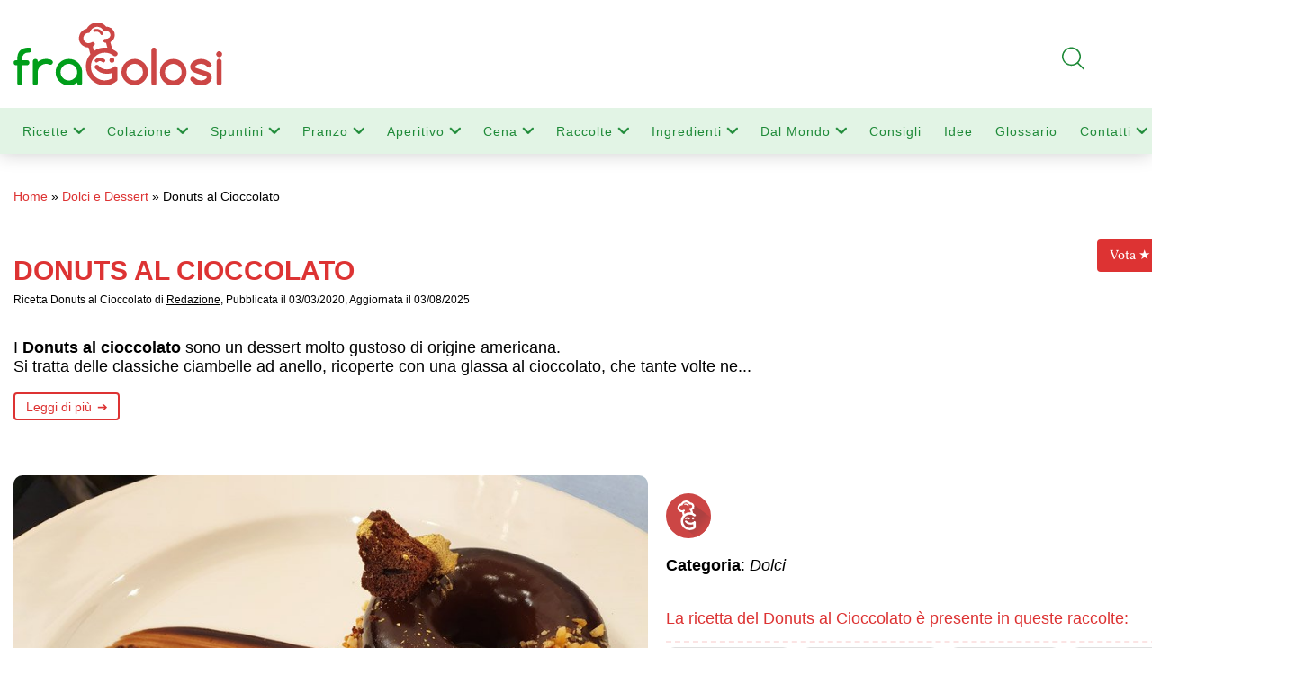

--- FILE ---
content_type: text/html; charset=UTF-8
request_url: https://www.fragolosi.it/dolci-e-dessert/donuts-al-cioccolato/
body_size: 56307
content:
<!DOCTYPE html>
<html lang="it-IT">
<head>
    <meta charset="utf-8"/>
    <meta name='viewport' content='width=device-width, initial-scale=1, maximum-scale=2' /> 
    <link rel="stylesheet" href="https://www.fragolosi.it/wp-content/themes/fragolosi/style.css" type="text/css" media="screen" />
    <link rel="icon" href="https://www.fragolosi.it/wp-content/themes/fragolosi/images/favicon.ico" />

<link rel="canonical" href="https://www.fragolosi.it/dolci-e-dessert/donuts-al-cioccolato/">
    <meta name='robots' content='index, follow, max-image-preview:large, max-snippet:-1, max-video-preview:-1' />
	<style>img:is([sizes="auto" i], [sizes^="auto," i]) { contain-intrinsic-size: 3000px 1500px }</style>
	<script id="cookieyes" type="text/javascript" src="https://cdn-cookieyes.com/client_data/0ad05428764c3bdcb29b8d0a/script.js"></script>
	<!-- This site is optimized with the Yoast SEO plugin v25.0 - https://yoast.com/wordpress/plugins/seo/ -->
	<title>Donuts al Cioccolato | Ricetta di FraGolosi</title>
	<meta name="description" content="Donuts al Cioccolato ricetta delle famose ciambelline americane, ricoperte di grassa al cioccolato e granella di nocciole." />
	<meta property="og:locale" content="it_IT" />
	<meta property="og:type" content="article" />
	<meta property="og:title" content="Donuts al Cioccolato | Ricetta di FraGolosi" />
	<meta property="og:description" content="Donuts al Cioccolato ricetta delle famose ciambelline americane, ricoperte di grassa al cioccolato e granella di nocciole." />
	<meta property="og:url" content="https://www.fragolosi.it/dolci-e-dessert/donuts-al-cioccolato/" />
	<meta property="og:site_name" content="FraGolosi" />
	<meta property="article:publisher" content="https://www.facebook.com/FraGolosi" />
	<meta property="article:published_time" content="2020-03-03T11:38:19+00:00" />
	<meta property="article:modified_time" content="2025-08-03T17:31:02+00:00" />
	<meta property="og:image" content="https://www.fragolosi.it/wp-content/foto-ricetta/2020/01/Donuts-al-Cioccolato.jpg" />
	<meta property="og:image:width" content="800" />
	<meta property="og:image:height" content="600" />
	<meta property="og:image:type" content="image/jpeg" />
	
	<!-- / Yoast SEO plugin. -->


<link rel="alternate" type="application/rss+xml" title="FraGolosi &raquo; Donuts al Cioccolato Feed dei commenti" href="https://www.fragolosi.it/dolci-e-dessert/donuts-al-cioccolato/feed/" />
<link rel='stylesheet' id='wp-block-library-css' href='https://www.fragolosi.it/wp-includes/css/dist/block-library/style.min.css?ver=6.7.2' type='text/css' media='all' />
<style id='classic-theme-styles-inline-css' type='text/css'>
/*! This file is auto-generated */
.wp-block-button__link{color:#fff;background-color:#32373c;border-radius:9999px;box-shadow:none;text-decoration:none;padding:calc(.667em + 2px) calc(1.333em + 2px);font-size:1.125em}.wp-block-file__button{background:#32373c;color:#fff;text-decoration:none}
</style>
<style id='global-styles-inline-css' type='text/css'>
:root{--wp--preset--aspect-ratio--square: 1;--wp--preset--aspect-ratio--4-3: 4/3;--wp--preset--aspect-ratio--3-4: 3/4;--wp--preset--aspect-ratio--3-2: 3/2;--wp--preset--aspect-ratio--2-3: 2/3;--wp--preset--aspect-ratio--16-9: 16/9;--wp--preset--aspect-ratio--9-16: 9/16;--wp--preset--color--black: #000000;--wp--preset--color--cyan-bluish-gray: #abb8c3;--wp--preset--color--white: #ffffff;--wp--preset--color--pale-pink: #f78da7;--wp--preset--color--vivid-red: #cf2e2e;--wp--preset--color--luminous-vivid-orange: #ff6900;--wp--preset--color--luminous-vivid-amber: #fcb900;--wp--preset--color--light-green-cyan: #7bdcb5;--wp--preset--color--vivid-green-cyan: #00d084;--wp--preset--color--pale-cyan-blue: #8ed1fc;--wp--preset--color--vivid-cyan-blue: #0693e3;--wp--preset--color--vivid-purple: #9b51e0;--wp--preset--gradient--vivid-cyan-blue-to-vivid-purple: linear-gradient(135deg,rgba(6,147,227,1) 0%,rgb(155,81,224) 100%);--wp--preset--gradient--light-green-cyan-to-vivid-green-cyan: linear-gradient(135deg,rgb(122,220,180) 0%,rgb(0,208,130) 100%);--wp--preset--gradient--luminous-vivid-amber-to-luminous-vivid-orange: linear-gradient(135deg,rgba(252,185,0,1) 0%,rgba(255,105,0,1) 100%);--wp--preset--gradient--luminous-vivid-orange-to-vivid-red: linear-gradient(135deg,rgba(255,105,0,1) 0%,rgb(207,46,46) 100%);--wp--preset--gradient--very-light-gray-to-cyan-bluish-gray: linear-gradient(135deg,rgb(238,238,238) 0%,rgb(169,184,195) 100%);--wp--preset--gradient--cool-to-warm-spectrum: linear-gradient(135deg,rgb(74,234,220) 0%,rgb(151,120,209) 20%,rgb(207,42,186) 40%,rgb(238,44,130) 60%,rgb(251,105,98) 80%,rgb(254,248,76) 100%);--wp--preset--gradient--blush-light-purple: linear-gradient(135deg,rgb(255,206,236) 0%,rgb(152,150,240) 100%);--wp--preset--gradient--blush-bordeaux: linear-gradient(135deg,rgb(254,205,165) 0%,rgb(254,45,45) 50%,rgb(107,0,62) 100%);--wp--preset--gradient--luminous-dusk: linear-gradient(135deg,rgb(255,203,112) 0%,rgb(199,81,192) 50%,rgb(65,88,208) 100%);--wp--preset--gradient--pale-ocean: linear-gradient(135deg,rgb(255,245,203) 0%,rgb(182,227,212) 50%,rgb(51,167,181) 100%);--wp--preset--gradient--electric-grass: linear-gradient(135deg,rgb(202,248,128) 0%,rgb(113,206,126) 100%);--wp--preset--gradient--midnight: linear-gradient(135deg,rgb(2,3,129) 0%,rgb(40,116,252) 100%);--wp--preset--font-size--small: 13px;--wp--preset--font-size--medium: 20px;--wp--preset--font-size--large: 36px;--wp--preset--font-size--x-large: 42px;--wp--preset--spacing--20: 0.44rem;--wp--preset--spacing--30: 0.67rem;--wp--preset--spacing--40: 1rem;--wp--preset--spacing--50: 1.5rem;--wp--preset--spacing--60: 2.25rem;--wp--preset--spacing--70: 3.38rem;--wp--preset--spacing--80: 5.06rem;--wp--preset--shadow--natural: 6px 6px 9px rgba(0, 0, 0, 0.2);--wp--preset--shadow--deep: 12px 12px 50px rgba(0, 0, 0, 0.4);--wp--preset--shadow--sharp: 6px 6px 0px rgba(0, 0, 0, 0.2);--wp--preset--shadow--outlined: 6px 6px 0px -3px rgba(255, 255, 255, 1), 6px 6px rgba(0, 0, 0, 1);--wp--preset--shadow--crisp: 6px 6px 0px rgba(0, 0, 0, 1);}:where(.is-layout-flex){gap: 0.5em;}:where(.is-layout-grid){gap: 0.5em;}body .is-layout-flex{display: flex;}.is-layout-flex{flex-wrap: wrap;align-items: center;}.is-layout-flex > :is(*, div){margin: 0;}body .is-layout-grid{display: grid;}.is-layout-grid > :is(*, div){margin: 0;}:where(.wp-block-columns.is-layout-flex){gap: 2em;}:where(.wp-block-columns.is-layout-grid){gap: 2em;}:where(.wp-block-post-template.is-layout-flex){gap: 1.25em;}:where(.wp-block-post-template.is-layout-grid){gap: 1.25em;}.has-black-color{color: var(--wp--preset--color--black) !important;}.has-cyan-bluish-gray-color{color: var(--wp--preset--color--cyan-bluish-gray) !important;}.has-white-color{color: var(--wp--preset--color--white) !important;}.has-pale-pink-color{color: var(--wp--preset--color--pale-pink) !important;}.has-vivid-red-color{color: var(--wp--preset--color--vivid-red) !important;}.has-luminous-vivid-orange-color{color: var(--wp--preset--color--luminous-vivid-orange) !important;}.has-luminous-vivid-amber-color{color: var(--wp--preset--color--luminous-vivid-amber) !important;}.has-light-green-cyan-color{color: var(--wp--preset--color--light-green-cyan) !important;}.has-vivid-green-cyan-color{color: var(--wp--preset--color--vivid-green-cyan) !important;}.has-pale-cyan-blue-color{color: var(--wp--preset--color--pale-cyan-blue) !important;}.has-vivid-cyan-blue-color{color: var(--wp--preset--color--vivid-cyan-blue) !important;}.has-vivid-purple-color{color: var(--wp--preset--color--vivid-purple) !important;}.has-black-background-color{background-color: var(--wp--preset--color--black) !important;}.has-cyan-bluish-gray-background-color{background-color: var(--wp--preset--color--cyan-bluish-gray) !important;}.has-white-background-color{background-color: var(--wp--preset--color--white) !important;}.has-pale-pink-background-color{background-color: var(--wp--preset--color--pale-pink) !important;}.has-vivid-red-background-color{background-color: var(--wp--preset--color--vivid-red) !important;}.has-luminous-vivid-orange-background-color{background-color: var(--wp--preset--color--luminous-vivid-orange) !important;}.has-luminous-vivid-amber-background-color{background-color: var(--wp--preset--color--luminous-vivid-amber) !important;}.has-light-green-cyan-background-color{background-color: var(--wp--preset--color--light-green-cyan) !important;}.has-vivid-green-cyan-background-color{background-color: var(--wp--preset--color--vivid-green-cyan) !important;}.has-pale-cyan-blue-background-color{background-color: var(--wp--preset--color--pale-cyan-blue) !important;}.has-vivid-cyan-blue-background-color{background-color: var(--wp--preset--color--vivid-cyan-blue) !important;}.has-vivid-purple-background-color{background-color: var(--wp--preset--color--vivid-purple) !important;}.has-black-border-color{border-color: var(--wp--preset--color--black) !important;}.has-cyan-bluish-gray-border-color{border-color: var(--wp--preset--color--cyan-bluish-gray) !important;}.has-white-border-color{border-color: var(--wp--preset--color--white) !important;}.has-pale-pink-border-color{border-color: var(--wp--preset--color--pale-pink) !important;}.has-vivid-red-border-color{border-color: var(--wp--preset--color--vivid-red) !important;}.has-luminous-vivid-orange-border-color{border-color: var(--wp--preset--color--luminous-vivid-orange) !important;}.has-luminous-vivid-amber-border-color{border-color: var(--wp--preset--color--luminous-vivid-amber) !important;}.has-light-green-cyan-border-color{border-color: var(--wp--preset--color--light-green-cyan) !important;}.has-vivid-green-cyan-border-color{border-color: var(--wp--preset--color--vivid-green-cyan) !important;}.has-pale-cyan-blue-border-color{border-color: var(--wp--preset--color--pale-cyan-blue) !important;}.has-vivid-cyan-blue-border-color{border-color: var(--wp--preset--color--vivid-cyan-blue) !important;}.has-vivid-purple-border-color{border-color: var(--wp--preset--color--vivid-purple) !important;}.has-vivid-cyan-blue-to-vivid-purple-gradient-background{background: var(--wp--preset--gradient--vivid-cyan-blue-to-vivid-purple) !important;}.has-light-green-cyan-to-vivid-green-cyan-gradient-background{background: var(--wp--preset--gradient--light-green-cyan-to-vivid-green-cyan) !important;}.has-luminous-vivid-amber-to-luminous-vivid-orange-gradient-background{background: var(--wp--preset--gradient--luminous-vivid-amber-to-luminous-vivid-orange) !important;}.has-luminous-vivid-orange-to-vivid-red-gradient-background{background: var(--wp--preset--gradient--luminous-vivid-orange-to-vivid-red) !important;}.has-very-light-gray-to-cyan-bluish-gray-gradient-background{background: var(--wp--preset--gradient--very-light-gray-to-cyan-bluish-gray) !important;}.has-cool-to-warm-spectrum-gradient-background{background: var(--wp--preset--gradient--cool-to-warm-spectrum) !important;}.has-blush-light-purple-gradient-background{background: var(--wp--preset--gradient--blush-light-purple) !important;}.has-blush-bordeaux-gradient-background{background: var(--wp--preset--gradient--blush-bordeaux) !important;}.has-luminous-dusk-gradient-background{background: var(--wp--preset--gradient--luminous-dusk) !important;}.has-pale-ocean-gradient-background{background: var(--wp--preset--gradient--pale-ocean) !important;}.has-electric-grass-gradient-background{background: var(--wp--preset--gradient--electric-grass) !important;}.has-midnight-gradient-background{background: var(--wp--preset--gradient--midnight) !important;}.has-small-font-size{font-size: var(--wp--preset--font-size--small) !important;}.has-medium-font-size{font-size: var(--wp--preset--font-size--medium) !important;}.has-large-font-size{font-size: var(--wp--preset--font-size--large) !important;}.has-x-large-font-size{font-size: var(--wp--preset--font-size--x-large) !important;}
:where(.wp-block-post-template.is-layout-flex){gap: 1.25em;}:where(.wp-block-post-template.is-layout-grid){gap: 1.25em;}
:where(.wp-block-columns.is-layout-flex){gap: 2em;}:where(.wp-block-columns.is-layout-grid){gap: 2em;}
:root :where(.wp-block-pullquote){font-size: 1.5em;line-height: 1.6;}
</style>
<link rel='stylesheet' id='contact-form-7-css' href='https://www.fragolosi.it/wp-content/plugins/contact-form-7/includes/css/styles.css?ver=6.0.6' type='text/css' media='all' />
<link rel='stylesheet' id='dashicons-css' href='https://www.fragolosi.it/wp-includes/css/dashicons.min.css?ver=6.7.2' type='text/css' media='all' />
<link rel='stylesheet' id='cssmenu-styles-css' href='https://www.fragolosi.it/wp-content/themes/fragolosi/css/styles.css?ver=6.7.2' type='text/css' media='all' />
<style id='akismet-widget-style-inline-css' type='text/css'>

			.a-stats {
				--akismet-color-mid-green: #357b49;
				--akismet-color-white: #fff;
				--akismet-color-light-grey: #f6f7f7;

				max-width: 350px;
				width: auto;
			}

			.a-stats * {
				all: unset;
				box-sizing: border-box;
			}

			.a-stats strong {
				font-weight: 600;
			}

			.a-stats a.a-stats__link,
			.a-stats a.a-stats__link:visited,
			.a-stats a.a-stats__link:active {
				background: var(--akismet-color-mid-green);
				border: none;
				box-shadow: none;
				border-radius: 8px;
				color: var(--akismet-color-white);
				cursor: pointer;
				display: block;
				font-family: -apple-system, BlinkMacSystemFont, 'Segoe UI', 'Roboto', 'Oxygen-Sans', 'Ubuntu', 'Cantarell', 'Helvetica Neue', sans-serif;
				font-weight: 500;
				padding: 12px;
				text-align: center;
				text-decoration: none;
				transition: all 0.2s ease;
			}

			/* Extra specificity to deal with TwentyTwentyOne focus style */
			.widget .a-stats a.a-stats__link:focus {
				background: var(--akismet-color-mid-green);
				color: var(--akismet-color-white);
				text-decoration: none;
			}

			.a-stats a.a-stats__link:hover {
				filter: brightness(110%);
				box-shadow: 0 4px 12px rgba(0, 0, 0, 0.06), 0 0 2px rgba(0, 0, 0, 0.16);
			}

			.a-stats .count {
				color: var(--akismet-color-white);
				display: block;
				font-size: 1.5em;
				line-height: 1.4;
				padding: 0 13px;
				white-space: nowrap;
			}
		
</style>
<link rel='stylesheet' id='newsletter-css' href='https://www.fragolosi.it/wp-content/plugins/newsletter/style.css?ver=8.8.1' type='text/css' media='all' />
<link rel='stylesheet' id='heateor_sss_frontend_css-css' href='https://www.fragolosi.it/wp-content/plugins/sassy-social-share/public/css/sassy-social-share-public.css?ver=3.3.74' type='text/css' media='all' />
<style id='heateor_sss_frontend_css-inline-css' type='text/css'>
.heateor_sss_button_instagram span.heateor_sss_svg,a.heateor_sss_instagram span.heateor_sss_svg{background:radial-gradient(circle at 30% 107%,#fdf497 0,#fdf497 5%,#fd5949 45%,#d6249f 60%,#285aeb 90%)}.heateor_sss_horizontal_sharing .heateor_sss_svg,.heateor_sss_standard_follow_icons_container .heateor_sss_svg{color:#fff;border-width:0px;border-style:solid;border-color:transparent}.heateor_sss_horizontal_sharing .heateorSssTCBackground{color:#666}.heateor_sss_horizontal_sharing span.heateor_sss_svg:hover,.heateor_sss_standard_follow_icons_container span.heateor_sss_svg:hover{border-color:transparent;}.heateor_sss_vertical_sharing span.heateor_sss_svg,.heateor_sss_floating_follow_icons_container span.heateor_sss_svg{color:#fff;border-width:0px;border-style:solid;border-color:transparent;}.heateor_sss_vertical_sharing .heateorSssTCBackground{color:#666;}.heateor_sss_vertical_sharing span.heateor_sss_svg:hover,.heateor_sss_floating_follow_icons_container span.heateor_sss_svg:hover{border-color:transparent;}div.heateor_sss_horizontal_sharing .heateor_sss_square_count{display: block}@media screen and (max-width:4000px) {.heateor_sss_vertical_sharing{display:none!important}}div.heateor_sss_mobile_footer{display:none;}@media screen and (max-width:783px){div.heateor_sss_bottom_sharing .heateorSssTCBackground{background-color:white}div.heateor_sss_mobile_footer{display:block;height:40px;}.heateor_sss_bottom_sharing{padding:0!important;left:0px!important;right:auto!important;display:block!important;width:auto!important;bottom:-2px!important;top: auto!important;}.heateor_sss_bottom_sharing .heateor_sss_square_count{line-height:inherit;}.heateor_sss_bottom_sharing .heateorSssSharingArrow{display:none;}.heateor_sss_bottom_sharing .heateorSssTCBackground{margin-right:1.1em!important}}
</style>
<script type="text/javascript" src="https://www.fragolosi.it/wp-content/themes/fragolosi/js/script.js?ver=6.7.2" id="cssmenu-scripts-js"></script>
<script type="text/javascript" src="https://www.fragolosi.it/wp-includes/js/jquery/jquery.min.js?ver=3.7.1" id="jquery-core-js"></script>
<script type="text/javascript" src="https://www.fragolosi.it/wp-includes/js/jquery/jquery-migrate.min.js?ver=3.4.1" id="jquery-migrate-js"></script>
<link rel="https://api.w.org/" href="https://www.fragolosi.it/wp-json/" /><link rel="alternate" title="JSON" type="application/json" href="https://www.fragolosi.it/wp-json/wp/v2/posts/113504" /><link rel="EditURI" type="application/rsd+xml" title="RSD" href="https://www.fragolosi.it/xmlrpc.php?rsd" />
<link rel='shortlink' href='https://www.fragolosi.it/?p=113504' />
<link rel="alternate" title="oEmbed (JSON)" type="application/json+oembed" href="https://www.fragolosi.it/wp-json/oembed/1.0/embed?url=https%3A%2F%2Fwww.fragolosi.it%2Fdolci-e-dessert%2Fdonuts-al-cioccolato%2F" />
<link rel="alternate" title="oEmbed (XML)" type="text/xml+oembed" href="https://www.fragolosi.it/wp-json/oembed/1.0/embed?url=https%3A%2F%2Fwww.fragolosi.it%2Fdolci-e-dessert%2Fdonuts-al-cioccolato%2F&#038;format=xml" />
<!-- Schema optimized by Schema Pro --><script type="application/ld+json">{"@context":"https://schema.org","@type":"Recipe","name":"Donuts al Cioccolato","image":{"@type":"ImageObject","url":"https://www.fragolosi.it/wp-content/foto-ricetta/2020/01/Donuts-al-Cioccolato.jpg","width":800,"height":600},"author":{"@type":"Person","name":"Redazione"},"description":"Donuts al Cioccolato ricetta delle famose ciambelline americane, ricoperte di grassa al cioccolato e granella di nocciole.","prepTime":"PT30M","cookTime":"PT10M","recipeYield":"8","keywords":"Donuts al Cioccolato, Ricetta Donuts al Cioccolato, Donuts al Cioccolato Ricetta","recipeCategory":"Dolci","recipeCuisine":"Americana","aggregateRating":{"@type":"AggregateRating","ratingValue":"5","reviewCount":"1"},"nutrition":{"@type":"NutritionInformation","calories":""},"recipeIngredient":["500 g di farina 00","250 ml di latte","1 bustina di lievito di birra in polvere","1 cucchiaino di bicarbonato di sodio","70 g di zucchero semolato","2 uova intere sbattute","50 g di burro fuso","1 bustina di vanillina","1 pizzico di cannella in polvere (o noce moscata o cardamomo)","1 pizzico di sale- 170 g di cioccolato fondente per copertura","115 g di zucchero a velo","60 g di burro morbido","5 cucchiai di acqua- granella di nocciole q.b."],"recipeInstructions":[{"@type":"HowToStep","text":"Iniziare dalla preparazione della pasta per donuts. Fondere il burro al microonde e lasciarlo raffreddare. Sciogliere il lievito nel latte tiepido, aggiungere un cucchiaino di zucchero e lasciare agire per 10 minuti. Setacciare la farina e metterla in una ciotola. Aggiungere lo zucchero, il sale, la cannella, la vanillina e  mescolare con una frusta. Formare la classica fontana ed incorporare nella cavità le uova sbattute, il lievito sciolto nel latte, il burro fuso e le uova sbattute. Trasferire l’impasto sul piano di lavoro infarinato e lavorarlo per 10 minuti prima con una forchetta e, poi, a piene mani. Aggiungere dell’altra farina se la pasta risulta troppo appiccicosa. Formare un panetto, metterlo in una ciotola leggermente unta d’olio e coprire il recipiente con la pellicola alimentare. Lasciare lievitare all’interno del forno spento ma con la luce accesa, fino a quando la pasta raddoppia di volume. Occorreranno all’incirca 2 ore.  Trascorso il tempo indicato, trasferire la pasta sul piano di lavoro infarinato e sgonfiarla leggermente. Stenderla con il matterello allo spessore di circa 1 cm. Con un coppapasta (o un bicchiere) di circa 8 cm di diametro ricavare dei dischi e con un tondino più piccolo di circa 2 cm di dimetro (per esempio un tappo di bottiglia) creare un buco centrale. Impastare e spianare nuovamente gli avanzi per ottenere altri donuts. Coprire i donuts con un canovaccio e lasciarli lievitare ancora per 45 minuti.  Passare alla cottura del donuts. COTTURA AL FORNO Sistemare i donuts sulla placca del forno ricoperta di apposita carta e cuocerli nel forno già caldo per circa 10 minuti. Poi, estrarli dal forno. COTTURA IN PADELLA Scaldare olio abbondante in una padella, portandolo alla temperatura di  160°C. Immergere delicatamente 2-4 donuts alla volta e lasciarli cuocere all’incirca 1 minuto, poi girarli e proseguire la cottura per un altro minuto. Ripetere l’operazione fino a quando tutti i donuts saranno cotti. A fine frittura, i donuts devono risultare dorati. Sollevarli via via con una schiumarola forata e metterli a perdere l’unto su doppi fogli di carta assorbente.  Completate le operazioni di  cottura dei donuts (al forno o in padella), farli raffreddare. Nel frattempo, preparare la glassa al cioccolato. Spezzettare il cioccolato e metterlo in un pentolino. Lasciarlo sciogliere a fuoco bassissimo assieme all’acqua, mescolandolo con una frusta .  Non appena il cioccolato fonde, toglierlo dal fuoco e, lavorando con la frusta, incorporare con lo zucchero a velo, lasciandolo cadere attraverso un setaccio. Mescolare accuratamente, quindi aggiungere il burro pezzetto per pezzetto. A fine preparazione, la glassa deve avere la consistenza di uno sciroppo. Lasciare intiepidire la glassa al cioccolato, mescolandola ad intervalli regolari.  Intingere la metà della superficie di ciascun donuts nella glassa al cioccolato. Lasciare scolare la glassa in eccesso e  ricoprire il bordo inferiore dei ciascuna ciambella con granella di nocciole. Lasciare raffreddare i donuts al cioccolato su una gratella da pasticceria.  Servirli non appena la glassa si sarà solidificata. È anche possibile conservare i donuts al cioccolato in frigorifero per un massimo di tre giorni.","name":"","url":""}],"datePublished":"2020-03-03","dateModified":"2025-08-03","publisher":{"@type":"Organization","name":"FraGolosi","url":"https://www.fragolosi.it"}}</script><!-- / Schema optimized by Schema Pro --><!-- breadcrumb Schema optimized by Schema Pro --><script type="application/ld+json">{"@context":"https:\/\/schema.org","@type":"BreadcrumbList","itemListElement":[{"@type":"ListItem","position":1,"item":{"@id":"https:\/\/www.fragolosi.it\/","name":"Home"}},{"@type":"ListItem","position":2,"item":{"@id":"https:\/\/www.fragolosi.it\/ricette\/cena\/romantica\/","name":"Cena Romantica"}},{"@type":"ListItem","position":3,"item":{"@id":"https:\/\/www.fragolosi.it\/dolci-e-dessert\/donuts-al-cioccolato\/","name":"Donuts al Cioccolato"}}]}</script><!-- / breadcrumb Schema optimized by Schema Pro --><script>
//Function checks if a given script is already loaded
function isScriptLoaded(src){
    return document.querySelector('script[src="' + src + '"]') ? true : false;
}
//When a reply link is clicked, check if reply-script is loaded. If not, load it and emulate the click
document.getElementsByClassName("comment-reply-link").onclick = function() { 
    if(!(isScriptLoaded("/wp-includes/js/comment-reply.min.js"))){
        var script = document.createElement('script');
        script.src = "/wp-includes/js/comment-reply.min.js"; 
    script.onload = emRepClick($(this).attr('data-commentid'));        
        document.head.appendChild(script);
    } 
}
//Function waits 50 ms before it emulates a click on the relevant reply link now that the reply script is loaded
function emRepClick(comId) {
sleep(50).then(() => {
document.querySelectorAll('[data-commentid="'+comId+'"]')[0].dispatchEvent(new Event('click'));
});
}
//Function does nothing, for a given amount of time
function sleep (time) {
  return new Promise((resolve) => setTimeout(resolve, time));
}
</script>
    			<style id="wpsp-style-frontend"></style>
					<style type="text/css" id="wp-custom-css">
			.grecaptcha-badge{visibility: collapse !important;}
/* Imposta Mulish come font di default per tutto il sito */
body, h1, h2, h3, h4, h5, h6, p, li, a, input, button {
  font-family: 'Mulish', sans-serif !important;
}

/* Importa il font da Google Fonts */
@import url('https://fonts.googleapis.com/css2?family=Mulish&display=swap');



		</style>
		<style>
.ai-viewports                 {--ai: 1;}
.ai-viewport-3                { display: none !important;}
.ai-viewport-2                { display: none !important;}
.ai-viewport-1                { display: inherit !important;}
.ai-viewport-0                { display: none !important;}
@media (min-width: 768px) and (max-width: 979px) {
.ai-viewport-1                { display: none !important;}
.ai-viewport-2                { display: inherit !important;}
}
@media (max-width: 767px) {
.ai-viewport-1                { display: none !important;}
.ai-viewport-3                { display: inherit !important;}
}
</style>


    
<!-- CODICE HEADER -->
<meta name="msvalidate.01" content="A0D1226D766FDF6638BE7E7FBA594DA9" />
<link rel="dns-prefetch preconnect" href="https://fonts.gstatic.com">
<link rel="dns-prefetch preconnect" href="https://securepubads.g.doubleclick.net">
<link rel="dns-prefetch preconnect" href="https://www.googletagservices.com">
<link rel="dns-prefetch preconnect" href="https://www.google-analytics.com">
<link rel="dns-prefetch preconnect" href="https://ads.viralize.tv">
<link rel="dns-prefetch preconnect" href="https://quantcast.mgr.consensu.org">
<link rel="dns-prefetch preconnect" href="https://www.adroll.com">
	<!-- Inserisci dentro <head> ... </head> -->
<link rel="preload" as="image"
      href="https://www.fragolosi.it/wp-content/foto-ricetta/2018/12/FraGolosi-Logo-Mobile-ufficiale.png"
      type="image/png">

<!-- END CODICE HEADER -->


	
<!-- Google automatici -->
<script async src="https://pagead2.googlesyndication.com/pagead/js/adsbygoogle.js?client=ca-pub-9478855098995862"
     crossorigin="anonymous"></script>
	
<!-- Google tag (gtag.js) -->
<script async src="https://www.googletagmanager.com/gtag/js?id=G-B2XJB5PEK3"></script>
<script>
  window.dataLayer = window.dataLayer || [];
  function gtag(){dataLayer.push(arguments);}
  gtag('js', new Date());

  gtag('config', 'G-B2XJB5PEK3');
</script>
</head>



<body> 


    <header id="header">
        <div class="container">
            <div class="row">
                <div class="col-md-4 col-sm-4 col-xs-5 left">
                    <div class="verticalh">
                        <div class="middleh">
                        	<a alt="FraGolosi" title="Ricette di FraGolosi" href="https://www.fragolosi.it" >
                            	<div class="marchio"></div>
                            </a>
                        </div>
                    </div>
                </div>
                <div class="col-md-4 hidden-sm hidden-xs right">
                    <div class="verticalh">
                        <div class="middleh">
                            
                        </div>
                    </div>
                </div>
                <div class="col-sm-3 smartland"></div>
                <div class="col-md-4 col-sm-5 hidden-xs right">
                    <div class="verticalh">
                        <!-- <div class="middleh">
                            [wpdreams_ajaxsearchlite]                        </div> -->
                    </div>
                </div>
            </div>
        </div>

        <div class="menu hidden-sm hidden-xs">
            <div class="container">
                <div class="row">
                    <div class="col-md-12">
                        <div class="menu-menu-mobile-container"><ul id="menu-menu-mobile" class="menu"><li id="menu-item-173832" class="menu-item menu-item-type-custom menu-item-object-custom menu-item-has-children menu-item-173832"><a href="https://www.fragolosi.it/ricette-di-cucina/" title="Tutte le Ricette">Ricette</a>
<ul class="sub-menu">
	<li id="menu-item-173746" class="menu-item menu-item-type-taxonomy menu-item-object-category menu-item-173746"><a href="https://www.fragolosi.it/ricette/antipasti/" title="Ricette Antipasti">Antipasti</a></li>
	<li id="menu-item-173755" class="menu-item menu-item-type-taxonomy menu-item-object-category menu-item-173755"><a href="https://www.fragolosi.it/ricette/primi/" title="Ricette Primi Piatti">Primi</a></li>
	<li id="menu-item-173758" class="menu-item menu-item-type-taxonomy menu-item-object-category menu-item-173758"><a href="https://www.fragolosi.it/ricette/secondi/" title="Ricette Secondi Piatti">Secondi</a></li>
	<li id="menu-item-173757" class="menu-item menu-item-type-taxonomy menu-item-object-category menu-item-173757"><a href="https://www.fragolosi.it/ricette/salse-e-sughi/" title="Ricette Salse e Sughi">Salse</a></li>
	<li id="menu-item-173759" class="menu-item menu-item-type-taxonomy menu-item-object-category menu-item-173759"><a href="https://www.fragolosi.it/ricette/pizze-focacce-e-rustici/" title="Ricette  Pizze Focacce e Rustici">Sfizi</a></li>
	<li id="menu-item-173749" class="menu-item menu-item-type-taxonomy menu-item-object-category menu-item-173749"><a href="https://www.fragolosi.it/ricette/contorni/" title="Ricette Contorni">Contorni</a></li>
	<li id="menu-item-173751" class="menu-item menu-item-type-taxonomy menu-item-object-category current-post-ancestor current-menu-parent current-post-parent menu-item-173751"><a href="https://www.fragolosi.it/ricette/dolci-e-dessert/" title="Ricette Dolci e Dessert">Dolci</a></li>
	<li id="menu-item-173754" class="menu-item menu-item-type-taxonomy menu-item-object-category menu-item-173754"><a href="https://www.fragolosi.it/ricette/preparazione-di-base/" title="Ricette per Preparazioni di base">Preparazioni</a></li>
	<li id="menu-item-173753" class="menu-item menu-item-type-taxonomy menu-item-object-category menu-item-173753"><a href="https://www.fragolosi.it/ricette/con-le-mani-in-pasta/" title="Ricette Pasta Fresca">Pasta Fresca</a></li>
	<li id="menu-item-173752" class="menu-item menu-item-type-taxonomy menu-item-object-category menu-item-173752"><a href="https://www.fragolosi.it/ricette/gelateria/" title="Ricette Gelati">Gelati</a></li>
	<li id="menu-item-173747" class="menu-item menu-item-type-taxonomy menu-item-object-category menu-item-173747"><a href="https://www.fragolosi.it/ricette/bevande/" title="Ricette Bevande">Bevande</a></li>
	<li id="menu-item-173750" class="menu-item menu-item-type-taxonomy menu-item-object-category menu-item-173750"><a href="https://www.fragolosi.it/ricette/dispensa/" title="Ricette Dispensa">Dispensa</a></li>
</ul>
</li>
<li id="menu-item-175733" class="menu-item menu-item-type-taxonomy menu-item-object-category menu-item-has-children menu-item-175733"><a href="https://www.fragolosi.it/ricette/colazione/" title="Ricette Colazione">Colazione</a>
<ul class="sub-menu">
	<li id="menu-item-175799" class="menu-item menu-item-type-taxonomy menu-item-object-category menu-item-175799"><a href="https://www.fragolosi.it/ricette/colazione/dolci/" title="Ricette Dolci da Colazione">Dolci da Colazione</a></li>
	<li id="menu-item-175798" class="menu-item menu-item-type-taxonomy menu-item-object-category menu-item-175798"><a href="https://www.fragolosi.it/ricette/colazione/salata/" title="Ricette Colazione Salata">Colazione salata</a></li>
	<li id="menu-item-175797" class="menu-item menu-item-type-taxonomy menu-item-object-category menu-item-175797"><a href="https://www.fragolosi.it/ricette/colazione/leggera/" title="Ricette Colazione Leggera">Colazione Leggera</a></li>
	<li id="menu-item-175796" class="menu-item menu-item-type-taxonomy menu-item-object-category menu-item-175796"><a href="https://www.fragolosi.it/ricette/colazione/frutta/" title="Ricette Colazione con Frutta">Colazione con Frutta</a></li>
	<li id="menu-item-175801" class="menu-item menu-item-type-taxonomy menu-item-object-category menu-item-175801"><a href="https://www.fragolosi.it/ricette/colazione/bevande-colazione/" title="Ricette Bevande per Colazione">Bevande per Colazione</a></li>
</ul>
</li>
<li id="menu-item-175735" class="menu-item menu-item-type-taxonomy menu-item-object-category menu-item-has-children menu-item-175735"><a href="https://www.fragolosi.it/ricette/spuntini/" title="Ricette Spuntini">Spuntini</a>
<ul class="sub-menu">
	<li id="menu-item-175803" class="menu-item menu-item-type-taxonomy menu-item-object-category menu-item-175803"><a href="https://www.fragolosi.it/ricette/spuntini/dolci-spuntini/" title="Ricette Spuntini Dolci">Spuntini Dolci</a></li>
	<li id="menu-item-175805" class="menu-item menu-item-type-taxonomy menu-item-object-category menu-item-175805"><a href="https://www.fragolosi.it/ricette/spuntini/salati/" title="Ricette Spuntini Salati">Spuntini Salati</a></li>
	<li id="menu-item-175804" class="menu-item menu-item-type-taxonomy menu-item-object-category menu-item-175804"><a href="https://www.fragolosi.it/ricette/spuntini/proteici/" title="Ricette Spuntini Proteici">Spuntini Proteici</a></li>
	<li id="menu-item-175802" class="menu-item menu-item-type-taxonomy menu-item-object-category menu-item-175802"><a href="https://www.fragolosi.it/ricette/spuntini/lavoro/" title="Ricette Spuntini da portare a Lavoro">Spuntini da portare a Lavoro</a></li>
</ul>
</li>
<li id="menu-item-175734" class="menu-item menu-item-type-taxonomy menu-item-object-category menu-item-has-children menu-item-175734"><a href="https://www.fragolosi.it/ricette/pranzo/" title="Ricette Pranzo">Pranzo</a>
<ul class="sub-menu">
	<li id="menu-item-175808" class="menu-item menu-item-type-taxonomy menu-item-object-category menu-item-175808"><a href="https://www.fragolosi.it/ricette/pranzo/veloce/" title="Ricette Pranzo Veloce">Pranzo Veloce</a></li>
	<li id="menu-item-175807" class="menu-item menu-item-type-taxonomy menu-item-object-category menu-item-175807"><a href="https://www.fragolosi.it/ricette/pranzo/domenica/" title="Ricette Pranzo della Domenica">Pranzo della Domenica</a></li>
	<li id="menu-item-175810" class="menu-item menu-item-type-taxonomy menu-item-object-category menu-item-175810"><a href="https://www.fragolosi.it/ricette/pranzo/secondi-leggeri/" title="Ricette Secondi Leggeri">Secondi Leggeri</a></li>
	<li id="menu-item-175806" class="menu-item menu-item-type-taxonomy menu-item-object-category menu-item-175806"><a href="https://www.fragolosi.it/ricette/pranzo/ufficio/" title="Ricette Pranzo da Ufficio">Pranzo da Ufficio</a></li>
</ul>
</li>
<li id="menu-item-175731" class="menu-item menu-item-type-taxonomy menu-item-object-category menu-item-has-children menu-item-175731"><a href="https://www.fragolosi.it/ricette/aperitivo/" title="Ricette Aperitivo">Aperitivo</a>
<ul class="sub-menu">
	<li id="menu-item-175812" class="menu-item menu-item-type-taxonomy menu-item-object-category menu-item-175812"><a href="https://www.fragolosi.it/ricette/aperitivo/finger-food/" title="Ricette Finger Food">Finger Food</a></li>
	<li id="menu-item-175813" class="menu-item menu-item-type-taxonomy menu-item-object-category menu-item-175813"><a href="https://www.fragolosi.it/ricette/aperitivo/apericena/" title="Ricette Apericena">Apericena</a></li>
	<li id="menu-item-175811" class="menu-item menu-item-type-taxonomy menu-item-object-category menu-item-175811"><a href="https://www.fragolosi.it/ricette/aperitivo/cocktail/" title="Ricette Cocktail per Aperitivo">Cocktail per Aperitivo</a></li>
</ul>
</li>
<li id="menu-item-175732" class="menu-item menu-item-type-taxonomy menu-item-object-category current-post-ancestor current-menu-parent current-post-parent menu-item-has-children menu-item-175732"><a href="https://www.fragolosi.it/ricette/cena/" title="Ricette Cena">Cena</a>
<ul class="sub-menu">
	<li id="menu-item-175817" class="menu-item menu-item-type-taxonomy menu-item-object-category menu-item-175817"><a href="https://www.fragolosi.it/ricette/cena/cena-veloce/" title="Ricette Cena Veloce">Cena Veloce</a></li>
	<li id="menu-item-175814" class="menu-item menu-item-type-taxonomy menu-item-object-category menu-item-175814"><a href="https://www.fragolosi.it/ricette/cena/cena-leggera/" title="Ricette Cena Leggera">Cena Leggera</a></li>
	<li id="menu-item-175816" class="menu-item menu-item-type-taxonomy menu-item-object-category menu-item-175816"><a href="https://www.fragolosi.it/ricette/cena/amici/" title="Ricette Cena tra Amici">Cena tra Amici</a></li>
	<li id="menu-item-175815" class="menu-item menu-item-type-taxonomy menu-item-object-category current-post-ancestor current-menu-parent current-post-parent menu-item-175815"><a href="https://www.fragolosi.it/ricette/cena/romantica/" title="Ricette Cena Romantica">Cena Romantica</a></li>
</ul>
</li>
<li id="menu-item-174445" class="menu-item menu-item-type-post_type menu-item-object-page menu-item-has-children menu-item-174445"><a href="https://www.fragolosi.it/ricettari-e-raccolte-speciali-di-ricette/" title="Raccolte e Ricettari">Raccolte</a>
<ul class="sub-menu">
	<li id="menu-item-175773" class="menu-item menu-item-type-taxonomy menu-item-object-category menu-item-175773"><a href="https://www.fragolosi.it/ricette/ricette-siciliane/">Ricette Siciliane</a></li>
	<li id="menu-item-175768" class="menu-item menu-item-type-taxonomy menu-item-object-category menu-item-175768"><a href="https://www.fragolosi.it/ricette/ricette-calabresi/">Ricette Calabresi</a></li>
	<li id="menu-item-175775" class="menu-item menu-item-type-taxonomy menu-item-object-category menu-item-175775"><a href="https://www.fragolosi.it/ricette/ricette-bimby/">Ricette Bimby</a></li>
	<li id="menu-item-175771" class="menu-item menu-item-type-taxonomy menu-item-object-category current-post-ancestor current-menu-parent current-post-parent menu-item-175771"><a href="https://www.fragolosi.it/ricette/ricette-gourmet/">Ricette Gourmet</a></li>
	<li id="menu-item-175774" class="menu-item menu-item-type-taxonomy menu-item-object-category menu-item-175774"><a href="https://www.fragolosi.it/ricette/ricette-vegetariane/">Ricette Vegetariane</a></li>
	<li id="menu-item-175769" class="menu-item menu-item-type-taxonomy menu-item-object-category menu-item-175769"><a href="https://www.fragolosi.it/ricette/ricette-della-nonna/">Ricette della Nonna</a></li>
	<li id="menu-item-175770" class="menu-item menu-item-type-taxonomy menu-item-object-category menu-item-175770"><a href="https://www.fragolosi.it/ricette/ricette-estive/">Ricette Estive</a></li>
	<li id="menu-item-175772" class="menu-item menu-item-type-taxonomy menu-item-object-category menu-item-175772"><a href="https://www.fragolosi.it/ricette/ricette-dietetiche/">Ricette Light</a></li>
	<li id="menu-item-175793" class="menu-item menu-item-type-post_type menu-item-object-page menu-item-175793"><a href="https://www.fragolosi.it/ricette-delle-feste/">Ricette delle Feste</a></li>
	<li id="menu-item-175736" class="menu-item menu-item-type-post_type menu-item-object-page menu-item-175736"><a href="https://www.fragolosi.it/idee-menu/">Menu</a></li>
	<li id="menu-item-175821" class="menu-item menu-item-type-taxonomy menu-item-object-category menu-item-175821"><a href="https://www.fragolosi.it/ricette/raccolte/" title="Raccolte Varie di Ricette">Raccolte Varie</a></li>
</ul>
</li>
<li id="menu-item-174447" class="menu-item menu-item-type-post_type menu-item-object-page menu-item-has-children menu-item-174447"><a href="https://www.fragolosi.it/ricette-ingredienti/" title="Ricette per tipologia di Ingredienti">Ingredienti</a>
<ul class="sub-menu">
	<li id="menu-item-175819" class="menu-item menu-item-type-post_type menu-item-object-page menu-item-175819"><a href="https://www.fragolosi.it/ricette-con-verdure-e-ortaggi/">Verdure e Ortaggi</a></li>
	<li id="menu-item-175765" class="menu-item menu-item-type-post_type menu-item-object-page menu-item-175765"><a href="https://www.fragolosi.it/ricette-con-legumi/">Legumi</a></li>
	<li id="menu-item-175757" class="menu-item menu-item-type-post_type menu-item-object-page menu-item-175757"><a href="https://www.fragolosi.it/ricette-con-carne-rossa/">Carne Rossa</a></li>
	<li id="menu-item-175756" class="menu-item menu-item-type-post_type menu-item-object-page menu-item-175756"><a href="https://www.fragolosi.it/ricette-con-carne-bianca/">Carne Bianca</a></li>
	<li id="menu-item-175818" class="menu-item menu-item-type-post_type menu-item-object-page menu-item-175818"><a href="https://www.fragolosi.it/ricette-con-salumi/">Salumi</a></li>
	<li id="menu-item-175767" class="menu-item menu-item-type-post_type menu-item-object-page menu-item-175767"><a href="https://www.fragolosi.it/ricette-con-pesce/">Pesce</a></li>
	<li id="menu-item-175760" class="menu-item menu-item-type-post_type menu-item-object-page menu-item-175760"><a href="https://www.fragolosi.it/ricette-con-crostacei-e-molluschi/">Crostacei e Molluschi</a></li>
	<li id="menu-item-175764" class="menu-item menu-item-type-post_type menu-item-object-page menu-item-175764"><a href="https://www.fragolosi.it/ricette-con-latte-e-derivati/">Latte e Derivati</a></li>
	<li id="menu-item-175762" class="menu-item menu-item-type-post_type menu-item-object-page menu-item-175762"><a href="https://www.fragolosi.it/ricette-con-formaggi-e-latticini/">Formaggi e Latticini</a></li>
	<li id="menu-item-175820" class="menu-item menu-item-type-post_type menu-item-object-page menu-item-175820"><a href="https://www.fragolosi.it/ricette-con-tuberi/">Tuberi</a></li>
	<li id="menu-item-175758" class="menu-item menu-item-type-post_type menu-item-object-page menu-item-175758"><a href="https://www.fragolosi.it/ricette-con-cereali-e-pseudo-cereali/">Cereali e Pseudo Cereali</a></li>
	<li id="menu-item-175766" class="menu-item menu-item-type-post_type menu-item-object-page menu-item-175766"><a href="https://www.fragolosi.it/ricette-con-pasta/">Pasta</a></li>
	<li id="menu-item-175763" class="menu-item menu-item-type-post_type menu-item-object-page menu-item-175763"><a href="https://www.fragolosi.it/ricette-con-frutta-e-frutta-secca/">Frutta e Frutta Secca</a></li>
</ul>
</li>
<li id="menu-item-175778" class="menu-item menu-item-type-taxonomy menu-item-object-category current-post-ancestor current-menu-parent current-post-parent menu-item-has-children menu-item-175778"><a href="https://www.fragolosi.it/ricette/ricette-dal-mondo/" title="Ricette dal Mondo">Dal Mondo</a>
<ul class="sub-menu">
	<li id="menu-item-175788" class="menu-item menu-item-type-post_type menu-item-object-page menu-item-175788"><a href="https://www.fragolosi.it/cucina-italiana/" title="Ricette Cucina Italiana">Cucina Italiana</a></li>
	<li id="menu-item-175784" class="menu-item menu-item-type-post_type menu-item-object-page menu-item-175784"><a href="https://www.fragolosi.it/cucina-greca/" title="Ricette Cucina Greca">Cucina Greca</a></li>
	<li id="menu-item-175782" class="menu-item menu-item-type-post_type menu-item-object-page menu-item-175782"><a href="https://www.fragolosi.it/cucina-francese/" title="Ricette Cucina Francese">Cucina Francese</a></li>
	<li id="menu-item-175790" class="menu-item menu-item-type-post_type menu-item-object-page menu-item-175790"><a href="https://www.fragolosi.it/cucina-spagnola/" title="Ricette Cucina Spagnola">Cucina Spagnola</a></li>
	<li id="menu-item-175789" class="menu-item menu-item-type-post_type menu-item-object-page menu-item-175789"><a href="https://www.fragolosi.it/cucina-messicana/" title="Ricette Cucina Messicana">Cucina Messicana</a></li>
	<li id="menu-item-175791" class="menu-item menu-item-type-post_type menu-item-object-page menu-item-175791"><a href="https://www.fragolosi.it/cucina-tedesca/" title="Ricette Cucina Tedesca">Cucina Tedesca</a></li>
	<li id="menu-item-175786" class="menu-item menu-item-type-post_type menu-item-object-page menu-item-175786"><a href="https://www.fragolosi.it/cucina-inglese/" title="Ricette Cucina Inglese">Cucina Inglese</a></li>
	<li id="menu-item-175792" class="menu-item menu-item-type-post_type menu-item-object-page menu-item-175792"><a href="https://www.fragolosi.it/cucina-ungherese/" title="Ricette Cucina Ungherese">Cucina Ungherese</a></li>
	<li id="menu-item-176749" class="menu-item menu-item-type-post_type menu-item-object-page menu-item-176749"><a href="https://www.fragolosi.it/cucina-rumena/">Cucina Rumena</a></li>
	<li id="menu-item-175781" class="menu-item menu-item-type-post_type menu-item-object-page menu-item-175781"><a href="https://www.fragolosi.it/cucina-cinese/" title="Ricette Cucina Cinese">Cucina Cinese</a></li>
	<li id="menu-item-175783" class="menu-item menu-item-type-post_type menu-item-object-page menu-item-175783"><a href="https://www.fragolosi.it/cucina-giapponese/" title="Ricette Cucina Giapponese">Cucina Giapponese</a></li>
	<li id="menu-item-175780" class="menu-item menu-item-type-post_type menu-item-object-page menu-item-175780"><a href="https://www.fragolosi.it/cucina-araba/" title="Ricette Cucina Araba">Cucina Araba</a></li>
	<li id="menu-item-175785" class="menu-item menu-item-type-post_type menu-item-object-page menu-item-175785"><a href="https://www.fragolosi.it/cucina-indiana/" title="Ricette Cucina Indiana">Cucina Indiana</a></li>
	<li id="menu-item-175779" class="menu-item menu-item-type-post_type menu-item-object-page menu-item-175779"><a href="https://www.fragolosi.it/cucina-americana/" title="Ricette Cucina Americana">Cucina Americana</a></li>
</ul>
</li>
<li id="menu-item-173748" class="menu-item menu-item-type-taxonomy menu-item-object-category menu-item-173748"><a href="https://www.fragolosi.it/ricette/consigli/" title="Guide e Consigli di Cucina">Consigli</a></li>
<li id="menu-item-176320" class="menu-item menu-item-type-taxonomy menu-item-object-category menu-item-176320"><a href="https://www.fragolosi.it/ricette/idee/" title="Idee in Cucina / Food Inspiration">Idee</a></li>
<li id="menu-item-175795" class="menu-item menu-item-type-post_type menu-item-object-page menu-item-175795"><a href="https://www.fragolosi.it/glossario/" title="Glossario Gastronomico">Glossario</a></li>
<li id="menu-item-173762" class="menu-item menu-item-type-post_type menu-item-object-page menu-item-has-children menu-item-173762"><a href="https://www.fragolosi.it/contatti/" title="Contatti FraGolosi">Contatti</a>
<ul class="sub-menu">
	<li id="menu-item-174819" class="menu-item menu-item-type-post_type menu-item-object-page menu-item-174819"><a href="https://www.fragolosi.it/fragolosi-chi-siamo/">Chi siamo</a></li>
</ul>
</li>
</ul></div>  
                    </div>
                </div>
            </div>
        </div>

        <!-- <div class="searchmob">
            [wpdreams_ajaxsearchlite]        </div> -->

        <span class="searchic searchbutton hidden-xs">
            <img class="lente" src="https://www.fragolosi.it/wp-content/themes/fragolosi/images/lente.svg" width="30" height="30" alt="apri barra ricerca">
        </span>

    </header>

<span class="searchic searchbutton hidden-lg hidden-md hidden-sm">
    <img class="lente" src="https://www.fragolosi.it/wp-content/themes/fragolosi/images/lente.svg" width="30" height="30" alt="apri barra ricerca">
</span>

 <div class="searchbox">
    <div class="contsearchbox">
        <div class="overlaysearch"></div>
        <div class="vsearch">
            <div class="msearch">
                <div class="ricercapro">
                    <span class="closebutton">
                        <img class="lente" src="https://www.fragolosi.it/wp-content/themes/fragolosi/images/chiudi.svg" width="30" height="30" alt="chudi barra ricerca">
                    </span>
                    <div class="search"><form role="search" method="get" action="https://www.fragolosi.it/" class="wp-block-search__button-outside wp-block-search__text-button wp-block-search"    ><label class="wp-block-search__label" for="wp-block-search__input-1" >Cerca una ricetta</label><div class="wp-block-search__inside-wrapper " ><input class="wp-block-search__input" id="wp-block-search__input-1" placeholder="Scrivi il nome della ricetta..." value="" type="search" name="s" required /><button aria-label="Cerca" class="wp-block-search__button wp-element-button" type="submit" >Cerca</button></div></form></div>                </div>
            </div>
        </div>
    </div>
</div>




    <div class="menuresp">
        <div class="button_container" id="toggle">
            <span class="topp"></span>
            <span class="bottom"></span>
        </div>
        <div class="overlaymenu" id="overlaymenu">
            <div class="container">
                <div class="row">
                    <div class="col-md-12">
                        <div class="mainmenuresponsive">
                                                        <!-- <p class="titsearcmob">Cerca ricetta</p>
                             -->
                        </div>
                    </div>
                </div>
            </div>
        </div>
    </div>



<div class="container firsthome">
		<div class="row">
		<div class="col-md-12">
			<div class="breadcrumb"><span><span><a href="https://www.fragolosi.it/">Home</a></span> » <span><a href="https://www.fragolosi.it/ricette/dolci-e-dessert/">Dolci e Dessert</a></span> » <span class="breadcrumb_last" aria-current="page">Donuts al Cioccolato</span></span></div>		</div>
	</div>
	<span id="introduzione" class="fg-anchor-offset" aria-hidden="true"></span>
	<div class="row">
		<div class="col-md-12">
			<div class="toptitle">
				<div class="conttile">
                <h1 class="titlearticle">Donuts al Cioccolato</h1>
					<p class="autorpost">
    Ricetta Donuts al Cioccolato di <a href="https://www.fragolosi.it/redazione/" rel="author">Redazione</a>,
    Pubblicata il 03/03/2020, Aggiornata il 03/08/2025</p>
				</div>
<div class="lefttitle">
    <span class="conteggio">
        <a title="Dai una valutazione alla ricetta" href="#vota">
                        <span class="votatext">
                Vota ★					
									
							
								
								
								
								
							
									
							
							5/5							
							
							(1 Recensione)							
						
					
					            </span>
        </a>
    </span>
</div>
</div>

<div class="testointroric" id="intro-text">
  <span id="intro-short"><p>I <strong>Donuts al cioccolato</strong> sono un dessert molto gustoso di origine americana.<br />
Si tratta delle classiche ciambelle ad anello, ricoperte con una glassa al cioccolato, che tante volte ne...</br></p></span><span id="intro-full" style="display:none;"><p>I <strong>Donuts al cioccolato</strong> sono un dessert molto gustoso di origine americana.<br />
Si tratta delle classiche ciambelle ad anello, ricoperte con una glassa al cioccolato, che tante volte nei film abbiamo visto gustare con un bicchierone di caffè all’americana.<br />
La ricetta è semplice e veloce, tranne che per i tempi della doppia lievitazione.<br />
Per quanto riguarda la cottura dei donuts, nella ricetta da noi suggerita, abbiamo indicato le modalità relative sia alla cottura al forno (più leggera e salutare) che a quella in olio caldo.<br />
Sta a voi optare per la modalità preferita.</p>
</span><button id="toggle-intro" aria-controls="intro-text" aria-expanded="false">Leggi di più</button></div>


			<br> <!-- Salto di linea -->	
<div class="meta image">
	    <div class="featured-wrapper">
    <img class="responsive-image" alt="Donuts al Cioccolato" title="Donuts al Cioccolato" src="https://www.fragolosi.it/wp-content/foto-ricetta/2020/01/Donuts-al-Cioccolato.jpg">
		</div>	
            <span class="featured-image-caption">
            Donuts al Cioccolato        </span>
    </div>

<div class="meta exc">
    <div class="vmeta">
        <div class="mmeta">
            <div class="imgauthdue">
                <div class="imageauthor"></div>
            </div>
            
            <div class="excerptsingle">
                                    <p class="cattop"><b>Categoria</b>: <i>Dolci</i></p>
                
                
                
                <!-- SPACCO: blocco categorie + tag -->
                <div class="catag" style="margin-top:20px;">
                    <p class="titolettosoft">
  La ricetta del Donuts al Cioccolato è presente in queste raccolte:</p>
                    <a title="Cena Romantica" href="https://www.fragolosi.it/ricette/cena/romantica/">Cena Romantica</a> <a title="Dolci al Cioccolato" href="https://www.fragolosi.it/ricette/dolci-e-dessert/cioccolato/">Dolci al Cioccolato</a> <a title="Dolci da Forno" href="https://www.fragolosi.it/ricette/dolci-e-dessert/forno/">Dolci da Forno</a> <a title="Dolci e Dessert" href="https://www.fragolosi.it/ricette/dolci-e-dessert/">Dolci e Dessert</a> <a title="Ricette dal Mondo" href="https://www.fragolosi.it/ricette/ricette-dal-mondo/">Ricette dal Mondo</a> <a title="Ricette Gourmet" href="https://www.fragolosi.it/ricette/ricette-gourmet/">Ricette Gourmet</a> <a title="Ricette per Cena" href="https://www.fragolosi.it/ricette/cena/">Ricette per Cena</a> <a title="Ricette con Cioccolato" href="https://www.fragolosi.it/tag/cioccolato/">Ricette con Cioccolato</a> <a title="Ricette di Ciambelle Dolci" href="https://www.fragolosi.it/tag/ciambella/">Ricette di Ciambelle Dolci</a>                 </div>
    <div class="social-share" style="flex: 1 1 auto;">
        <div class="heateor_sss_sharing_container heateor_sss_horizontal_sharing" data-heateor-ss-offset="0" data-heateor-sss-href='https://www.fragolosi.it/dolci-e-dessert/donuts-al-cioccolato/'><div class="heateor_sss_sharing_ul"><a aria-label="Whatsapp" class="heateor_sss_whatsapp" href="https://api.whatsapp.com/send?text=Donuts%20al%20Cioccolato%20https%3A%2F%2Fwww.fragolosi.it%2Fdolci-e-dessert%2Fdonuts-al-cioccolato%2F" title="Whatsapp" rel="nofollow noopener" target="_blank" style="font-size:32px!important;box-shadow:none;display:inline-block;vertical-align:middle"><span class="heateor_sss_svg" style="background-color:#55eb4c;width:60px;height:50px;display:inline-block;opacity:1;float:left;font-size:32px;box-shadow:none;display:inline-block;font-size:16px;padding:0 4px;vertical-align:middle;background-repeat:repeat;overflow:hidden;padding:0;cursor:pointer;box-sizing:content-box"><svg style="display:block;" focusable="false" aria-hidden="true" xmlns="http://www.w3.org/2000/svg" width="100%" height="100%" viewBox="-6 -5 40 40"><path class="heateor_sss_svg_stroke heateor_sss_no_fill" stroke="#fff" stroke-width="2" fill="none" d="M 11.579798566743314 24.396926207859085 A 10 10 0 1 0 6.808479557110079 20.73576436351046"></path><path d="M 7 19 l -1 6 l 6 -1" class="heateor_sss_no_fill heateor_sss_svg_stroke" stroke="#fff" stroke-width="2" fill="none"></path><path d="M 10 10 q -1 8 8 11 c 5 -1 0 -6 -1 -3 q -4 -3 -5 -5 c 4 -2 -1 -5 -1 -4" fill="#fff"></path></svg></span></a><a aria-label="Telegram" class="heateor_sss_button_telegram" href="https://telegram.me/share/url?url=https%3A%2F%2Fwww.fragolosi.it%2Fdolci-e-dessert%2Fdonuts-al-cioccolato%2F&text=Donuts%20al%20Cioccolato" title="Telegram" rel="nofollow noopener" target="_blank" style="font-size:32px!important;box-shadow:none;display:inline-block;vertical-align:middle"><span class="heateor_sss_svg heateor_sss_s__default heateor_sss_s_telegram" style="background-color:#3da5f1;width:60px;height:50px;display:inline-block;opacity:1;float:left;font-size:32px;box-shadow:none;display:inline-block;font-size:16px;padding:0 4px;vertical-align:middle;background-repeat:repeat;overflow:hidden;padding:0;cursor:pointer;box-sizing:content-box"><svg style="display:block;" focusable="false" aria-hidden="true" xmlns="http://www.w3.org/2000/svg" width="100%" height="100%" viewBox="0 0 32 32"><path fill="#fff" d="M25.515 6.896L6.027 14.41c-1.33.534-1.322 1.276-.243 1.606l5 1.56 1.72 5.66c.226.625.115.873.77.873.506 0 .73-.235 1.012-.51l2.43-2.363 5.056 3.734c.93.514 1.602.25 1.834-.863l3.32-15.638c.338-1.363-.52-1.98-1.41-1.577z"></path></svg></span></a><a aria-label="Pinterest" class="heateor_sss_button_pinterest" href="https://www.fragolosi.it/dolci-e-dessert/donuts-al-cioccolato/" onclick="event.preventDefault();javascript:void( (function() {var e=document.createElement('script' );e.setAttribute('type','text/javascript' );e.setAttribute('charset','UTF-8' );e.setAttribute('src','//assets.pinterest.com/js/pinmarklet.js?r='+Math.random()*99999999);document.body.appendChild(e)})());" title="Pinterest" rel="noopener" style="font-size:32px!important;box-shadow:none;display:inline-block;vertical-align:middle"><span class="heateor_sss_svg heateor_sss_s__default heateor_sss_s_pinterest" style="background-color:#cc2329;width:60px;height:50px;display:inline-block;opacity:1;float:left;font-size:32px;box-shadow:none;display:inline-block;font-size:16px;padding:0 4px;vertical-align:middle;background-repeat:repeat;overflow:hidden;padding:0;cursor:pointer;box-sizing:content-box"><svg style="display:block;" focusable="false" aria-hidden="true" xmlns="http://www.w3.org/2000/svg" width="100%" height="100%" viewBox="-2 -2 35 35"><path fill="#fff" d="M16.539 4.5c-6.277 0-9.442 4.5-9.442 8.253 0 2.272.86 4.293 2.705 5.046.303.125.574.005.662-.33.061-.231.205-.816.27-1.06.088-.331.053-.447-.191-.736-.532-.627-.873-1.439-.873-2.591 0-3.338 2.498-6.327 6.505-6.327 3.548 0 5.497 2.168 5.497 5.062 0 3.81-1.686 7.025-4.188 7.025-1.382 0-2.416-1.142-2.085-2.545.397-1.674 1.166-3.48 1.166-4.689 0-1.081-.581-1.983-1.782-1.983-1.413 0-2.548 1.462-2.548 3.419 0 1.247.421 2.091.421 2.091l-1.699 7.199c-.505 2.137-.076 4.755-.039 5.019.021.158.223.196.314.077.13-.17 1.813-2.247 2.384-4.324.162-.587.929-3.631.929-3.631.46.876 1.801 1.646 3.227 1.646 4.247 0 7.128-3.871 7.128-9.053.003-3.918-3.317-7.568-8.361-7.568z"/></svg></span></a><a aria-label="Facebook" class="heateor_sss_facebook" href="https://www.facebook.com/sharer/sharer.php?u=https%3A%2F%2Fwww.fragolosi.it%2Fdolci-e-dessert%2Fdonuts-al-cioccolato%2F" title="Facebook" rel="nofollow noopener" target="_blank" style="font-size:32px!important;box-shadow:none;display:inline-block;vertical-align:middle"><span class="heateor_sss_svg" style="background-color:#0765FE;width:60px;height:50px;display:inline-block;opacity:1;float:left;font-size:32px;box-shadow:none;display:inline-block;font-size:16px;padding:0 4px;vertical-align:middle;background-repeat:repeat;overflow:hidden;padding:0;cursor:pointer;box-sizing:content-box"><svg style="display:block;" focusable="false" aria-hidden="true" xmlns="http://www.w3.org/2000/svg" width="100%" height="100%" viewBox="0 0 32 32"><path fill="#fff" d="M28 16c0-6.627-5.373-12-12-12S4 9.373 4 16c0 5.628 3.875 10.35 9.101 11.647v-7.98h-2.474V16H13.1v-1.58c0-4.085 1.849-5.978 5.859-5.978.76 0 2.072.15 2.608.298v3.325c-.283-.03-.775-.045-1.386-.045-1.967 0-2.728.745-2.728 2.683V16h3.92l-.673 3.667h-3.247v8.245C23.395 27.195 28 22.135 28 16Z"></path></svg></span></a><a aria-label="Instagram" class="heateor_sss_button_instagram" href="https://www.instagram.com/fragolosi" title="Instagram" rel="nofollow noopener" target="_blank" style="font-size:32px!important;box-shadow:none;display:inline-block;vertical-align:middle"><span class="heateor_sss_svg" style="background-color:#53beee;width:60px;height:50px;display:inline-block;opacity:1;float:left;font-size:32px;box-shadow:none;display:inline-block;font-size:16px;padding:0 4px;vertical-align:middle;background-repeat:repeat;overflow:hidden;padding:0;cursor:pointer;box-sizing:content-box"><svg style="display:block;" version="1.1" viewBox="-10 -10 148 148" width="100%" height="100%" xml:space="preserve" xmlns="http://www.w3.org/2000/svg" xmlns:xlink="http://www.w3.org/1999/xlink"><g><g><path d="M86,112H42c-14.336,0-26-11.663-26-26V42c0-14.337,11.664-26,26-26h44c14.337,0,26,11.663,26,26v44 C112,100.337,100.337,112,86,112z M42,24c-9.925,0-18,8.074-18,18v44c0,9.925,8.075,18,18,18h44c9.926,0,18-8.075,18-18V42 c0-9.926-8.074-18-18-18H42z" fill="#fff"></path></g><g><path d="M64,88c-13.234,0-24-10.767-24-24c0-13.234,10.766-24,24-24s24,10.766,24,24C88,77.233,77.234,88,64,88z M64,48c-8.822,0-16,7.178-16,16s7.178,16,16,16c8.822,0,16-7.178,16-16S72.822,48,64,48z" fill="#fff"></path></g><g><circle cx="89.5" cy="38.5" fill="#fff" r="5.5"></circle></g></g></svg></span></a></div><div class="heateorSssClear"></div></div>    </div>
            </div>
        </div>
    </div>
</div>
			<div class="campiricette">
<ul class="listacampiricette">



<li class="camporicetta mb">
	<div class="contfield Preparazione">
		<img title="Tempo di Preparazione" alt="Tempo di preparazione" src="https://www.fragolosi.it/wp-content/themes/fragolosi/images/tempo-di-preparazione-2.svg">
		<div class="contspan">
			<span class="label">Tempo di Preparazione</span>
			<span class="field">30 min più tempi doppia lievitazione</span>
		</div>
	</div>
</li>

<li class="camporicetta mb">
	<div class="contfield Cottura">
		<img title="Tempo di Cottura" alt="Tempo di cottura" src="https://www.fragolosi.it/wp-content/themes/fragolosi/images/tempo-di-cottura.svg">
		<div class="contspan">
			<span class="label">Tempo di Cottura</span>
			<span class="field">15 min</span>
		</div>
	</div>
</li>

<li class="camporicetta">
	<div class="contfield Porzioni">
		<img title="Porzioni" alt="Porzioni" src="https://www.fragolosi.it/wp-content/themes/fragolosi/images/porzioni.svg">
		<div class="contspan">
			<span class="label">Porzioni</span>
			<span class="field">8</span>
		</div>
	</div>
</li>

<li class="camporicetta">
	<div class="contfield Difficolta">
		<img title="Difficoltà" alt="Difficoltà" src="https://www.fragolosi.it/wp-content/themes/fragolosi/images/difficolta.svg">
		<div class="contspan">
			<span class="label">Difficoltà</span>
			<span class="field">Media</span>
		</div>
	</div>
</li>


<li class="camporicetta">
	<div class="contfield Costo">
		<img title="Costo" alt="Costo" src="https://www.fragolosi.it/wp-content/themes/fragolosi/images/costo.svg">
		<div class="contspan">
			<span class="label">Costo</span>
			<span class="field">Basso</span>
		</div>
	</div>
</li>


<li class="camporicetta">
	<div class="contfield Cucina">
		<img title="Cucina" alt="Cucina" src="https://www.fragolosi.it/wp-content/themes/fragolosi/images/cucina.svg">
		<div class="contspan">
			<span class="label">Cucina</span>
			<span class="field">Americana</span>
		</div>
	</div>
</li>

<!-- 
<li class="camporicetta mb">
	<div class="contfield Categoria">
		<img alt="Categoria" src="https://www.fragolosi.it/wp-content/themes/Newspaper/images/cat.svg">
		<div class="contspan">
			<span class="label">Categoria</span>
			<span class="field">Dolci</span>
		</div>
	</div>
</li>
 -->









</ul>

</div>			
			<div class="col-md-6 npl">
				<div class="ricettario">
					<div class="ricettari">

												
					</div>
				</div>
			</div>
			
			
			


						<span id="ingredienti" class="fg-anchor-offset" aria-hidden="true"></span>
				<span id="ricetta" class="fg-anchor-offset" aria-hidden="true"></span>
		
							  <div class="contingredienti">	
					   <!-- 🔥 H2 spostato qui -->
                    <h2 class="singleh2">Ingredienti per Donuts al Cioccolato</h2>
					<p class="titoletto">
						Ingredienti per circa 16 donuts					</p>
					<div class="ingredienti">
						<ul class="sezioneingredienti">
														<li class="singlesecingr">

																	<p class="sezingr">
									Per i donuts								</p>
								
																<ul class="ingredients">
									
									<li class="ingredient">
    <p class="singingr">
        500 g di        
        farina
        00    </p>
</li>
									
									<li class="ingredient">
    <p class="singingr">
        250 ml di        
        latte
            </p>
</li>
									
									<li class="ingredient">
    <p class="singingr">
        1 bustina di        
        lievito
        di birra in polvere    </p>
</li>
									
									<li class="ingredient">
    <p class="singingr">
        1 cucchiaino di        
         bicarbonato
        di sodio    </p>
</li>
									
									<li class="ingredient">
    <p class="singingr">
        70 g di        
        zucchero
        semolato    </p>
</li>
									
									<li class="ingredient">
    <p class="singingr">
        2        
        uova
        intere sbattute    </p>
</li>
									
									<li class="ingredient">
    <p class="singingr">
        50 g di        
        burro
        fuso    </p>
</li>
									
									<li class="ingredient">
    <p class="singingr">
        1 bustina di        
        vanillina
            </p>
</li>
									
									<li class="ingredient">
    <p class="singingr">
        1 pizzico di         
        cannella
        in polvere (o noce moscata o cardamomo)    </p>
</li>
									
									<li class="ingredient">
    <p class="singingr">
        1 pizzico di         
        sale
            </p>
</li>
																	</ul>
															</li>

														<li class="singlesecingr">

																	<p class="sezingr">
									Per la glassa al cioccolato								</p>
								
																<ul class="ingredients">
									
									<li class="ingredient">
    <p class="singingr">
        170 g di        
        cioccolato fondente
        per copertura    </p>
</li>
									
									<li class="ingredient">
    <p class="singingr">
        115 g di        
        zucchero
        a velo    </p>
</li>
									
									<li class="ingredient">
    <p class="singingr">
        60 g di        
        burro
        morbido    </p>
</li>
									
									<li class="ingredient">
    <p class="singingr">
        5 cucchiai di         
        acqua
            </p>
</li>
																	</ul>
															</li>

														<li class="singlesecingr">

																	<p class="sezingr">
									Per completare								</p>
								
																<ul class="ingredients">
									
									<li class="ingredient">
    <p class="singingr">
        granella di        
        nocciole
        q.b    </p>
</li>
																	</ul>
															</li>

													</ul>

						<div class="advtre">
													</div>
					</div>
				</div>
			<div style="border-bottom: 2px solid #d33; margin: 30px 0 15px;"></div>
			
			<div class="preparazione">
        
    				<span id="come-preparare" class="fg-anchor-offset" aria-hidden="true"></span>
        <h2 class="singleh2">Come fare il Donuts al Cioccolato</h2>
        <span class="titoletto">Preparazione</span>
    </div>





				<p>Iniziare dalla preparazione della pasta per <strong>donuts</strong>.<br>
Fondere il burro al microonde e lasciarlo raffreddare.<br>
Sciogliere il lievito nel latte tiepido, aggiungere un cucchiaino di zucchero e lasciare agire per 10 minuti.<br>
<strong>Setacciare la farina</strong> e metterla in una ciotola.<br>
Aggiungere lo zucchero, il sale, la cannella, la vanillina e mescolare con una frusta.<br>
Formare la classica fontana ed incorporare nella cavità le uova sbattute, il lievito sciolto nel latte, il burro fuso e le uova sbattute.<br>
Trasferire l’impasto sul <strong>piano di lavoro infarinato</strong> e lavorarlo per 10 minuti prima con una forchetta e, poi, a piene mani.<br>
Aggiungere dell’altra farina se la pasta risulta troppo appiccicosa.<br>
Formare un panetto, metterlo in una ciotola leggermente unta d’olio e coprire il recipiente con la pellicola alimentare.<br>
<strong>Lasciare lievitare</strong> all’interno del forno spento ma con la luce accesa, fino a quando la pasta raddoppia di volume.<br>
Occorreranno all’incirca 2 ore.</p>
<p>Trascorso il tempo indicato, trasferire la pasta sul piano di lavoro infarinato e sgonfiarla leggermente.<br>
<strong>Stenderla con il matterello</strong> allo spessore di circa 1 cm.<br>
Con un coppapasta (o un bicchiere) di circa 8 cm di diametro ricavare dei dischi e con un tondino più piccolo di circa 2 cm di dimetro (per esempio un tappo di bottiglia) creare un buco centrale.<br>
Impastare e spianare nuovamente gli avanzi per ottenere altri donuts.<br>
<strong>Coprire i donuts</strong> con un canovaccio e lasciarli lievitare ancora per 45 minuti.<br>
Passare alla cottura del donuts.</p>
<span class="titoletto">COTTURA AL FORNO</span>
<p>Sistemare i <strong>donuts sulla placca del forno</strong> ricoperta di apposita carta e cuocerli nel forno già caldo per circa 10 minuti.<br>
Poi, estrarli dal forno.</p>
<span class="titoletto">COTTURA IN PADELLA</span>
<p><strong>Scaldare olio abbondante</strong> in una padella, portandolo alla temperatura di 160°C.<br>
Immergere delicatamente 2-4 donuts alla volta e lasciarli cuocere all’incirca 1 minuto, poi girarli e proseguire la cottura per un altro minuto.<br>
Ripetere l’operazione fino a quando tutti i <strong>donuts</strong> saranno cotti.<br>
A fine frittura, i donuts devono risultare dorati.<br>
<strong>Sollevarli via via con una schiumarola</strong> forata e metterli a perdere l’unto su doppi fogli di carta assorbente.</p>
<p>Completate le operazioni di cottura dei donuts (al forno o in padella), farli raffreddare.<br>
Nel frattempo, preparare la glassa al cioccolato.<br>
<strong>Spezzettare il cioccolato</strong> e metterlo in un pentolino.<br>
Lasciarlo sciogliere a fuoco bassissimo assieme all’acqua, mescolandolo con una frusta .<br>
Non appena il cioccolato fonde, toglierlo dal fuoco e, lavorando con la frusta, incorporare con lo zucchero a velo, lasciandolo cadere attraverso un setaccio.<br>
Mescolare accuratamente, quindi <strong>aggiungere il burro</strong> pezzetto per pezzetto.<br>
A fine preparazione, la glassa deve avere la consistenza di uno sciroppo.<br>
Lasciare intiepidire la <strong>glassa al cioccolato</strong>, mescolandola ad intervalli regolari.</p>
<p>Intingere la metà della superficie di ciascun donuts nella glassa al cioccolato.<br>
Lasciare scolare la glassa in eccesso e ricoprire il bordo inferiore dei ciascuna ciambella con <strong>granella di nocciole</strong>.<br>
Lasciare raffreddare i donuts al cioccolato su una gratella da pasticceria.<br>
Servirli non appena la glassa si sarà solidificata.<br>
È anche possibile conservare i <strong>donuts al cioccolato</strong> in frigorifero per un massimo di tre giorni.</p>
<span class="titoletto">QUALCHE NOTIZIA STORICA SUI DONUTS</span>
<p>Le origini dei donuts (scritto anche doughnut) vengono fatte risalire ai Olyekoek (oly (y) cake), una “torta zuccherata fritta in grasso” che i coloni olandesi portarono con sé agli inizi del XVIII secolo quando, arrivati sul suolo americano, fondarono la città di New Amsterdam (oggi New York).<br>
Queste ciambelle somigliavano a quelle attuali, ma non avevano la forma ad anello.<br>
Uno dei primi riferimenti ai donuts si trova nel libro di Washington Irving “A story of New York” del 1809.<br>
Irving descrive “palline di pasta zuccherata, fritte nel grasso di maiale e chiamate donuts o olykoeks<br>
Già a partire dalla metà del XIX secolo, l’origine olandese dei donuts era stata dimenticata, tant’è che essi erano considerati un dolce tipicamente americano.<br>
Sulla nascita dei donuts a forma di anello vi sono diverse teorie.<br>
Secondo alcuni la forma ad anello dei donuts venne inventata dall’americano Hanson Gregory.<br>
Costui affermava di avere inventato la ciambella a forma di anello nel 1847 mentre si trovava a bordo di una nave mercantile e di avere successivamente insegnato la ricetta alla propria madre.<br>
Un’altra teoria è diventata di dominio pubblico nel 2013, quando la ricetta per la preparazione dei “Dow nut” venne ritrovata in un libro di ricette scritto attorno al 1800 dalla moglie del barone Thomas Dimsdale, la quale riferiva di avere avuto da un conoscente la ricetta della ciambella a forma di anello.<br>
Qualunque sia l’origine dei donuts ad anello, quel che è certo che la ricetta è diventata famosa negli Stati Uniti d’America e in Canada.</p>
<div class='heateor_sss_sharing_container heateor_sss_vertical_sharing heateor_sss_bottom_sharing' style='width:84px;left: -10px;top: 100px;-webkit-box-shadow:none;box-shadow:none;' data-heateor-sss-href='https://www.fragolosi.it/dolci-e-dessert/donuts-al-cioccolato/'><div class="heateor_sss_sharing_ul"><a aria-label="Pinterest" class="heateor_sss_button_pinterest" href="https://www.fragolosi.it/dolci-e-dessert/donuts-al-cioccolato/" onclick="event.preventDefault();javascript:void( (function() {var e=document.createElement('script' );e.setAttribute('type','text/javascript' );e.setAttribute('charset','UTF-8' );e.setAttribute('src','//assets.pinterest.com/js/pinmarklet.js?r='+Math.random()*99999999);document.body.appendChild(e)})());" title="Pinterest" rel="noopener" style="font-size:32px!important;box-shadow:none;display:inline-block;vertical-align:middle"><span class="heateor_sss_svg heateor_sss_s__default heateor_sss_s_pinterest" style="background-color:#cc2329;width:80px;height:40px;display:inline-block;opacity:1;float:left;font-size:32px;box-shadow:none;display:inline-block;font-size:16px;padding:0 4px;vertical-align:middle;background-repeat:repeat;overflow:hidden;padding:0;cursor:pointer;box-sizing:content-box"><svg style="display:block;" focusable="false" aria-hidden="true" xmlns="http://www.w3.org/2000/svg" width="100%" height="100%" viewBox="-2 -2 35 35"><path fill="#fff" d="M16.539 4.5c-6.277 0-9.442 4.5-9.442 8.253 0 2.272.86 4.293 2.705 5.046.303.125.574.005.662-.33.061-.231.205-.816.27-1.06.088-.331.053-.447-.191-.736-.532-.627-.873-1.439-.873-2.591 0-3.338 2.498-6.327 6.505-6.327 3.548 0 5.497 2.168 5.497 5.062 0 3.81-1.686 7.025-4.188 7.025-1.382 0-2.416-1.142-2.085-2.545.397-1.674 1.166-3.48 1.166-4.689 0-1.081-.581-1.983-1.782-1.983-1.413 0-2.548 1.462-2.548 3.419 0 1.247.421 2.091.421 2.091l-1.699 7.199c-.505 2.137-.076 4.755-.039 5.019.021.158.223.196.314.077.13-.17 1.813-2.247 2.384-4.324.162-.587.929-3.631.929-3.631.46.876 1.801 1.646 3.227 1.646 4.247 0 7.128-3.871 7.128-9.053.003-3.918-3.317-7.568-8.361-7.568z"/></svg></span></a><a aria-label="Instagram" class="heateor_sss_button_instagram" href="https://www.instagram.com/fragolosi" title="Instagram" rel="nofollow noopener" target="_blank" style="font-size:32px!important;box-shadow:none;display:inline-block;vertical-align:middle"><span class="heateor_sss_svg" style="background-color:#53beee;width:80px;height:40px;display:inline-block;opacity:1;float:left;font-size:32px;box-shadow:none;display:inline-block;font-size:16px;padding:0 4px;vertical-align:middle;background-repeat:repeat;overflow:hidden;padding:0;cursor:pointer;box-sizing:content-box"><svg style="display:block;" version="1.1" viewBox="-10 -10 148 148" width="100%" height="100%" xml:space="preserve" xmlns="http://www.w3.org/2000/svg" xmlns:xlink="http://www.w3.org/1999/xlink"><g><g><path d="M86,112H42c-14.336,0-26-11.663-26-26V42c0-14.337,11.664-26,26-26h44c14.337,0,26,11.663,26,26v44 C112,100.337,100.337,112,86,112z M42,24c-9.925,0-18,8.074-18,18v44c0,9.925,8.075,18,18,18h44c9.926,0,18-8.075,18-18V42 c0-9.926-8.074-18-18-18H42z" fill="#fff"></path></g><g><path d="M64,88c-13.234,0-24-10.767-24-24c0-13.234,10.766-24,24-24s24,10.766,24,24C88,77.233,77.234,88,64,88z M64,48c-8.822,0-16,7.178-16,16s7.178,16,16,16c8.822,0,16-7.178,16-16S72.822,48,64,48z" fill="#fff"></path></g><g><circle cx="89.5" cy="38.5" fill="#fff" r="5.5"></circle></g></g></svg></span></a><a aria-label="Whatsapp" class="heateor_sss_whatsapp" href="https://api.whatsapp.com/send?text=Donuts%20al%20Cioccolato%20https%3A%2F%2Fwww.fragolosi.it%2Fdolci-e-dessert%2Fdonuts-al-cioccolato%2F" title="Whatsapp" rel="nofollow noopener" target="_blank" style="font-size:32px!important;box-shadow:none;display:inline-block;vertical-align:middle"><span class="heateor_sss_svg" style="background-color:#55eb4c;width:80px;height:40px;display:inline-block;opacity:1;float:left;font-size:32px;box-shadow:none;display:inline-block;font-size:16px;padding:0 4px;vertical-align:middle;background-repeat:repeat;overflow:hidden;padding:0;cursor:pointer;box-sizing:content-box"><svg style="display:block;" focusable="false" aria-hidden="true" xmlns="http://www.w3.org/2000/svg" width="100%" height="100%" viewBox="-6 -5 40 40"><path class="heateor_sss_svg_stroke heateor_sss_no_fill" stroke="#fff" stroke-width="2" fill="none" d="M 11.579798566743314 24.396926207859085 A 10 10 0 1 0 6.808479557110079 20.73576436351046"></path><path d="M 7 19 l -1 6 l 6 -1" class="heateor_sss_no_fill heateor_sss_svg_stroke" stroke="#fff" stroke-width="2" fill="none"></path><path d="M 10 10 q -1 8 8 11 c 5 -1 0 -6 -1 -3 q -4 -3 -5 -5 c 4 -2 -1 -5 -1 -4" fill="#fff"></path></svg></span></a><a aria-label="Facebook" class="heateor_sss_facebook" href="https://www.facebook.com/sharer/sharer.php?u=https%3A%2F%2Fwww.fragolosi.it%2Fdolci-e-dessert%2Fdonuts-al-cioccolato%2F" title="Facebook" rel="nofollow noopener" target="_blank" style="font-size:32px!important;box-shadow:none;display:inline-block;vertical-align:middle"><span class="heateor_sss_svg" style="background-color:#0765FE;width:80px;height:40px;display:inline-block;opacity:1;float:left;font-size:32px;box-shadow:none;display:inline-block;font-size:16px;padding:0 4px;vertical-align:middle;background-repeat:repeat;overflow:hidden;padding:0;cursor:pointer;box-sizing:content-box"><svg style="display:block;" focusable="false" aria-hidden="true" xmlns="http://www.w3.org/2000/svg" width="100%" height="100%" viewBox="0 0 32 32"><path fill="#fff" d="M28 16c0-6.627-5.373-12-12-12S4 9.373 4 16c0 5.628 3.875 10.35 9.101 11.647v-7.98h-2.474V16H13.1v-1.58c0-4.085 1.849-5.978 5.859-5.978.76 0 2.072.15 2.608.298v3.325c-.283-.03-.775-.045-1.386-.045-1.967 0-2.728.745-2.728 2.683V16h3.92l-.673 3.667h-3.247v8.245C23.395 27.195 28 22.135 28 16Z"></path></svg></span></a></div><div class="heateorSssClear"></div></div>			
<div class="fg-bottom-panels fg-equal-height" id="vota">

  <div class="fg-panel fg-panel-abbinamenti fg-panel--stack">
    <div class="fg-panel-title">Abbinamenti consigliati</div>
    <div class="fg-abbinamenti"><p>La ricetta del donuts al cioccolato rende al meglio quando cerchi un finale fresco e leggero, soprattutto durante la <a href="https://www.fragolosi.it/ricette/cena/">Cena</a>, con richiami alle <a href="https://www.fragolosi.it/ricette/ricette-gourmet/">ricette gourmet</a>. Per un risultato più conviviale, considera <a href="https://www.fragolosi.it/ricette/dolci-e-dessert/creme-e-dolci-al-cucchiaio/">creme e dolci al cucchiaio</a> e <a href="https://www.fragolosi.it/ricette/dolci-e-dessert/torte/">torte</a>.</p></div>  </div>

  <div class="fg-panel fg-panel-voto fg-panel--stack">
    <div class="fg-panel-title">Dai un voto a questa ricetta</div>
    <div class="valut">
      					<div class="aiosrs-rating-wrap" data-schema-id="87516">
									<div class="aiosrs-star-rating-wrap ">
							<span class="aiosrs-star-rating dashicons dashicons-star-filled" data-index="1"></span>
								<span class="aiosrs-star-rating dashicons dashicons-star-filled" data-index="2"></span>
								<span class="aiosrs-star-rating dashicons dashicons-star-filled" data-index="3"></span>
								<span class="aiosrs-star-rating dashicons dashicons-star-filled" data-index="4"></span>
								<span class="aiosrs-star-rating dashicons dashicons-star-filled" data-index="5"></span>
							</div>
									<div class="aiosrs-rating-summary-wrap">
							<span class="aiosrs-rating">
							5/5							</span>
							<span class="aiosrs-rating-count">
							(1 Recensione)							</span>
						</div>
					</div>
					    </div>
  </div>

</div>


						</div>
			
						<span id="raccolte-correlate" class="fg-anchor-offset" aria-hidden="true"></span>
		

    <div class="related tags-related">
        <h2 class="singleh2">Raccolte di ricette correlate</h2>
        <ul class="relateds">
                            <li class="singlerelated">
                    <a href="https://www.fragolosi.it/tag/cioccolato/" title="Ricette con Cioccolato">
                        <div class="cardtre"
                             style="background: url('https://www.fragolosi.it/wp-content/foto-ricetta/2025/10/Torta-pan-di-stelle-768x576.jpg') center/cover no-repeat !important; background-color:transparent !important;">
                            <div class="overlaycard"></div>
                            <div class="contcarddue">
                                <p class="titcard">Ricette con Cioccolato</p>
                            </div>
                        </div>
                    </a>
                </li>
                            <li class="singlerelated">
                    <a href="https://www.fragolosi.it/tag/ciambella/" title="Ricette di Ciambelle Dolci">
                        <div class="cardtre"
                             style="background: url('https://www.fragolosi.it/wp-content/foto-ricetta/2016/07/Ciambelle-Morbide.jpg') center/cover no-repeat !important; background-color:transparent !important;">
                            <div class="overlaycard"></div>
                            <div class="contcarddue">
                                <p class="titcard">Ricette di Ciambelle Dolci</p>
                            </div>
                        </div>
                    </a>
                </li>
                    </ul>
    </div>
						
				
<div class="fg-bottom-panels fg-bottom-panels--safety-nav fg-equal-height">

  <!-- BLOCCO GRANDE: CUCINA PIÙ SICURA -->
  <div class="fg-panel fg-panel-safety fg-panel--stack">
    <div class="fg-panel-title">Buone pratiche in cucina</div>

    <ul class="fg-advice-list">
      <li>Controlla attentamente gli ingredienti e utilizza materie prime di qualità.</li>
	  <li>Presta attenzione alle modalità di conservazione per mantenere gli alimenti freschi e sicuri.</li>
	  <li>Rispetta tempi e temperature di cottura per garantire una preparazione sicura e uniforme.</li>
      <li>Verifica sempre la presenza di allergeni o ingredienti non adatti a chi consumerà il piatto.</li>
      <li>In caso di dubbi legati alla salute o alla dieta, rivolgiti a un medico o a un professionista.</li>
      <li>Lava accuratamente mani, utensili e superfici prima e dopo la preparazione degli alimenti.</li>
      <li>Mantieni sempre puliti piani di lavoro e utensili per una preparazione ordinata e sicura.</li>
    </ul>

  <div class="fg-panel-footer">
  <div class="fg-safety-note">
    <strong>Per la tua sicurezza in cucina</strong><br>
    L’esperienza quotidiana in cucina è al centro dei contenuti di FraGolosi. Le indicazioni presenti riflettono pratiche comuni di preparazione casalinga e hanno finalità informative. In caso di dubbi è consigliabile sempre confrontarsi con un professionista.
  </div>

  <span class="fg-footer-note">
    Piccole attenzioni quotidiane rendono la cucina più sicura ❤️
  </span>
</div>
  </div>

  <!-- BLOCCO PICCOLO: NAVIGAZIONE -->
  <div class="fg-panel fg-panel-nav fg-panel--stack">
    <div class="fg-panel-title">Vai a:</div>

    <nav class="fg-nav-links" aria-label="Navigazione finale">
      <a href="#ingredienti">Ingredienti</a>
      <a href="#ricetta">Ricetta Donuts al Cioccolato</a>
      <a href="#come-preparare">Come preparare il Donuts al Cioccolato</a>
      <a href="#introduzione">Introduzione</a>
      <a href="#ricette-correlate">Ricette correlate</a>
      <a href="#raccolte-correlate">Raccolte correlate</a>
      <a href="#consigli">Consigli</a>
    </nav>

    <div class="fg-panel-footer">
      <a class="fg-footer-link" href="#introduzione">Torna su</a>
    </div>
  </div>

</div>



	
						

	
						<span id="ricette-correlate" class="fg-anchor-offset" aria-hidden="true"></span>
<div class="related">
    <h2 class="singleh2">Ricette correlate</h2>

    
    <ul class="relateds">
                    <li class="singlerelated">
                <a href="https://www.fragolosi.it/dolci-e-dessert/torta-pan-di-stelle/" title="Ricetta Torta Pan di Stelle">
                    <div class="cardtre" style="background-image: url('https://www.fragolosi.it/wp-content/foto-ricetta/2025/10/Torta-pan-di-stelle.jpg')">
                        <div class="overlaycard"></div>
                        <div class="contcarddue">
                            <div class="metacarddue">
                                <ul>
                                                                            <li><p><img alt="Porzioni" src="https://www.fragolosi.it/wp-content/themes/fragolosi/images/personew.svg" width="11" height="15"> 6</p></li>
                                                                                                                <li><p><img alt="Tempo di preparazione" src="https://www.fragolosi.it/wp-content/themes/fragolosi/images/tempo-di-preparazione-w.svg" width="11" height="15"> 30 min</p></li>
                                                                                                        </ul>
                            </div>
                            <p class="titcard">
                                Torta Pan di Stelle                                                            </p>
                                                                                                            </div>
                    </div>
                </a>
            </li>
                    <li class="singlerelated">
                <a href="https://www.fragolosi.it/dolci-e-dessert/saccottino-al-cioccolato/" title="Ricetta Saccottino al Cioccolato">
                    <div class="cardtre" style="background-image: url('https://www.fragolosi.it/wp-content/foto-ricetta/2024/08/Saccottino-al-cioccolato.jpg')">
                        <div class="overlaycard"></div>
                        <div class="contcarddue">
                            <div class="metacarddue">
                                <ul>
                                                                            <li><p><img alt="Porzioni" src="https://www.fragolosi.it/wp-content/themes/fragolosi/images/personew.svg" width="11" height="15"> 8</p></li>
                                                                                                                <li><p><img alt="Tempo di preparazione" src="https://www.fragolosi.it/wp-content/themes/fragolosi/images/tempo-di-preparazione-w.svg" width="11" height="15"> 15 min</p></li>
                                                                                                                <li><p><img alt="Tempo di cottura" src="https://www.fragolosi.it/wp-content/themes/fragolosi/images/tempo-di-cottura.svg" width="11" height="15"> 18 min</p></li>
                                                                    </ul>
                            </div>
                            <p class="titcard">
                                Saccottino al Cioccolato                                                            </p>
                                                                                                            </div>
                    </div>
                </a>
            </li>
                    <li class="singlerelated">
                <a href="https://www.fragolosi.it/dolci-e-dessert/ciambella-soffice/" title="Ricetta Ciambella Soffice">
                    <div class="cardtre" style="background-image: url('https://www.fragolosi.it/wp-content/foto-ricetta/2024/03/Ciambella-soffice.jpg')">
                        <div class="overlaycard"></div>
                        <div class="contcarddue">
                            <div class="metacarddue">
                                <ul>
                                                                            <li><p><img alt="Porzioni" src="https://www.fragolosi.it/wp-content/themes/fragolosi/images/personew.svg" width="11" height="15"> 8</p></li>
                                                                                                                <li><p><img alt="Tempo di preparazione" src="https://www.fragolosi.it/wp-content/themes/fragolosi/images/tempo-di-preparazione-w.svg" width="11" height="15"> 20 min</p></li>
                                                                                                                <li><p><img alt="Tempo di cottura" src="https://www.fragolosi.it/wp-content/themes/fragolosi/images/tempo-di-cottura.svg" width="11" height="15"> 40 min</p></li>
                                                                    </ul>
                            </div>
                            <p class="titcard">
                                Ciambella Soffice                                                            </p>
                                                                                                            </div>
                    </div>
                </a>
            </li>
                    <li class="singlerelated">
                <a href="https://www.fragolosi.it/dolci-e-dessert/scopa-della-befana/" title="Ricetta Scopa della Befana">
                    <div class="cardtre" style="background-image: url('https://www.fragolosi.it/wp-content/foto-ricetta/2024/01/Scopa-della-befana.jpg')">
                        <div class="overlaycard"></div>
                        <div class="contcarddue">
                            <div class="metacarddue">
                                <ul>
                                                                            <li><p><img alt="Porzioni" src="https://www.fragolosi.it/wp-content/themes/fragolosi/images/personew.svg" width="11" height="15"> 16</p></li>
                                                                                                                <li><p><img alt="Tempo di preparazione" src="https://www.fragolosi.it/wp-content/themes/fragolosi/images/tempo-di-preparazione-w.svg" width="11" height="15"> 15 min</p></li>
                                                                                                                <li><p><img alt="Tempo di cottura" src="https://www.fragolosi.it/wp-content/themes/fragolosi/images/tempo-di-cottura.svg" width="11" height="15"> 15 min</p></li>
                                                                    </ul>
                            </div>
                            <p class="titcard">
                                Scopa della Befana                                                            </p>
                                                                                                            </div>
                    </div>
                </a>
            </li>
                    <li class="singlerelated">
                <a href="https://www.fragolosi.it/dolci-e-dessert/lulu-messinesi/" title="Ricetta Lulù Messinesi">
                    <div class="cardtre" style="background-image: url('https://www.fragolosi.it/wp-content/foto-ricetta/2023/11/Lulu-messinesi.jpg')">
                        <div class="overlaycard"></div>
                        <div class="contcarddue">
                            <div class="metacarddue">
                                <ul>
                                                                            <li><p><img alt="Porzioni" src="https://www.fragolosi.it/wp-content/themes/fragolosi/images/personew.svg" width="11" height="15"> 12</p></li>
                                                                                                                <li><p><img alt="Tempo di preparazione" src="https://www.fragolosi.it/wp-content/themes/fragolosi/images/tempo-di-preparazione-w.svg" width="11" height="15"> 35 min</p></li>
                                                                                                                <li><p><img alt="Tempo di cottura" src="https://www.fragolosi.it/wp-content/themes/fragolosi/images/tempo-di-cottura.svg" width="11" height="15"> 30 min</p></li>
                                                                    </ul>
                            </div>
                            <p class="titcard">
                                Lulù Messinesi                                                            </p>
                                                                                                            </div>
                    </div>
                </a>
            </li>
                    <li class="singlerelated">
                <a href="https://www.fragolosi.it/dolci-e-dessert/ciambellone-marmorizzato/" title="Ricetta Ciambellone Marmorizzato">
                    <div class="cardtre" style="background-image: url('https://www.fragolosi.it/wp-content/foto-ricetta/2023/11/Ciambellone-marmorizzato.jpg')">
                        <div class="overlaycard"></div>
                        <div class="contcarddue">
                            <div class="metacarddue">
                                <ul>
                                                                            <li><p><img alt="Porzioni" src="https://www.fragolosi.it/wp-content/themes/fragolosi/images/personew.svg" width="11" height="15"> 8</p></li>
                                                                                                                <li><p><img alt="Tempo di preparazione" src="https://www.fragolosi.it/wp-content/themes/fragolosi/images/tempo-di-preparazione-w.svg" width="11" height="15"> 15 min</p></li>
                                                                                                                <li><p><img alt="Tempo di cottura" src="https://www.fragolosi.it/wp-content/themes/fragolosi/images/tempo-di-cottura.svg" width="11" height="15"> 45 min</p></li>
                                                                    </ul>
                            </div>
                            <p class="titcard">
                                Ciambellone Marmorizzato                                                            </p>
                                                                                                            </div>
                    </div>
                </a>
            </li>
                    <li class="singlerelated">
                <a href="https://www.fragolosi.it/dolci-e-dessert/torta-di-pere-al-cioccolato/" title="Ricetta Torta di Pere al Cioccolato">
                    <div class="cardtre" style="background-image: url('https://www.fragolosi.it/wp-content/foto-ricetta/2014/12/Torta-di-pere-al-cioccolato.jpg')">
                        <div class="overlaycard"></div>
                        <div class="contcarddue">
                            <div class="metacarddue">
                                <ul>
                                                                            <li><p><img alt="Porzioni" src="https://www.fragolosi.it/wp-content/themes/fragolosi/images/personew.svg" width="11" height="15"> 6</p></li>
                                                                                                                <li><p><img alt="Tempo di preparazione" src="https://www.fragolosi.it/wp-content/themes/fragolosi/images/tempo-di-preparazione-w.svg" width="11" height="15"> 20 min</p></li>
                                                                                                                <li><p><img alt="Tempo di cottura" src="https://www.fragolosi.it/wp-content/themes/fragolosi/images/tempo-di-cottura.svg" width="11" height="15"> 45 min</p></li>
                                                                    </ul>
                            </div>
                            <p class="titcard">
                                Torta di Pere al Cioccolato                                                            </p>
                                                                                                            </div>
                    </div>
                </a>
            </li>
                    <li class="singlerelated">
                <a href="https://www.fragolosi.it/dolci-e-dessert/panini-al-latte-con-uvetta-e-cioccolato/" title="Ricetta Panini al Latte con Uvetta e Cioccolato">
                    <div class="cardtre" style="background-image: url('https://www.fragolosi.it/wp-content/foto-ricetta/2014/11/Panini-al-latte-con-uvetta-e-cioccolato.jpg')">
                        <div class="overlaycard"></div>
                        <div class="contcarddue">
                            <div class="metacarddue">
                                <ul>
                                                                            <li><p><img alt="Porzioni" src="https://www.fragolosi.it/wp-content/themes/fragolosi/images/personew.svg" width="11" height="15"> 12</p></li>
                                                                                                                <li><p><img alt="Tempo di preparazione" src="https://www.fragolosi.it/wp-content/themes/fragolosi/images/tempo-di-preparazione-w.svg" width="11" height="15"> 15 min</p></li>
                                                                                                                <li><p><img alt="Tempo di cottura" src="https://www.fragolosi.it/wp-content/themes/fragolosi/images/tempo-di-cottura.svg" width="11" height="15"> 25 min</p></li>
                                                                    </ul>
                            </div>
                            <p class="titcard">
                                Panini al Latte con Uvetta e Cioccolato                                                            </p>
                                                                                                            </div>
                    </div>
                </a>
            </li>
                    <li class="singlerelated">
                <a href="https://www.fragolosi.it/dolci-e-dessert/ciambella-alle-pere-senza-uova-e-senza-burro/" title="Ricetta Ciambella alle Pere (Senza Uova e Senza Burro)">
                    <div class="cardtre" style="background-image: url('https://www.fragolosi.it/wp-content/foto-ricetta/2014/11/Ciambella-alle-pere-senza-uova-e-senza-burro.jpg')">
                        <div class="overlaycard"></div>
                        <div class="contcarddue">
                            <div class="metacarddue">
                                <ul>
                                                                            <li><p><img alt="Porzioni" src="https://www.fragolosi.it/wp-content/themes/fragolosi/images/personew.svg" width="11" height="15"> 6</p></li>
                                                                                                                <li><p><img alt="Tempo di preparazione" src="https://www.fragolosi.it/wp-content/themes/fragolosi/images/tempo-di-preparazione-w.svg" width="11" height="15"> 20 min</p></li>
                                                                                                                <li><p><img alt="Tempo di cottura" src="https://www.fragolosi.it/wp-content/themes/fragolosi/images/tempo-di-cottura.svg" width="11" height="15"> 40 min</p></li>
                                                                    </ul>
                            </div>
                            <p class="titcard">
                                Ciambella alle Pere (Senza Uova e Senza Burro)                                                            </p>
                                                                                                            </div>
                    </div>
                </a>
            </li>
                    <li class="singlerelated">
                <a href="https://www.fragolosi.it/dolci-e-dessert/pasticcini-al-cioccolato/" title="Ricetta Pasticcini al Cioccolato">
                    <div class="cardtre" style="background-image: url('https://www.fragolosi.it/wp-content/foto-ricetta/2014/11/Pasticcini-al-Cioccolato.jpg')">
                        <div class="overlaycard"></div>
                        <div class="contcarddue">
                            <div class="metacarddue">
                                <ul>
                                                                            <li><p><img alt="Porzioni" src="https://www.fragolosi.it/wp-content/themes/fragolosi/images/personew.svg" width="11" height="15"> 6</p></li>
                                                                                                                                            </ul>
                            </div>
                            <p class="titcard">
                                Pasticcini al Cioccolato                                                            </p>
                                                                                                            </div>
                    </div>
                </a>
            </li>
                    <li class="singlerelated">
                <a href="https://www.fragolosi.it/dolci-e-dessert/ciambella-alla-ricotta-marmorizzata/" title="Ricetta Ciambella alla Ricotta Marmorizzata">
                    <div class="cardtre" style="background-image: url('https://www.fragolosi.it/wp-content/foto-ricetta/2014/07/Ciambella-alla-ricotta-marmorizzata.jpg')">
                        <div class="overlaycard"></div>
                        <div class="contcarddue">
                            <div class="metacarddue">
                                <ul>
                                                                            <li><p><img alt="Porzioni" src="https://www.fragolosi.it/wp-content/themes/fragolosi/images/personew.svg" width="11" height="15"> 8</p></li>
                                                                                                                <li><p><img alt="Tempo di preparazione" src="https://www.fragolosi.it/wp-content/themes/fragolosi/images/tempo-di-preparazione-w.svg" width="11" height="15"> 15 min</p></li>
                                                                                                                <li><p><img alt="Tempo di cottura" src="https://www.fragolosi.it/wp-content/themes/fragolosi/images/tempo-di-cottura.svg" width="11" height="15"> 40 min</p></li>
                                                                    </ul>
                            </div>
                            <p class="titcard">
                                Ciambella alla Ricotta Marmorizzata                                                            </p>
                                                                                                            </div>
                    </div>
                </a>
            </li>
                    <li class="singlerelated">
                <a href="https://www.fragolosi.it/dolci-e-dessert/mousse-con-philadelphia-caffe-e-cioccolato/" title="Ricetta Mousse con Philadelphia, Caffè e Cioccolato">
                    <div class="cardtre" style="background-image: url('https://www.fragolosi.it/wp-content/foto-ricetta/2019/05/Nessuna-Immagine-Icona.jpg')">
                        <div class="overlaycard"></div>
                        <div class="contcarddue">
                            <div class="metacarddue">
                                <ul>
                                                                            <li><p><img alt="Porzioni" src="https://www.fragolosi.it/wp-content/themes/fragolosi/images/personew.svg" width="11" height="15"> 6</p></li>
                                                                                                                <li><p><img alt="Tempo di preparazione" src="https://www.fragolosi.it/wp-content/themes/fragolosi/images/tempo-di-preparazione-w.svg" width="11" height="15"> 15 min</p></li>
                                                                                                                <li><p><img alt="Tempo di cottura" src="https://www.fragolosi.it/wp-content/themes/fragolosi/images/tempo-di-cottura.svg" width="11" height="15"> 5 min</p></li>
                                                                    </ul>
                            </div>
                            <p class="titcard">
                                Mousse con Philadelphia, Caffè e Cioccolato                                                            </p>
                                                                                                            </div>
                    </div>
                </a>
            </li>
            </ul>
</div>

								<div class="bannersottoshare">
				 <div class="contbannsottsha contttuno">
					<div class="sottoshare"><div id="fg-aff-widget-idee" class="fg-aff-widget" aria-label="Idee e Offerte per casa e cucina">
  <div class="fg-aff-head">
    <!-- Icona carrello -->
    <svg width="20" height="20" viewBox="0 0 24 24" aria-hidden="true" focusable="false">
      <path fill="currentColor" d="M7 18a2 2 0 1 0 0 4 2 2 0 0 0 0-4Zm10 0a2 2 0 1 0 .001 3.999A2 2 0 0 0 17 18ZM6.2 5l-.3-2H3a1 1 0 1 1 0-2h3.7a1 1 0 0 1 .98.804L8.1 8h9.73a1 1 0 0 1 .98 1.196l-1 5A1 1 0 0 1 16.83 15H9a1 1 0 0 1-1-.84L6.2 5Z"/>
    </svg>

    <strong>Idee e Offerte per casa e cucina</strong>
  </div>

  <!-- FRASE OTTIMIZZATA -->
  <p class="fg-aff-intro">
    Scopri idee regalo e prodotti utili per la casa e la cucina, scelti con cura.
  </p>

  <div class="fg-aff-list">

    <!-- FRIGGITRICE AD ARIA -->
    <a class="fg-aff-card" href="https://www.amazon.it/Iceagle-Friggitrice-Aria-Calda-Ricettario/dp/B0CGZJ6SZR?linkCode=ll1&tag=piccoli-elettrodomestici-cucina-21&linkId=db6f16d74678573d91752651a140bdfb&language=it_IT&ref_=as_li_ss_tl" target="_blank" rel="sponsored noopener">
      <span class="fg-aff-title">Friggitrice ad aria Iceagle</span>
      <span class="fg-aff-cta" aria-hidden="true">Scopri →</span>
    </a>

    <!-- CAFFÈ -->
    <a class="fg-aff-card" href="https://www.amazon.it/Caff%C3%A8-Borbone-Respresso-Miscela-Blu/dp/B01LQQQWG2?linkCode=ll1&tag=alimentari-bevande-21&linkId=fc5e427c3afd59c6ae30e86ad180d52d&language=it_IT&ref_=as_li_ss_tl" target="_blank" rel="sponsored noopener">
      <span class="fg-aff-title">Caffè Borbone Miscela Blu</span>
      <span class="fg-aff-cta" aria-hidden="true">Scopri →</span>
    </a>

    <a class="fg-aff-card" href="https://www.amazon.it/s?k=idee+regalo+casa&crid=2P68GNCU3BKVE&linkCode=ll2&tag=idee-regalo-casa-21&language=it_IT&ref_=as_li_ss_tl" target="_blank" rel="sponsored noopener">
      <span class="fg-aff-title">Idee regalo per la casa</span>
      <span class="fg-aff-cta" aria-hidden="true">Scopri →</span>
    </a>

    <a class="fg-aff-card" href="https://www.amazon.it/s?k=piccoli+elettrodomestici+da+cucina&crid=TCNQPVGO441S&linkCode=ll2&tag=piccoli-elettrodomestici-cucina-21&language=it_IT&ref_=as_li_ss_tl" target="_blank" rel="sponsored noopener">
      <span class="fg-aff-title">Piccoli elettrodomestici</span>
      <span class="fg-aff-cta" aria-hidden="true">Scopri →</span>
    </a>

    <a class="fg-aff-card" href="https://www.amazon.it/s?k=pentole+e+padelle&crid=3NBS025P25ESQ&linkCode=ll2&tag=pentole-padelle-21&language=it_IT&ref_=as_li_ss_tl" target="_blank" rel="sponsored noopener">
      <span class="fg-aff-title">Pentole e padelle</span>
      <span class="fg-aff-cta" aria-hidden="true">Scopri →</span>
    </a>
  </div>

  <p class="fg-aff-note">
    Nota: in qualità di affiliato Amazon, potremmo ricevere una commissione dagli acquisti idonei.
  </p>
</div>

<style>
  #fg-aff-widget-idee{
    --fg-accent:#d33;
    --fg-bg:#fff;
    --fg-surface:#f9fafb;
    --fg-text:#0f172a;
    --fg-sub:#64748b;
    --fg-br:#e5e7eb;
  }

  #fg-aff-widget-idee{
    border:1px solid var(--fg-br);
    border-radius:14px;
    padding:14px;
    background:var(--fg-bg);
    box-shadow:0 2px 6px rgba(0,0,0,.04);
  }

  /* Header centrato */
  .fg-aff-head{
    display:flex;
    align-items:center;
    justify-content:center;   /* <--- NOVITÀ */
    text-align:center;         /* <--- NOVITÀ */
    gap:8px;
    margin-bottom:6px;
    color:var(--fg-accent);
    width:100%;
  }
  .fg-aff-head strong{
    font-size:1.08rem;
    font-weight:800;
  }

  .fg-aff-intro{
    margin:0 0 12px;
    font-size:.9rem;
    color:var(--fg-sub);
    line-height:1.45;
  }

  .fg-aff-list{display:flex; flex-direction:column; gap:10px}

  .fg-aff-card{
    display:flex;
    justify-content:space-between;
    align-items:center;
    background:var(--fg-surface);
    border:1px solid var(--fg-br);
    border-radius:12px;
    padding:10px 12px;
    text-decoration:none;
    transition:.1s ease;
  }
  .fg-aff-card:hover{
    transform:translateY(-2px);
    border-color:color-mix(in srgb, var(--fg-accent) 35%, var(--fg-br));
    box-shadow:0 3px 8px rgba(0,0,0,.04);
  }

  .fg-aff-title{font-weight:700; color:var(--fg-text);}
  .fg-aff-cta{color:var(--fg-accent); font-weight:700; white-space:nowrap;}

  .fg-aff-note{
    margin-top:10px;
    font-size:.82rem;
    color:var(--fg-sub);
  }
</style></div>				 </div>
				 <div class="contbannsottsha contttdue">
					<div class="sottosharedue"><script data-wid="auto" type="text/javascript" src="https://content.viralize.tv/display/?zid=AAEHM_G_PSLpvR72"></script> </div>				 </div>
			</div>
		<br></br>
	
<div class="random-recipes-box" style="border: 2px solid #d33; padding: 15px; border-radius: 8px; margin-top: 20px;"><p style="color: #d33;">🔥 In evidenza: Simili a Donuts al Cioccolato</p><ul><li><a href="https://www.fragolosi.it/dolci-e-dessert/scopa-della-befana/" style="color: #333; text-decoration: none; font-weight: bold;">Scopa della Befana</a></li><li><a href="https://www.fragolosi.it/dolci-e-dessert/cornetto-al-cioccolato/" style="color: #333; text-decoration: none; font-weight: bold;">Cornetto al Cioccolato</a></li><li><a href="https://www.fragolosi.it/dolci-e-dessert/crostata-di-pere-e-prugne-al-cioccolato/" style="color: #333; text-decoration: none; font-weight: bold;">Crostata di Pere e Prugne al Cioccolato</a></li></ul></div>


				
		<br></br>

				<span id="consigli" class="fg-anchor-offset" aria-hidden="true"></span>
<div class="related consicorr">
				
					                    <h2 class="singleh2">Consigli Utili</h2>
				<ul class="relateds">
									
						<li class="singlerelated">
							<a href="https://www.fragolosi.it/consigli/come-si-dice-cioccolata-o-cioccolato/" title="Come si dice: cioccolata o cioccolato?">
								<div class="cardtre" style="background-image: url('https://www.fragolosi.it/wp-content/foto-ricetta/2012/03/Come-si-dice-cioccolata-o-cioccolato.jpg')">
									<div class="overlaycard"></div>
									<div class="contcarddue">
										<div class="metacarddue">
											<ul>
												
												
																							</ul>
										</div>
										<p class="titcard">Come si dice: cioccolata o cioccolato?</p>
									</div>
								</div>
							</a>
						</li>
					
								
						<li class="singlerelated">
							<a href="https://www.fragolosi.it/consigli/per-rendere-piu-gustoso-il-solito-ciambellone/" title="Per rendere più gustoso il solito ciambellone">
								<div class="cardtre" style="background-image: url('https://www.fragolosi.it/wp-content/foto-ricetta/2011/06/Per-rendere-piu-gustoso-il-solito-ciambellone.jpg')">
									<div class="overlaycard"></div>
									<div class="contcarddue">
										<div class="metacarddue">
											<ul>
												
												
																							</ul>
										</div>
										<p class="titcard">Per rendere più gustoso il solito ciambellone</p>
									</div>
								</div>
							</a>
						</li>
					
								
						<li class="singlerelated">
							<a href="https://www.fragolosi.it/consigli/esaltano-il-gusto-del-cioccolato/" title="Esaltano il gusto del cioccolato">
								<div class="cardtre" style="background-image: url('https://www.fragolosi.it/wp-content/foto-ricetta/2011/04/Esaltano-il-gusto-del-cioccolato.jpg')">
									<div class="overlaycard"></div>
									<div class="contcarddue">
										<div class="metacarddue">
											<ul>
												
												
																							</ul>
										</div>
										<p class="titcard">Esaltano il gusto del cioccolato</p>
									</div>
								</div>
							</a>
						</li>
					
								
						<li class="singlerelated">
							<a href="https://www.fragolosi.it/consigli/come-fondere-il-cioccolato-al-microonde/" title="Come fondere il cioccolato al microonde">
								<div class="cardtre" style="background-image: url('https://www.fragolosi.it/wp-content/foto-ricetta/2011/01/Come-fondere-il-cioccolato-al-microonde.jpg')">
									<div class="overlaycard"></div>
									<div class="contcarddue">
										<div class="metacarddue">
											<ul>
												
												
																							</ul>
										</div>
										<p class="titcard">Come fondere il cioccolato al microonde</p>
									</div>
								</div>
							</a>
						</li>
					
								</ul>
			</div>	

<h2 class="singleh2">Ultime pubblicazioni in Dolci e Dessert</h2>

<ul class="relateds">
        <li class="singlerelated">
            <a href="https://www.fragolosi.it/dolci-e-dessert/torta-pan-di-stelle/" title="Ricetta Torta Pan di Stelle">
                <div class="cardtre" style="background-image:url('https://www.fragolosi.it/wp-content/foto-ricetta/2025/10/Torta-pan-di-stelle-768x576.jpg')">
                    <div class="contcarddue">
                        <div class="metacarddue">
                            <ul>
                                                                    <li><p><img alt="Porzioni" src="https://www.fragolosi.it/wp-content/themes/fragolosi/images/personew.svg" width="11" height="15"> 6</p></li>
                                                                                                    <li><p><img alt="Tempo di preparazione" src="https://www.fragolosi.it/wp-content/themes/fragolosi/images/tempo-di-preparazione-w.svg" width="11" height="15"> 30 min</p></li>
                                                                                            </ul>
                        </div>
                        <p class="titcard">Torta Pan di Stelle</p>
                    </div>
                </div>
            </a>
        </li>
                <li class="singlerelated">
            <a href="https://www.fragolosi.it/dolci-e-dessert/gogosi/" title="Ricetta Gogoși">
                <div class="cardtre" style="background-image:url('https://www.fragolosi.it/wp-content/foto-ricetta/2025/09/Gogosi-768x576.jpg')">
                    <div class="contcarddue">
                        <div class="metacarddue">
                            <ul>
                                                                    <li><p><img alt="Porzioni" src="https://www.fragolosi.it/wp-content/themes/fragolosi/images/personew.svg" width="11" height="15"> 5</p></li>
                                                                                                    <li><p><img alt="Tempo di preparazione" src="https://www.fragolosi.it/wp-content/themes/fragolosi/images/tempo-di-preparazione-w.svg" width="11" height="15"> 30 min</p></li>
                                                                                                    <li><p><img alt="Tempo di cottura" src="https://www.fragolosi.it/wp-content/themes/fragolosi/images/tempo-di-cottura.svg" width="11" height="15"> 20 min</p></li>
                                                            </ul>
                        </div>
                        <p class="titcard">Gogoși</p>
                    </div>
                </div>
            </a>
        </li>
                <li class="singlerelated">
            <a href="https://www.fragolosi.it/dolci-e-dessert/trdelnik/" title="Ricetta Trdelník">
                <div class="cardtre" style="background-image:url('https://www.fragolosi.it/wp-content/foto-ricetta/2025/07/Trdelnik-768x576.jpg')">
                    <div class="contcarddue">
                        <div class="metacarddue">
                            <ul>
                                                                    <li><p><img alt="Porzioni" src="https://www.fragolosi.it/wp-content/themes/fragolosi/images/personew.svg" width="11" height="15"> 4</p></li>
                                                                                                    <li><p><img alt="Tempo di preparazione" src="https://www.fragolosi.it/wp-content/themes/fragolosi/images/tempo-di-preparazione-w.svg" width="11" height="15"> 30 min</p></li>
                                                                                                    <li><p><img alt="Tempo di cottura" src="https://www.fragolosi.it/wp-content/themes/fragolosi/images/tempo-di-cottura.svg" width="11" height="15"> 20 min (a seconda delle dimensioni)</p></li>
                                                            </ul>
                        </div>
                        <p class="titcard">Trdelník</p>
                    </div>
                </div>
            </a>
        </li>
        </ul>





			

			<div class="authormeta">
				<div class="contauthormeta">
					<div class="contimgaut">
						<div class="imageauthor"></div>
					</div>
					<div class="textauthor">
						<p class="titauthor">FraGolosi</p>
						<p class="textttt">Dal 2008 condividiamo ogni giorno nuove ricette, testate con passione nella nostra cucina. Amiamo la buona cucina in tutte le sue forme: dai piatti tradizionali della nonna alle idee più originali, fino alle ricette veloci per tutti i giorni. 

Se anche tu ami cucinare e sei sempre alla ricerca di nuove ricette e idee sfiziose, seguici qui e sui social. E se ti va lascia una <a href="https://www.facebook.com/FraGolosi/reviews">recensione su Facebook</a>.</p>
					</div>
				</div>
			</div>

			<div class="commenti">
				<p class="tirec">Lascia il tuo commento alla ricetta</p>
				<p>Chiedici un approfondimento su come si fa, lasciaci un messaggio e se hai provato la ricetta facci sapere come è andata.</p>
				<div class="contcommm">
					 
<!-- You can start editing here. -->
 
 
			<!-- If comments are open, but there are no comments. -->
 
	  
 
 
<div id="respond">
 
	<div class="cancel-comment-reply">
		<small><a rel="nofollow" id="cancel-comment-reply-link" href="/dolci-e-dessert/donuts-al-cioccolato/#respond" style="display:none;">Fai clic qui per annullare la risposta.</a></small>
	</div>
	 
		 
	<form action="https://www.fragolosi.it/wp-comments-post.php" method="post" id="commentform">
	 
			<div class="col-md-6">
		<label class="nome">Il tuo Nome 
			<input placeholder="Nome *" type="text" name="author" id="author" value="" size="22" tabindex="0" aria-required='true' />
		</label>
	</div>

	<div class="col-md-6">
		<label class="em">La tua Email
			<input placeholder="Email *" type="text" name="email" id="email" value="" size="22" tabindex="0" aria-required='true' />
		</label>
	</div>
	 
		 
	<!--<p><small><strong>XHTML:</strong> You can use these tags: <code>&lt;a href=&quot;&quot; title=&quot;&quot;&gt; &lt;abbr title=&quot;&quot;&gt; &lt;acronym title=&quot;&quot;&gt; &lt;b&gt; &lt;blockquote cite=&quot;&quot;&gt; &lt;cite&gt; &lt;code&gt; &lt;del datetime=&quot;&quot;&gt; &lt;em&gt; &lt;i&gt; &lt;q cite=&quot;&quot;&gt; &lt;s&gt; &lt;strike&gt; &lt;strong&gt; </code></small></p>-->
	<div class="col-md-12">
		<label class="mess">Scrivici un messaggio
			<textarea placeholder="Messaggio..." name="comment" id="comment" cols="100%" rows="10" tabindex="0"></textarea>
		</label>
	</div>
	 
	<input name="submit" type="submit" id="submit" tabindex="0" value="Invia commento" />
	<input type='hidden' name='comment_post_ID' value='113504' id='comment_post_ID' />
<input type='hidden' name='comment_parent' id='comment_parent' value='0' />
	
	<p style="display: none;"><input type="hidden" id="akismet_comment_nonce" name="akismet_comment_nonce" value="57bc743ded" /></p><p style="display: none !important;" class="akismet-fields-container" data-prefix="ak_"><label>&#916;<textarea name="ak_hp_textarea" cols="45" rows="8" maxlength="100"></textarea></label><input type="hidden" id="ak_js_1" name="ak_js" value="15"/><script>document.getElementById( "ak_js_1" ).setAttribute( "value", ( new Date() ).getTime() );</script></p>	 
	</form>
	 
	</div>
 
 
				</div>
				<div class="advcomm">
									</div>
			</div>



		</div>
	</div>
	</div>
</div>


<script type="text/javascript">
/* When the user clicks on the button,
toggle between hiding and showing the dropdown content */
function myFunction() {
  document.getElementById("menu-menu-single").classList.toggle("show");
}

// Close the dropdown menu if the user clicks outside of it
window.onclick = function(event) {
  if (!event.target.matches('.dropbtn')) {
    var dropdowns = document.getElementById("menu-menu-single");
    var i;
    for (i = 0; i < dropdowns.length; i++) {
      var openDropdown = dropdowns[i];
      if (openDropdown.classList.contains('show')) {
        openDropdown.classList.remove('show');
      }
    }
  }
} 
</script>










<div id="toTop"><img title="Vai Su" alt="Vai su" src="https://www.fragolosi.it/wp-content/themes/fragolosi/images/top.png" width="13" height="8"></div>

<footer>
<div class="newsletter-bar">
    <div class="container">
        <p class="titolettosoftnewsletter">Iscriviti alla Newsletter</p>
        <p>Ricevi aggiornamenti, ricette e consigli direttamente nella tua casella email!</p>
        <div class="newsletter-form">
            <div class="tnp tnp-subscription ">
<form method="post" action="https://www.fragolosi.it/wp-admin/admin-ajax.php?action=tnp&amp;na=s">
<input type="hidden" name="nlang" value="">
<div class="tnp-field tnp-field-email"><label for="tnp-1">Email</label>
<input class="tnp-email" type="email" name="ne" id="tnp-1" value="" placeholder="" required></div>
<div class="tnp-field tnp-privacy-field"><label><input type="checkbox" name="ny" required class="tnp-privacy"> <a target="_blank" href="https://www.fragolosi.it/note-legali/">Ho letto, accetto l&#039;informativa sulla privacy.</a></label></div><div class="tnp-field tnp-field-button" style="text-align: left"><input class="tnp-submit" type="submit" value="Iscrivimi!" style="background-color:#dd3333;">
</div>
</form>
</div>
        </div>
    </div>
</div>
	<div class="container">
		<div class="row">
			<div class="col-md-4">
				<div class="widget_text footeruno"><div class="conttitle-widgetf"><p class="title-widgetf">Guide e Raccolte</p></div><div class="textwidget custom-html-widget"><ul>
<li><a title="Glossario di Cucina" href="https://www.fragolosi.it/glossario/">Glossario di Cucina</a></li>
			<li><a title="Guida e Consigli" href="https://www.fragolosi.it/ricette/consigli/">Guida e Consigli</a></li>
<li><a title="Tabella Calorie degli Alimenti" href="https://www.fragolosi.it/guida-alle-calorie/">Calorie degli Alimenti</a></li>
<li><a title="Frutta e Verdura di stagione" href="https://www.fragolosi.it/frutta-e-verdura-di-stagione/">Frutta e Verdura di stagione</a></li>
<li><a title="Pesce di Stagione" href="https://www.fragolosi.it/pesce-di-stagione/">Pesce di Stagione</a></li>
</ul></div></div><div class="footeruno">
<div class="wp-block-columns is-layout-flex wp-container-core-columns-is-layout-1 wp-block-columns-is-layout-flex">
<div class="wp-block-column is-layout-flow wp-block-column-is-layout-flow"></div>
</div>
</div>			</div>
			<div class="col-md-4">
				<div class="widget_text footerdue"><div class="conttitle-widgetf"><p class="title-widgetf">In Cucina</p></div><div class="textwidget custom-html-widget"><ul>
	<li><a title="Ricette Siciliane" href="https://www.fragolosi.it/ricette/ricette-siciliane/">Ricette Siciliane</a></li>
	<li><a title="Ricette Bimby" href="https://www.fragolosi.it/ricette/ricette-bimby/">Ricette Bimby</a></li>
	<li><a title="Ricette Facili" href="https://www.fragolosi.it/ricette-facili/">Ricette Facili</a></li>
	<li><a title="Elenco Ricette per categoria" href="https://www.fragolosi.it/elenco-ricette/">Elenco Ricette</a></li>
	<li><a title="Ricette per Ingrediente" href="https://www.fragolosi.it/ricette-ingredienti/">Ricette per Ingrediente</a></li>
</ul></div></div>			</div>
			<div class="col-md-4">
				<div class="widget_text footerdue"><div class="conttitle-widgetf"><p class="title-widgetf">FraGolosi</p></div><div class="textwidget custom-html-widget"><ul>
	<li><a title="Chi siamo e Mission - FraGolosi" href="https://www.fragolosi.it/fragolosi-chi-siamo/">Chi siamo</a></li>
<li><a title="Contattaci" href="https://www.fragolosi.it/contatti/">Contatti</a></li>
	<li><a title="FAQ - Domande Frequenti" href="https://www.fragolosi.it/faq/">FAQ - Domande frequenti</a></li>
<li><a title="Privacy Policy" href="https://www.fragolosi.it/note-legali/">Privacy Policy</a></li>
<li><a title="Cookie Policy" href="https://www.fragolosi.it/cookie-policy/">Cookie Policy</a></li>
		<li><a title="Iscriviti alla Newsletter" href="https://www.fragolosi.it/newsletter-ricette/">Newsletter</a></li>
</ul></div></div>			</div>
		</div>
	</div>
	<div class="f4 center">
		<div class="container">
			<div class="row">
				<div class="col-md-3"></div>
				<div class="col-md-6">
					<div class="widget_text footerquattro"><div class="textwidget custom-html-widget"><img width="231" height="70" title="FraGolosi" alt="FraGolosi" class="logofooter" src="https://www.fragolosi.it/wp-content/themes/fragolosi/images/marchio.svg"></div></div><div class="footerquattro">			<div class="textwidget"><p>Dal 2008 condividiamo la nostra passione per ricette, cucina e food, ogni giorno.</p>
<p><strong><span style="color: #dd3333;">Follow Us!</span></strong></p>
</div>
		</div><div class="widget_text footerquattro"><div class="textwidget custom-html-widget"><a href="https://twitter.com/fragolosi" rel="nofollow" target="_blank">
<img width="25" height="25" class="sociaicon" title="Twitter" alt="Twitter" src="https://www.fragolosi.it/wp-content/themes/fragolosi/images/twitter.png">
</a>

<a href="https://www.facebook.com/FraGolosi/" rel="nofollow" target="_blank">
<img width="25" height="25" class="sociaicon" title="Facebook" alt="FAcebook" src="https://www.fragolosi.it/wp-content/themes/fragolosi/images/facebook.png">
</a>

<a href="https://www.pinterest.it/fragolosi/" rel="nofollow" target="_blank">
<img width="25" height="25" class="sociaicon" title="Pinterest" alt="Pinterest" src="https://www.fragolosi.it/wp-content/themes/fragolosi/images/pinterest.png">
</a>

<a href="https://www.instagram.com/fragolosi/" rel="nofollow" target="_blank">
<img width="25" height="25" class="sociaicon" title="Instagram" alt="Instagram" src="https://www.fragolosi.it/wp-content/themes/fragolosi/images/instagram.png">
</a>

<a href="https://www.youtube.com/channel/UCG2oY8DtE6AQczkCtU22FRA" rel="nofollow" target="_blank">
<img width="25" height="25" class="sociaicon" title="Youtube" alt="Youtube" src="https://www.fragolosi.it/wp-content/themes/fragolosi/images/yotube.png">
</a>

<a href="https://www.whatsapp.com/channel/0029VbAFXZ99mrGlbrrFar25" rel="nofollow" target="_blank">
<img width="25" height="25" class="sociaicon" title="WhatsApp" alt="WhatsApp" src="https://www.fragolosi.it/wp-content/foto-ricetta/2025/05/whatsapp-icon-25-25.png">
</a></div></div>				</div>
				<div class="col-md-3"></div>
			</div>
		</div>
	</div>
	<div class="design">
		<div class="container">
			<div class="row">
				<div class="col-md-8">
					<p class="left">
						© FraGolosi 2008 - 2026 - Ricette di Cucina e Piatti Tipici - Tutti i Diritti Riservati. 
					</p>
				</div>
			</div>
		</div>
	</div>
</footer>


<script type="text/javascript" src="https://www.fragolosi.it/wp-content/themes/fragolosi/js/slick.min.js" rel="preload"></script>

<script type="text/javascript">
( function( $ ) {
  $( document ).ready(function() {
    
    // Quando si clicca sul "+" (ora è uno <span class="slidemenu">)
    $('#cssmenu li.has-sub .slidemenu').on('click', function(e){
      e.preventDefault(); // Previene comportamenti imprevisti

      // Trova il <li> genitore
      var element = $(this).closest('li');

      if (element.hasClass('open')) {
        // Se è già aperto, lo chiude e chiude anche eventuali figli
        element.removeClass('open');
        element.find('li').removeClass('open');
        element.find('ul').slideUp();
      } else {
        // Altrimenti apre questo e chiude i fratelli
        element.addClass('open');
        element.children('ul').slideDown();
        element.siblings('li').children('ul').slideUp();
        element.siblings('li').removeClass('open');
        element.siblings('li').find('li').removeClass('open');
        element.siblings('li').find('ul').slideUp();
      }
    });

    // ❌ RIMOZIONE: non serve più aggiungere il "+" via JS,
    // perché ora lo generi direttamente dal walker PHP.
    // $('#cssmenu>ul>li.has-sub>a:nth-child(2)').append('<span class="holder">+</span>');

  });
} )( jQuery );
</script>




<script>
$(".searchbutton").click(function(){
  $('.searchbox').toggleClass('active');
});
$(".closebutton").click(function(){
  $('.searchbox').toggleClass('active');
});
</script>



<script type="text/javascript" rel="preload">
$(document).on('ready', function() {
    $('.listcat').slick({
      infinite: true,
      speed: 400,
      fade: false,
      cssEase: 'linear',
      slidesToShow: 4,
      slidesToScroll: 1,
      autoplay: true,
      autoplaySpeed: 4000, 
      arrows: true,
      prevArrow: $('.prv'),
      nextArrow: $('.net'),
      responsive: [
        {
          breakpoint: 769,
          settings: {
            slidesToShow: 3,
            slidesToScroll: 1
          }
        },
        {
          breakpoint: 480,
          settings: {
            slidesToShow: 1,
            slidesToScroll: 1,
            dots: true,
          }
        }
      ]
    });

    $('.listsezionetre').slick({
      infinite: true,
      speed: 400,
      fade: false,
      cssEase: 'linear',
      slidesToShow: 3,
      slidesToScroll: 1,
      autoplay: true,
      autoplaySpeed: 4000, 
      arrows: true,
      prevArrow: $('.prevdue'),
      nextArrow: $('.nextdue'),
      responsive: [
        {
          breakpoint: 480,
          settings: {
            slidesToShow: 1,
            slidesToScroll: 1,
          }
        }
      ]
    });
    $('.listcatcat').slick({
      infinite: true,
      speed: 400,
      fade: false,
      cssEase: 'linear',
      slidesToShow: 5,
      slidesToScroll: 1,
      draggable: true,
      autoplay: true,
      autoplaySpeed: 4000, 
      arrows: false,
      dots: true,
      prevArrow: $('.prevtre'),
      nextArrow: $('.nexttre'),
      centerMode: true,
      responsive: [
        {
          breakpoint: 1025,
          settings: {
            slidesToShow: 4,
            slidesToScroll: 4,
          }
        },
        {
          breakpoint: 769,
          settings: {
            slidesToShow: 2,
            slidesToScroll: 3
          }
        },
        {
          breakpoint: 480,
          settings: {
            slidesToShow: 1,
            slidesToScroll: 1
          }
        }
      ]
    });
});
</script>

<script type="text/javascript" rel="preload">
$('a[href*="#"]').on('click', function(e) {
  e.preventDefault()

  $('html, body').animate(
    {
      scrollTop: $($(this).attr('href')).offset().top,
    },
    500,
    'linear'
  )
})
</script>




<script type="text/javascript" rel="preload">
$(document).ready(function () {
   var c, currentScrollTop = 0,
       navbar = $('header');

   $(window).scroll(function () {
      var a = $(window).scrollTop();
      var b = navbar.height();
     
      currentScrollTop = a;
     
      if (c < currentScrollTop && a > b + b) {
        navbar.addClass("scrollUp");
      } else if (c > currentScrollTop && !(a <= b)) {
        navbar.removeClass("scrollUp");
      }
      c = currentScrollTop;
  });
});
</script>


<script type="text/javascript" rel="preload">
    $('#toggle').click(function() {
      $(this).toggleClass('active');
      $('#overlaymenu').toggleClass('open');
    });

    $(function() {
    $(window).scroll(function() {
    if($(this).scrollTop() != 0) {
    $('#toTop').fadeIn();
    } else {
    $('#toTop').fadeOut();
    }
    });
     
    $('#toTop').click(function() {
    $('body,html').animate({scrollTop:0},800);
    });
    });
</script>





<style type="text/css">
  .bannersottoshare{
    margin: 20px 0px;
    position: relative;
    display: inline-block;
}

#vota span, #vota span::before {
    height: 55px !important;
    width: 55px !important;
    font-size: 20px !important;
}

.dashicons,
.dashicons-before::before {
  width: 55px !important;
  height: 55px !important;
  font-size: 20px !important;
}
.dashicons, .dashicons-before::before{
    height: 55px !important;
    width: 55px !important;
    font-size: 20px !important;
}
.yarpp-thumbnail {
height: auto !important;
}
.yarpp-thumbnail-title {
font-size:0.5em !important; 
max-height: 4em !important
}
.tnp-widget-minimal input.tnp-submit {
background-color: #1E8A38;
font-size: 17px;
}
.tnp-widget-minimal input.tnp-email {
padding: 16px;
border: 1px solid #000;
}
.introglossario p {
font-size: 22px;
color: #D33;
}</style>

<script>
document.addEventListener("DOMContentLoaded", function() {
  const introShort = document.getElementById("intro-short");
  const introFull = document.getElementById("intro-full");
  const toggleButton = document.getElementById("toggle-intro");
  let expanded = false;

  toggleButton.addEventListener("click", function() {
    if (!expanded) {
      introShort.style.display = "none";
      introFull.style.display = "inline";
      toggleButton.textContent = "Leggi di meno";
      toggleButton.setAttribute("aria-expanded", "true");
      expanded = true;
    } else {
      introShort.style.display = "inline";
      introFull.style.display = "none";
      toggleButton.textContent = "Leggi di più";
      toggleButton.setAttribute("aria-expanded", "false");
      expanded = false;
      introShort.scrollIntoView({ behavior: 'smooth', block: 'start' });
    }
  });
});
</script>

<link rel='stylesheet' id='wp-schema-pro-fontend-style-css' href='https://www.fragolosi.it/wp-content/plugins/wp-schema-pro/admin/assets/min-css/frontend.min.css?ver=2.8.3' type='text/css' media='all' />
<style id='core-block-supports-inline-css' type='text/css'>
.wp-container-core-columns-is-layout-1{flex-wrap:nowrap;}
</style>
<script type="text/javascript" src="https://www.fragolosi.it/wp-includes/js/dist/hooks.min.js?ver=4d63a3d491d11ffd8ac6" id="wp-hooks-js"></script>
<script type="text/javascript" src="https://www.fragolosi.it/wp-includes/js/dist/i18n.min.js?ver=5e580eb46a90c2b997e6" id="wp-i18n-js"></script>
<script type="text/javascript" id="wp-i18n-js-after">
/* <![CDATA[ */
wp.i18n.setLocaleData( { 'text direction\u0004ltr': [ 'ltr' ] } );
/* ]]> */
</script>
<script type="text/javascript" src="https://www.fragolosi.it/wp-content/plugins/contact-form-7/includes/swv/js/index.js?ver=6.0.6" id="swv-js"></script>
<script type="text/javascript" id="contact-form-7-js-translations">
/* <![CDATA[ */
( function( domain, translations ) {
	var localeData = translations.locale_data[ domain ] || translations.locale_data.messages;
	localeData[""].domain = domain;
	wp.i18n.setLocaleData( localeData, domain );
} )( "contact-form-7", {"translation-revision-date":"2025-04-27 13:59:08+0000","generator":"GlotPress\/4.0.1","domain":"messages","locale_data":{"messages":{"":{"domain":"messages","plural-forms":"nplurals=2; plural=n != 1;","lang":"it"},"This contact form is placed in the wrong place.":["Questo modulo di contatto \u00e8 posizionato nel posto sbagliato."],"Error:":["Errore:"]}},"comment":{"reference":"includes\/js\/index.js"}} );
/* ]]> */
</script>
<script type="text/javascript" id="contact-form-7-js-before">
/* <![CDATA[ */
var wpcf7 = {
    "api": {
        "root": "https:\/\/www.fragolosi.it\/wp-json\/",
        "namespace": "contact-form-7\/v1"
    }
};
/* ]]> */
</script>
<script type="text/javascript" src="https://www.fragolosi.it/wp-content/plugins/contact-form-7/includes/js/index.js?ver=6.0.6" id="contact-form-7-js"></script>
<script type="text/javascript" id="newsletter-js-extra">
/* <![CDATA[ */
var newsletter_data = {"action_url":"https:\/\/www.fragolosi.it\/wp-admin\/admin-ajax.php"};
/* ]]> */
</script>
<script type="text/javascript" src="https://www.fragolosi.it/wp-content/plugins/newsletter/main.js?ver=8.8.1" id="newsletter-js"></script>
<script type="text/javascript" id="heateor_sss_sharing_js-js-before">
/* <![CDATA[ */
function heateorSssLoadEvent(e) {var t=window.onload;if (typeof window.onload!="function") {window.onload=e}else{window.onload=function() {t();e()}}};	var heateorSssSharingAjaxUrl = 'https://www.fragolosi.it/wp-admin/admin-ajax.php', heateorSssCloseIconPath = 'https://www.fragolosi.it/wp-content/plugins/sassy-social-share/public/../images/close.png', heateorSssPluginIconPath = 'https://www.fragolosi.it/wp-content/plugins/sassy-social-share/public/../images/logo.png', heateorSssHorizontalSharingCountEnable = 1, heateorSssVerticalSharingCountEnable = 0, heateorSssSharingOffset = -10; var heateorSssMobileStickySharingEnabled = 1;var heateorSssCopyLinkMessage = "Link copied.";var heateorSssUrlCountFetched = [], heateorSssSharesText = 'Shares', heateorSssShareText = 'Share';function heateorSssPopup(e) {window.open(e,"popUpWindow","height=400,width=600,left=400,top=100,resizable,scrollbars,toolbar=0,personalbar=0,menubar=no,location=no,directories=no,status")}
/* ]]> */
</script>
<script type="text/javascript" src="https://www.fragolosi.it/wp-content/plugins/sassy-social-share/public/js/sassy-social-share-public.js?ver=3.3.74" id="heateor_sss_sharing_js-js"></script>
<script type="text/javascript" src="https://www.google.com/recaptcha/api.js?render=6LdgtWwqAAAAAOG7joykA3r-hHMNaG65hGHL6RIW&amp;ver=3.0" id="google-recaptcha-js"></script>
<script type="text/javascript" src="https://www.fragolosi.it/wp-includes/js/dist/vendor/wp-polyfill.min.js?ver=3.15.0" id="wp-polyfill-js"></script>
<script type="text/javascript" id="wpcf7-recaptcha-js-before">
/* <![CDATA[ */
var wpcf7_recaptcha = {
    "sitekey": "6LdgtWwqAAAAAOG7joykA3r-hHMNaG65hGHL6RIW",
    "actions": {
        "homepage": "homepage",
        "contactform": "contactform"
    }
};
/* ]]> */
</script>
<script type="text/javascript" src="https://www.fragolosi.it/wp-content/plugins/contact-form-7/modules/recaptcha/index.js?ver=6.0.6" id="wpcf7-recaptcha-js"></script>
<script type="text/javascript" id="wp-schema-pro-fontend-script-js-extra">
/* <![CDATA[ */
var AIOSRS_Frontend = {"ajaxurl":"https:\/\/www.fragolosi.it\/wp-admin\/admin-ajax.php","post_id":"113504","user_rating_nonce":"93c82951e3","success_msg":"Grazie!"};
/* ]]> */
</script>
<script type="text/javascript" src="https://www.fragolosi.it/wp-content/plugins/wp-schema-pro/admin/assets/min-js/frontend.min.js?ver=2.8.3" id="wp-schema-pro-fontend-script-js"></script>
<script defer type="text/javascript" src="https://www.fragolosi.it/wp-content/plugins/akismet/_inc/akismet-frontend.js?ver=1747145344" id="akismet-frontend-js"></script>
			<script type="text/javascript" id="wpsp-script-frontend"></script>
			<script>
function b2a(a){var b,c=0,l=0,f="",g=[];if(!a)return a;do{var e=a.charCodeAt(c++);var h=a.charCodeAt(c++);var k=a.charCodeAt(c++);var d=e<<16|h<<8|k;e=63&d>>18;h=63&d>>12;k=63&d>>6;d&=63;g[l++]="ABCDEFGHIJKLMNOPQRSTUVWXYZabcdefghijklmnopqrstuvwxyz0123456789+/=".charAt(e)+"ABCDEFGHIJKLMNOPQRSTUVWXYZabcdefghijklmnopqrstuvwxyz0123456789+/=".charAt(h)+"ABCDEFGHIJKLMNOPQRSTUVWXYZabcdefghijklmnopqrstuvwxyz0123456789+/=".charAt(k)+"ABCDEFGHIJKLMNOPQRSTUVWXYZabcdefghijklmnopqrstuvwxyz0123456789+/=".charAt(d)}while(c<
a.length);return f=g.join(""),b=a.length%3,(b?f.slice(0,b-3):f)+"===".slice(b||3)}function a2b(a){var b,c,l,f={},g=0,e=0,h="",k=String.fromCharCode,d=a.length;for(b=0;64>b;b++)f["ABCDEFGHIJKLMNOPQRSTUVWXYZabcdefghijklmnopqrstuvwxyz0123456789+/".charAt(b)]=b;for(c=0;d>c;c++)for(b=f[a.charAt(c)],g=(g<<6)+b,e+=6;8<=e;)((l=255&g>>>(e-=8))||d-2>c)&&(h+=k(l));return h}b64e=function(a){return btoa(encodeURIComponent(a).replace(/%([0-9A-F]{2})/g,function(b,a){return String.fromCharCode("0x"+a)}))};
b64d=function(a){return decodeURIComponent(atob(a).split("").map(function(a){return"%"+("00"+a.charCodeAt(0).toString(16)).slice(-2)}).join(""))};
/* <![CDATA[ */
ai_front = {"insertion_before":"Prima","insertion_after":"Dopo","insertion_prepend":"ANTEPONI AL CONTENUTO","insertion_append":"Appendi al contenuto","insertion_replace_content":"Sostituisci il contenuto","insertion_replace_element":"Sostituisci elemento","visible":"Visibile","hidden":"Nascosto","fallback":"Fallback","automatically_placed":"Inserito automaticamente dal codice degli annunci automatici di AdSense","cancel":"Annulla","use":"Usa","add":"Aggiungi","parent":"Genitore","cancel_element_selection":"Annulla selezione elemento","select_parent_element":"Selezione elemento genitore","css_selector":"Selettore CSS","use_current_selector":"Usa selettore corrente","element":"Elemento","path":"Percorso","selector":"Selettore"};
/* ]]> */
var ai_cookie_js=!0,ai_block_class_def="code-block";
/*
 js-cookie v3.0.5 | MIT  JavaScript Cookie v2.2.0
 https://github.com/js-cookie/js-cookie

 Copyright 2006, 2015 Klaus Hartl & Fagner Brack
 Released under the MIT license
*/
if("undefined"!==typeof ai_cookie_js){(function(a,f){"object"===typeof exports&&"undefined"!==typeof module?module.exports=f():"function"===typeof define&&define.amd?define(f):(a="undefined"!==typeof globalThis?globalThis:a||self,function(){var b=a.Cookies,c=a.Cookies=f();c.noConflict=function(){a.Cookies=b;return c}}())})(this,function(){function a(b){for(var c=1;c<arguments.length;c++){var g=arguments[c],e;for(e in g)b[e]=g[e]}return b}function f(b,c){function g(e,d,h){if("undefined"!==typeof document){h=
a({},c,h);"number"===typeof h.expires&&(h.expires=new Date(Date.now()+864E5*h.expires));h.expires&&(h.expires=h.expires.toUTCString());e=encodeURIComponent(e).replace(/%(2[346B]|5E|60|7C)/g,decodeURIComponent).replace(/[()]/g,escape);var l="",k;for(k in h)h[k]&&(l+="; "+k,!0!==h[k]&&(l+="="+h[k].split(";")[0]));return document.cookie=e+"="+b.write(d,e)+l}}return Object.create({set:g,get:function(e){if("undefined"!==typeof document&&(!arguments.length||e)){for(var d=document.cookie?document.cookie.split("; "):
[],h={},l=0;l<d.length;l++){var k=d[l].split("="),p=k.slice(1).join("=");try{var n=decodeURIComponent(k[0]);h[n]=b.read(p,n);if(e===n)break}catch(q){}}return e?h[e]:h}},remove:function(e,d){g(e,"",a({},d,{expires:-1}))},withAttributes:function(e){return f(this.converter,a({},this.attributes,e))},withConverter:function(e){return f(a({},this.converter,e),this.attributes)}},{attributes:{value:Object.freeze(c)},converter:{value:Object.freeze(b)}})}return f({read:function(b){'"'===b[0]&&(b=b.slice(1,-1));
return b.replace(/(%[\dA-F]{2})+/gi,decodeURIComponent)},write:function(b){return encodeURIComponent(b).replace(/%(2[346BF]|3[AC-F]|40|5[BDE]|60|7[BCD])/g,decodeURIComponent)}},{path:"/"})});AiCookies=Cookies.noConflict();function m(a){if(null==a)return a;'"'===a.charAt(0)&&(a=a.slice(1,-1));try{a=JSON.parse(a)}catch(f){}return a}ai_check_block=function(a){var f="undefined"!==typeof ai_debugging;if(null==a)return!0;var b=m(AiCookies.get("aiBLOCKS"));ai_debug_cookie_status="";null==b&&(b={});"undefined"!==
typeof ai_delay_showing_pageviews&&(b.hasOwnProperty(a)||(b[a]={}),b[a].hasOwnProperty("d")||(b[a].d=ai_delay_showing_pageviews,f&&console.log("AI CHECK block",a,"NO COOKIE DATA d, delayed for",ai_delay_showing_pageviews,"pageviews")));if(b.hasOwnProperty(a)){for(var c in b[a]){if("x"==c){var g="",e=document.querySelectorAll('span[data-ai-block="'+a+'"]')[0];"aiHash"in e.dataset&&(g=e.dataset.aiHash);e="";b[a].hasOwnProperty("h")&&(e=b[a].h);f&&console.log("AI CHECK block",a,"x cookie hash",e,"code hash",
g);var d=new Date;d=b[a][c]-Math.round(d.getTime()/1E3);if(0<d&&e==g)return ai_debug_cookie_status=b="closed for "+d+" s = "+Math.round(1E4*d/3600/24)/1E4+" days",f&&console.log("AI CHECK block",a,b),f&&console.log(""),!1;f&&console.log("AI CHECK block",a,"removing x");ai_set_cookie(a,"x","");b[a].hasOwnProperty("i")||b[a].hasOwnProperty("c")||ai_set_cookie(a,"h","")}else if("d"==c){if(0!=b[a][c])return ai_debug_cookie_status=b="delayed for "+b[a][c]+" pageviews",f&&console.log("AI CHECK block",a,
b),f&&console.log(""),!1}else if("i"==c){g="";e=document.querySelectorAll('span[data-ai-block="'+a+'"]')[0];"aiHash"in e.dataset&&(g=e.dataset.aiHash);e="";b[a].hasOwnProperty("h")&&(e=b[a].h);f&&console.log("AI CHECK block",a,"i cookie hash",e,"code hash",g);if(0==b[a][c]&&e==g)return ai_debug_cookie_status=b="max impressions reached",f&&console.log("AI CHECK block",a,b),f&&console.log(""),!1;if(0>b[a][c]&&e==g){d=new Date;d=-b[a][c]-Math.round(d.getTime()/1E3);if(0<d)return ai_debug_cookie_status=
b="max imp. reached ("+Math.round(1E4*d/24/3600)/1E4+" days = "+d+" s)",f&&console.log("AI CHECK block",a,b),f&&console.log(""),!1;f&&console.log("AI CHECK block",a,"removing i");ai_set_cookie(a,"i","");b[a].hasOwnProperty("c")||b[a].hasOwnProperty("x")||(f&&console.log("AI CHECK block",a,"cookie h removed"),ai_set_cookie(a,"h",""))}}if("ipt"==c&&0==b[a][c]&&(d=new Date,g=Math.round(d.getTime()/1E3),d=b[a].it-g,0<d))return ai_debug_cookie_status=b="max imp. per time reached ("+Math.round(1E4*d/24/
3600)/1E4+" days = "+d+" s)",f&&console.log("AI CHECK block",a,b),f&&console.log(""),!1;if("c"==c){g="";e=document.querySelectorAll('span[data-ai-block="'+a+'"]')[0];"aiHash"in e.dataset&&(g=e.dataset.aiHash);e="";b[a].hasOwnProperty("h")&&(e=b[a].h);f&&console.log("AI CHECK block",a,"c cookie hash",e,"code hash",g);if(0==b[a][c]&&e==g)return ai_debug_cookie_status=b="max clicks reached",f&&console.log("AI CHECK block",a,b),f&&console.log(""),!1;if(0>b[a][c]&&e==g){d=new Date;d=-b[a][c]-Math.round(d.getTime()/
1E3);if(0<d)return ai_debug_cookie_status=b="max clicks reached ("+Math.round(1E4*d/24/3600)/1E4+" days = "+d+" s)",f&&console.log("AI CHECK block",a,b),f&&console.log(""),!1;f&&console.log("AI CHECK block",a,"removing c");ai_set_cookie(a,"c","");b[a].hasOwnProperty("i")||b[a].hasOwnProperty("x")||(f&&console.log("AI CHECK block",a,"cookie h removed"),ai_set_cookie(a,"h",""))}}if("cpt"==c&&0==b[a][c]&&(d=new Date,g=Math.round(d.getTime()/1E3),d=b[a].ct-g,0<d))return ai_debug_cookie_status=b="max clicks per time reached ("+
Math.round(1E4*d/24/3600)/1E4+" days = "+d+" s)",f&&console.log("AI CHECK block",a,b),f&&console.log(""),!1}if(b.hasOwnProperty("G")&&b.G.hasOwnProperty("cpt")&&0==b.G.cpt&&(d=new Date,g=Math.round(d.getTime()/1E3),d=b.G.ct-g,0<d))return ai_debug_cookie_status=b="max global clicks per time reached ("+Math.round(1E4*d/24/3600)/1E4+" days = "+d+" s)",f&&console.log("AI CHECK GLOBAL",b),f&&console.log(""),!1}ai_debug_cookie_status="OK";f&&console.log("AI CHECK block",a,"OK");f&&console.log("");return!0};
ai_check_and_insert_block=function(a,f){var b="undefined"!==typeof ai_debugging;if(null==a)return!0;var c=document.getElementsByClassName(f);if(c.length){c=c[0];var g=c.closest("."+ai_block_class_def),e=ai_check_block(a);!e&&0!=parseInt(c.getAttribute("limits-fallback"))&&c.hasAttribute("data-fallback-code")&&(b&&console.log("AI CHECK FAILED, INSERTING FALLBACK BLOCK",c.getAttribute("limits-fallback")),c.setAttribute("data-code",c.getAttribute("data-fallback-code")),null!=g&&g.hasAttribute("data-ai")&&
c.hasAttribute("fallback-tracking")&&c.hasAttribute("fallback_level")&&g.setAttribute("data-ai-"+c.getAttribute("fallback_level"),c.getAttribute("fallback-tracking")),e=!0);c.removeAttribute("data-selector");e?(ai_insert_code(c),g&&(b=g.querySelectorAll(".ai-debug-block"),b.length&&(g.classList.remove("ai-list-block"),g.classList.remove("ai-list-block-ip"),g.classList.remove("ai-list-block-filter"),g.style.visibility="",g.classList.contains("ai-remove-position")&&(g.style.position="")))):(b=c.closest("div[data-ai]"),
null!=b&&"undefined"!=typeof b.getAttribute("data-ai")&&(e=JSON.parse(b64d(b.getAttribute("data-ai"))),"undefined"!==typeof e&&e.constructor===Array&&(e[1]="",b.setAttribute("data-ai",b64e(JSON.stringify(e))))),g&&(b=g.querySelectorAll(".ai-debug-block"),b.length&&(g.classList.remove("ai-list-block"),g.classList.remove("ai-list-block-ip"),g.classList.remove("ai-list-block-filter"),g.style.visibility="",g.classList.contains("ai-remove-position")&&(g.style.position=""))));c.classList.remove(f)}c=document.querySelectorAll("."+
f+"-dbg");g=0;for(b=c.length;g<b;g++)e=c[g],e.querySelector(".ai-status").textContent=ai_debug_cookie_status,e.querySelector(".ai-cookie-data").textContent=ai_get_cookie_text(a),e.classList.remove(f+"-dbg")};ai_load_cookie=function(){var a="undefined"!==typeof ai_debugging,f=m(AiCookies.get("aiBLOCKS"));null==f&&(f={},a&&console.log("AI COOKIE NOT PRESENT"));a&&console.log("AI COOKIE LOAD",f);return f};ai_set_cookie=function(a,f,b){var c="undefined"!==typeof ai_debugging;c&&console.log("AI COOKIE SET block:",
a,"property:",f,"value:",b);var g=ai_load_cookie();if(""===b){if(g.hasOwnProperty(a)){delete g[a][f];a:{f=g[a];for(e in f)if(f.hasOwnProperty(e)){var e=!1;break a}e=!0}e&&delete g[a]}}else g.hasOwnProperty(a)||(g[a]={}),g[a][f]=b;0===Object.keys(g).length&&g.constructor===Object?(AiCookies.remove("aiBLOCKS"),c&&console.log("AI COOKIE REMOVED")):AiCookies.set("aiBLOCKS",JSON.stringify(g),{expires:365,path:"/"});if(c)if(a=m(AiCookies.get("aiBLOCKS")),"undefined"!=typeof a){console.log("AI COOKIE NEW",
a);console.log("AI COOKIE DATA:");for(var d in a){for(var h in a[d])"x"==h?(c=new Date,c=a[d][h]-Math.round(c.getTime()/1E3),console.log("  BLOCK",d,"closed for",c,"s = ",Math.round(1E4*c/3600/24)/1E4,"days")):"d"==h?console.log("  BLOCK",d,"delayed for",a[d][h],"pageviews"):"e"==h?console.log("  BLOCK",d,"show every",a[d][h],"pageviews"):"i"==h?(e=a[d][h],0<=e?console.log("  BLOCK",d,a[d][h],"impressions until limit"):(c=new Date,c=-e-Math.round(c.getTime()/1E3),console.log("  BLOCK",d,"max impressions, closed for",
c,"s =",Math.round(1E4*c/3600/24)/1E4,"days"))):"ipt"==h?console.log("  BLOCK",d,a[d][h],"impressions until limit per time period"):"it"==h?(c=new Date,c=a[d][h]-Math.round(c.getTime()/1E3),console.log("  BLOCK",d,"impressions limit expiration in",c,"s =",Math.round(1E4*c/3600/24)/1E4,"days")):"c"==h?(e=a[d][h],0<=e?console.log("  BLOCK",d,e,"clicks until limit"):(c=new Date,c=-e-Math.round(c.getTime()/1E3),console.log("  BLOCK",d,"max clicks, closed for",c,"s =",Math.round(1E4*c/3600/24)/1E4,"days"))):
"cpt"==h?console.log("  BLOCK",d,a[d][h],"clicks until limit per time period"):"ct"==h?(c=new Date,c=a[d][h]-Math.round(c.getTime()/1E3),console.log("  BLOCK",d,"clicks limit expiration in ",c,"s =",Math.round(1E4*c/3600/24)/1E4,"days")):"h"==h?console.log("  BLOCK",d,"hash",a[d][h]):console.log("      ?:",d,":",h,a[d][h]);console.log("")}}else console.log("AI COOKIE NOT PRESENT");return g};ai_get_cookie_text=function(a){var f=m(AiCookies.get("aiBLOCKS"));null==f&&(f={});var b="";f.hasOwnProperty("G")&&
(b="G["+JSON.stringify(f.G).replace(/"/g,"").replace("{","").replace("}","")+"] ");var c="";f.hasOwnProperty(a)&&(c=JSON.stringify(f[a]).replace(/"/g,"").replace("{","").replace("}",""));return b+c}};
var ai_insertion_js=!0,ai_block_class_def="code-block";
if("undefined"!=typeof ai_insertion_js){ai_insert=function(a,h,l){if(-1!=h.indexOf(":eq("))if(window.jQuery&&window.jQuery.fn)var n=jQuery(h);else{console.error("AI INSERT USING jQuery QUERIES:",h,"- jQuery not found");return}else n=document.querySelectorAll(h);for(var u=0,y=n.length;u<y;u++){var d=n[u];selector_string=d.hasAttribute("id")?"#"+d.getAttribute("id"):d.hasAttribute("class")?"."+d.getAttribute("class").replace(RegExp(" ","g"),"."):"";var w=document.createElement("div");w.innerHTML=l;
var m=w.getElementsByClassName("ai-selector-counter")[0];null!=m&&(m.innerText=u+1);m=w.getElementsByClassName("ai-debug-name ai-main")[0];if(null!=m){var r=a.toUpperCase();"undefined"!=typeof ai_front&&("before"==a?r=ai_front.insertion_before:"after"==a?r=ai_front.insertion_after:"prepend"==a?r=ai_front.insertion_prepend:"append"==a?r=ai_front.insertion_append:"replace-content"==a?r=ai_front.insertion_replace_content:"replace-element"==a&&(r=ai_front.insertion_replace_element));-1==selector_string.indexOf(".ai-viewports")&&
(m.innerText=r+" "+h+" ("+d.tagName.toLowerCase()+selector_string+")")}m=document.createRange();try{var v=m.createContextualFragment(w.innerHTML)}catch(t){}"before"==a?d.parentNode.insertBefore(v,d):"after"==a?d.parentNode.insertBefore(v,d.nextSibling):"prepend"==a?d.insertBefore(v,d.firstChild):"append"==a?d.insertBefore(v,null):"replace-content"==a?(d.innerHTML="",d.insertBefore(v,null)):"replace-element"==a&&(d.parentNode.insertBefore(v,d),d.parentNode.removeChild(d));z()}};ai_insert_code=function(a){function h(m,
r){return null==m?!1:m.classList?m.classList.contains(r):-1<(" "+m.className+" ").indexOf(" "+r+" ")}function l(m,r){null!=m&&(m.classList?m.classList.add(r):m.className+=" "+r)}function n(m,r){null!=m&&(m.classList?m.classList.remove(r):m.className=m.className.replace(new RegExp("(^|\\b)"+r.split(" ").join("|")+"(\\b|$)","gi")," "))}if("undefined"!=typeof a){var u=!1;if(h(a,"no-visibility-check")||a.offsetWidth||a.offsetHeight||a.getClientRects().length){u=a.getAttribute("data-code");var y=a.getAttribute("data-insertion-position"),
d=a.getAttribute("data-selector");if(null!=u)if(null!=y&&null!=d){if(-1!=d.indexOf(":eq(")?window.jQuery&&window.jQuery.fn&&jQuery(d).length:document.querySelectorAll(d).length)ai_insert(y,d,b64d(u)),n(a,"ai-viewports")}else{y=document.createRange();try{var w=y.createContextualFragment(b64d(u))}catch(m){}a.parentNode.insertBefore(w,a.nextSibling);n(a,"ai-viewports")}u=!0}else w=a.previousElementSibling,h(w,"ai-debug-bar")&&h(w,"ai-debug-script")&&(n(w,"ai-debug-script"),l(w,"ai-debug-viewport-invisible")),
n(a,"ai-viewports");return u}};ai_insert_list_code=function(a){var h=document.getElementsByClassName(a)[0];if("undefined"!=typeof h){var l=ai_insert_code(h),n=h.closest("div."+ai_block_class_def);if(n){l||n.removeAttribute("data-ai");var u=n.querySelectorAll(".ai-debug-block");n&&u.length&&(n.classList.remove("ai-list-block"),n.classList.remove("ai-list-block-ip"),n.classList.remove("ai-list-block-filter"),n.style.visibility="",n.classList.contains("ai-remove-position")&&(n.style.position=""))}h.classList.remove(a);
l&&z()}};ai_insert_viewport_code=function(a){var h=document.getElementsByClassName(a)[0];if("undefined"!=typeof h){var l=ai_insert_code(h);h.classList.remove(a);l&&(a=h.closest("div."+ai_block_class_def),null!=a&&(l=h.getAttribute("style"),null!=l&&a.setAttribute("style",a.getAttribute("style")+" "+l)));setTimeout(function(){h.removeAttribute("style")},2);z()}};ai_insert_adsense_fallback_codes=function(a){a.style.display="none";var h=a.closest(".ai-fallback-adsense"),l=h.nextElementSibling;l.getAttribute("data-code")?
ai_insert_code(l)&&z():l.style.display="block";h.classList.contains("ai-empty-code")&&null!=a.closest("."+ai_block_class_def)&&(a=a.closest("."+ai_block_class_def).getElementsByClassName("code-block-label"),0!=a.length&&(a[0].style.display="none"))};ai_insert_code_by_class=function(a){var h=document.getElementsByClassName(a)[0];"undefined"!=typeof h&&(ai_insert_code(h),h.classList.remove(a))};ai_insert_client_code=function(a,h){var l=document.getElementsByClassName(a)[0];if("undefined"!=typeof l){var n=
l.getAttribute("data-code");null!=n&&ai_check_block()&&(l.setAttribute("data-code",n.substring(Math.floor(h/19))),ai_insert_code_by_class(a),l.remove())}};ai_process_elements_active=!1;function z(){ai_process_elements_active||setTimeout(function(){ai_process_elements_active=!1;"function"==typeof ai_process_rotations&&ai_process_rotations();"function"==typeof ai_process_lists&&ai_process_lists();"function"==typeof ai_process_ip_addresses&&ai_process_ip_addresses();"function"==typeof ai_process_filter_hooks&&
ai_process_filter_hooks();"function"==typeof ai_adb_process_blocks&&ai_adb_process_blocks();"function"==typeof ai_process_impressions&&1==ai_tracking_finished&&ai_process_impressions();"function"==typeof ai_install_click_trackers&&1==ai_tracking_finished&&ai_install_click_trackers();"function"==typeof ai_install_close_buttons&&ai_install_close_buttons(document);"function"==typeof ai_process_wait_for_interaction&&ai_process_wait_for_interaction();"function"==typeof ai_process_delayed_blocks&&ai_process_delayed_blocks()},
5);ai_process_elements_active=!0}const B=document.querySelector("body");(new MutationObserver(function(a,h){for(const l of a)"attributes"===l.type&&"data-ad-status"==l.attributeName&&"unfilled"==l.target.dataset.adStatus&&l.target.closest(".ai-fallback-adsense")&&ai_insert_adsense_fallback_codes(l.target)})).observe(B,{attributes:!0,childList:!1,subtree:!0});var Arrive=function(a,h,l){function n(t,c,e){d.addMethod(c,e,t.unbindEvent);d.addMethod(c,e,t.unbindEventWithSelectorOrCallback);d.addMethod(c,
e,t.unbindEventWithSelectorAndCallback)}function u(t){t.arrive=r.bindEvent;n(r,t,"unbindArrive");t.leave=v.bindEvent;n(v,t,"unbindLeave")}if(a.MutationObserver&&"undefined"!==typeof HTMLElement){var y=0,d=function(){var t=HTMLElement.prototype.matches||HTMLElement.prototype.webkitMatchesSelector||HTMLElement.prototype.mozMatchesSelector||HTMLElement.prototype.msMatchesSelector;return{matchesSelector:function(c,e){return c instanceof HTMLElement&&t.call(c,e)},addMethod:function(c,e,f){var b=c[e];c[e]=
function(){if(f.length==arguments.length)return f.apply(this,arguments);if("function"==typeof b)return b.apply(this,arguments)}},callCallbacks:function(c,e){e&&e.options.onceOnly&&1==e.firedElems.length&&(c=[c[0]]);for(var f=0,b;b=c[f];f++)b&&b.callback&&b.callback.call(b.elem,b.elem);e&&e.options.onceOnly&&1==e.firedElems.length&&e.me.unbindEventWithSelectorAndCallback.call(e.target,e.selector,e.callback)},checkChildNodesRecursively:function(c,e,f,b){for(var g=0,k;k=c[g];g++)f(k,e,b)&&b.push({callback:e.callback,
elem:k}),0<k.childNodes.length&&d.checkChildNodesRecursively(k.childNodes,e,f,b)},mergeArrays:function(c,e){var f={},b;for(b in c)c.hasOwnProperty(b)&&(f[b]=c[b]);for(b in e)e.hasOwnProperty(b)&&(f[b]=e[b]);return f},toElementsArray:function(c){"undefined"===typeof c||"number"===typeof c.length&&c!==a||(c=[c]);return c}}}(),w=function(){var t=function(){this._eventsBucket=[];this._beforeRemoving=this._beforeAdding=null};t.prototype.addEvent=function(c,e,f,b){c={target:c,selector:e,options:f,callback:b,
firedElems:[]};this._beforeAdding&&this._beforeAdding(c);this._eventsBucket.push(c);return c};t.prototype.removeEvent=function(c){for(var e=this._eventsBucket.length-1,f;f=this._eventsBucket[e];e--)c(f)&&(this._beforeRemoving&&this._beforeRemoving(f),(f=this._eventsBucket.splice(e,1))&&f.length&&(f[0].callback=null))};t.prototype.beforeAdding=function(c){this._beforeAdding=c};t.prototype.beforeRemoving=function(c){this._beforeRemoving=c};return t}(),m=function(t,c){var e=new w,f=this,b={fireOnAttributesModification:!1};
e.beforeAdding(function(g){var k=g.target;if(k===a.document||k===a)k=document.getElementsByTagName("html")[0];var p=new MutationObserver(function(x){c.call(this,x,g)});var q=t(g.options);p.observe(k,q);g.observer=p;g.me=f});e.beforeRemoving(function(g){g.observer.disconnect()});this.bindEvent=function(g,k,p){k=d.mergeArrays(b,k);for(var q=d.toElementsArray(this),x=0;x<q.length;x++)e.addEvent(q[x],g,k,p)};this.unbindEvent=function(){var g=d.toElementsArray(this);e.removeEvent(function(k){for(var p=
0;p<g.length;p++)if(this===l||k.target===g[p])return!0;return!1})};this.unbindEventWithSelectorOrCallback=function(g){var k=d.toElementsArray(this);e.removeEvent("function"===typeof g?function(p){for(var q=0;q<k.length;q++)if((this===l||p.target===k[q])&&p.callback===g)return!0;return!1}:function(p){for(var q=0;q<k.length;q++)if((this===l||p.target===k[q])&&p.selector===g)return!0;return!1})};this.unbindEventWithSelectorAndCallback=function(g,k){var p=d.toElementsArray(this);e.removeEvent(function(q){for(var x=
0;x<p.length;x++)if((this===l||q.target===p[x])&&q.selector===g&&q.callback===k)return!0;return!1})};return this},r=new function(){function t(f,b,g){return d.matchesSelector(f,b.selector)&&(f._id===l&&(f._id=y++),-1==b.firedElems.indexOf(f._id))?(b.firedElems.push(f._id),!0):!1}var c={fireOnAttributesModification:!1,onceOnly:!1,existing:!1};r=new m(function(f){var b={attributes:!1,childList:!0,subtree:!0};f.fireOnAttributesModification&&(b.attributes=!0);return b},function(f,b){f.forEach(function(g){var k=
g.addedNodes,p=g.target,q=[];null!==k&&0<k.length?d.checkChildNodesRecursively(k,b,t,q):"attributes"===g.type&&t(p,b,q)&&q.push({callback:b.callback,elem:p});d.callCallbacks(q,b)})});var e=r.bindEvent;r.bindEvent=function(f,b,g){"undefined"===typeof g?(g=b,b=c):b=d.mergeArrays(c,b);var k=d.toElementsArray(this);if(b.existing){for(var p=[],q=0;q<k.length;q++)for(var x=k[q].querySelectorAll(f),A=0;A<x.length;A++)p.push({callback:g,elem:x[A]});if(b.onceOnly&&p.length)return g.call(p[0].elem,p[0].elem);
setTimeout(d.callCallbacks,1,p)}e.call(this,f,b,g)};return r},v=new function(){function t(f,b){return d.matchesSelector(f,b.selector)}var c={};v=new m(function(){return{childList:!0,subtree:!0}},function(f,b){f.forEach(function(g){g=g.removedNodes;var k=[];null!==g&&0<g.length&&d.checkChildNodesRecursively(g,b,t,k);d.callCallbacks(k,b)})});var e=v.bindEvent;v.bindEvent=function(f,b,g){"undefined"===typeof g?(g=b,b=c):b=d.mergeArrays(c,b);e.call(this,f,b,g)};return v};h&&u(h.fn);u(HTMLElement.prototype);
u(NodeList.prototype);u(HTMLCollection.prototype);u(HTMLDocument.prototype);u(Window.prototype);h={};n(r,h,"unbindAllArrive");n(v,h,"unbindAllLeave");return h}}(window,"undefined"===typeof jQuery?null:jQuery,void 0)};
;!function(a,b){a(function(){"use strict";function a(a,b){return null!=a&&null!=b&&a.toLowerCase()===b.toLowerCase()}function c(a,b){var c,d,e=a.length;if(!e||!b)return!1;for(c=b.toLowerCase(),d=0;d<e;++d)if(c===a[d].toLowerCase())return!0;return!1}function d(a){for(var b in a)i.call(a,b)&&(a[b]=new RegExp(a[b],"i"))}function e(a){return(a||"").substr(0,500)}function f(a,b){this.ua=e(a),this._cache={},this.maxPhoneWidth=b||600}var g={};g.mobileDetectRules={phones:{iPhone:"\\biPhone\\b|\\biPod\\b",BlackBerry:"BlackBerry|\\bBB10\\b|rim[0-9]+|\\b(BBA100|BBB100|BBD100|BBE100|BBF100|STH100)\\b-[0-9]+",Pixel:"; \\bPixel\\b",HTC:"HTC|HTC.*(Sensation|Evo|Vision|Explorer|6800|8100|8900|A7272|S510e|C110e|Legend|Desire|T8282)|APX515CKT|Qtek9090|APA9292KT|HD_mini|Sensation.*Z710e|PG86100|Z715e|Desire.*(A8181|HD)|ADR6200|ADR6400L|ADR6425|001HT|Inspire 4G|Android.*\\bEVO\\b|T-Mobile G1|Z520m|Android [0-9.]+; Pixel",Nexus:"Nexus One|Nexus S|Galaxy.*Nexus|Android.*Nexus.*Mobile|Nexus 4|Nexus 5|Nexus 5X|Nexus 6",Dell:"Dell[;]? (Streak|Aero|Venue|Venue Pro|Flash|Smoke|Mini 3iX)|XCD28|XCD35|\\b001DL\\b|\\b101DL\\b|\\bGS01\\b",Motorola:"Motorola|DROIDX|DROID BIONIC|\\bDroid\\b.*Build|Android.*Xoom|HRI39|MOT-|A1260|A1680|A555|A853|A855|A953|A955|A956|Motorola.*ELECTRIFY|Motorola.*i1|i867|i940|MB200|MB300|MB501|MB502|MB508|MB511|MB520|MB525|MB526|MB611|MB612|MB632|MB810|MB855|MB860|MB861|MB865|MB870|ME501|ME502|ME511|ME525|ME600|ME632|ME722|ME811|ME860|ME863|ME865|MT620|MT710|MT716|MT720|MT810|MT870|MT917|Motorola.*TITANIUM|WX435|WX445|XT300|XT301|XT311|XT316|XT317|XT319|XT320|XT390|XT502|XT530|XT531|XT532|XT535|XT603|XT610|XT611|XT615|XT681|XT701|XT702|XT711|XT720|XT800|XT806|XT860|XT862|XT875|XT882|XT883|XT894|XT901|XT907|XT909|XT910|XT912|XT928|XT926|XT915|XT919|XT925|XT1021|\\bMoto E\\b|XT1068|XT1092|XT1052",Samsung:"\\bSamsung\\b|SM-G950F|SM-G955F|SM-G9250|GT-19300|SGH-I337|BGT-S5230|GT-B2100|GT-B2700|GT-B2710|GT-B3210|GT-B3310|GT-B3410|GT-B3730|GT-B3740|GT-B5510|GT-B5512|GT-B5722|GT-B6520|GT-B7300|GT-B7320|GT-B7330|GT-B7350|GT-B7510|GT-B7722|GT-B7800|GT-C3010|GT-C3011|GT-C3060|GT-C3200|GT-C3212|GT-C3212I|GT-C3262|GT-C3222|GT-C3300|GT-C3300K|GT-C3303|GT-C3303K|GT-C3310|GT-C3322|GT-C3330|GT-C3350|GT-C3500|GT-C3510|GT-C3530|GT-C3630|GT-C3780|GT-C5010|GT-C5212|GT-C6620|GT-C6625|GT-C6712|GT-E1050|GT-E1070|GT-E1075|GT-E1080|GT-E1081|GT-E1085|GT-E1087|GT-E1100|GT-E1107|GT-E1110|GT-E1120|GT-E1125|GT-E1130|GT-E1160|GT-E1170|GT-E1175|GT-E1180|GT-E1182|GT-E1200|GT-E1210|GT-E1225|GT-E1230|GT-E1390|GT-E2100|GT-E2120|GT-E2121|GT-E2152|GT-E2220|GT-E2222|GT-E2230|GT-E2232|GT-E2250|GT-E2370|GT-E2550|GT-E2652|GT-E3210|GT-E3213|GT-I5500|GT-I5503|GT-I5700|GT-I5800|GT-I5801|GT-I6410|GT-I6420|GT-I7110|GT-I7410|GT-I7500|GT-I8000|GT-I8150|GT-I8160|GT-I8190|GT-I8320|GT-I8330|GT-I8350|GT-I8530|GT-I8700|GT-I8703|GT-I8910|GT-I9000|GT-I9001|GT-I9003|GT-I9010|GT-I9020|GT-I9023|GT-I9070|GT-I9082|GT-I9100|GT-I9103|GT-I9220|GT-I9250|GT-I9300|GT-I9305|GT-I9500|GT-I9505|GT-M3510|GT-M5650|GT-M7500|GT-M7600|GT-M7603|GT-M8800|GT-M8910|GT-N7000|GT-S3110|GT-S3310|GT-S3350|GT-S3353|GT-S3370|GT-S3650|GT-S3653|GT-S3770|GT-S3850|GT-S5210|GT-S5220|GT-S5229|GT-S5230|GT-S5233|GT-S5250|GT-S5253|GT-S5260|GT-S5263|GT-S5270|GT-S5300|GT-S5330|GT-S5350|GT-S5360|GT-S5363|GT-S5369|GT-S5380|GT-S5380D|GT-S5560|GT-S5570|GT-S5600|GT-S5603|GT-S5610|GT-S5620|GT-S5660|GT-S5670|GT-S5690|GT-S5750|GT-S5780|GT-S5830|GT-S5839|GT-S6102|GT-S6500|GT-S7070|GT-S7200|GT-S7220|GT-S7230|GT-S7233|GT-S7250|GT-S7500|GT-S7530|GT-S7550|GT-S7562|GT-S7710|GT-S8000|GT-S8003|GT-S8500|GT-S8530|GT-S8600|SCH-A310|SCH-A530|SCH-A570|SCH-A610|SCH-A630|SCH-A650|SCH-A790|SCH-A795|SCH-A850|SCH-A870|SCH-A890|SCH-A930|SCH-A950|SCH-A970|SCH-A990|SCH-I100|SCH-I110|SCH-I400|SCH-I405|SCH-I500|SCH-I510|SCH-I515|SCH-I600|SCH-I730|SCH-I760|SCH-I770|SCH-I830|SCH-I910|SCH-I920|SCH-I959|SCH-LC11|SCH-N150|SCH-N300|SCH-R100|SCH-R300|SCH-R351|SCH-R400|SCH-R410|SCH-T300|SCH-U310|SCH-U320|SCH-U350|SCH-U360|SCH-U365|SCH-U370|SCH-U380|SCH-U410|SCH-U430|SCH-U450|SCH-U460|SCH-U470|SCH-U490|SCH-U540|SCH-U550|SCH-U620|SCH-U640|SCH-U650|SCH-U660|SCH-U700|SCH-U740|SCH-U750|SCH-U810|SCH-U820|SCH-U900|SCH-U940|SCH-U960|SCS-26UC|SGH-A107|SGH-A117|SGH-A127|SGH-A137|SGH-A157|SGH-A167|SGH-A177|SGH-A187|SGH-A197|SGH-A227|SGH-A237|SGH-A257|SGH-A437|SGH-A517|SGH-A597|SGH-A637|SGH-A657|SGH-A667|SGH-A687|SGH-A697|SGH-A707|SGH-A717|SGH-A727|SGH-A737|SGH-A747|SGH-A767|SGH-A777|SGH-A797|SGH-A817|SGH-A827|SGH-A837|SGH-A847|SGH-A867|SGH-A877|SGH-A887|SGH-A897|SGH-A927|SGH-B100|SGH-B130|SGH-B200|SGH-B220|SGH-C100|SGH-C110|SGH-C120|SGH-C130|SGH-C140|SGH-C160|SGH-C170|SGH-C180|SGH-C200|SGH-C207|SGH-C210|SGH-C225|SGH-C230|SGH-C417|SGH-C450|SGH-D307|SGH-D347|SGH-D357|SGH-D407|SGH-D415|SGH-D780|SGH-D807|SGH-D980|SGH-E105|SGH-E200|SGH-E315|SGH-E316|SGH-E317|SGH-E335|SGH-E590|SGH-E635|SGH-E715|SGH-E890|SGH-F300|SGH-F480|SGH-I200|SGH-I300|SGH-I320|SGH-I550|SGH-I577|SGH-I600|SGH-I607|SGH-I617|SGH-I627|SGH-I637|SGH-I677|SGH-I700|SGH-I717|SGH-I727|SGH-i747M|SGH-I777|SGH-I780|SGH-I827|SGH-I847|SGH-I857|SGH-I896|SGH-I897|SGH-I900|SGH-I907|SGH-I917|SGH-I927|SGH-I937|SGH-I997|SGH-J150|SGH-J200|SGH-L170|SGH-L700|SGH-M110|SGH-M150|SGH-M200|SGH-N105|SGH-N500|SGH-N600|SGH-N620|SGH-N625|SGH-N700|SGH-N710|SGH-P107|SGH-P207|SGH-P300|SGH-P310|SGH-P520|SGH-P735|SGH-P777|SGH-Q105|SGH-R210|SGH-R220|SGH-R225|SGH-S105|SGH-S307|SGH-T109|SGH-T119|SGH-T139|SGH-T209|SGH-T219|SGH-T229|SGH-T239|SGH-T249|SGH-T259|SGH-T309|SGH-T319|SGH-T329|SGH-T339|SGH-T349|SGH-T359|SGH-T369|SGH-T379|SGH-T409|SGH-T429|SGH-T439|SGH-T459|SGH-T469|SGH-T479|SGH-T499|SGH-T509|SGH-T519|SGH-T539|SGH-T559|SGH-T589|SGH-T609|SGH-T619|SGH-T629|SGH-T639|SGH-T659|SGH-T669|SGH-T679|SGH-T709|SGH-T719|SGH-T729|SGH-T739|SGH-T746|SGH-T749|SGH-T759|SGH-T769|SGH-T809|SGH-T819|SGH-T839|SGH-T919|SGH-T929|SGH-T939|SGH-T959|SGH-T989|SGH-U100|SGH-U200|SGH-U800|SGH-V205|SGH-V206|SGH-X100|SGH-X105|SGH-X120|SGH-X140|SGH-X426|SGH-X427|SGH-X475|SGH-X495|SGH-X497|SGH-X507|SGH-X600|SGH-X610|SGH-X620|SGH-X630|SGH-X700|SGH-X820|SGH-X890|SGH-Z130|SGH-Z150|SGH-Z170|SGH-ZX10|SGH-ZX20|SHW-M110|SPH-A120|SPH-A400|SPH-A420|SPH-A460|SPH-A500|SPH-A560|SPH-A600|SPH-A620|SPH-A660|SPH-A700|SPH-A740|SPH-A760|SPH-A790|SPH-A800|SPH-A820|SPH-A840|SPH-A880|SPH-A900|SPH-A940|SPH-A960|SPH-D600|SPH-D700|SPH-D710|SPH-D720|SPH-I300|SPH-I325|SPH-I330|SPH-I350|SPH-I500|SPH-I600|SPH-I700|SPH-L700|SPH-M100|SPH-M220|SPH-M240|SPH-M300|SPH-M305|SPH-M320|SPH-M330|SPH-M350|SPH-M360|SPH-M370|SPH-M380|SPH-M510|SPH-M540|SPH-M550|SPH-M560|SPH-M570|SPH-M580|SPH-M610|SPH-M620|SPH-M630|SPH-M800|SPH-M810|SPH-M850|SPH-M900|SPH-M910|SPH-M920|SPH-M930|SPH-N100|SPH-N200|SPH-N240|SPH-N300|SPH-N400|SPH-Z400|SWC-E100|SCH-i909|GT-N7100|GT-N7105|SCH-I535|SM-N900A|SGH-I317|SGH-T999L|GT-S5360B|GT-I8262|GT-S6802|GT-S6312|GT-S6310|GT-S5312|GT-S5310|GT-I9105|GT-I8510|GT-S6790N|SM-G7105|SM-N9005|GT-S5301|GT-I9295|GT-I9195|SM-C101|GT-S7392|GT-S7560|GT-B7610|GT-I5510|GT-S7582|GT-S7530E|GT-I8750|SM-G9006V|SM-G9008V|SM-G9009D|SM-G900A|SM-G900D|SM-G900F|SM-G900H|SM-G900I|SM-G900J|SM-G900K|SM-G900L|SM-G900M|SM-G900P|SM-G900R4|SM-G900S|SM-G900T|SM-G900V|SM-G900W8|SHV-E160K|SCH-P709|SCH-P729|SM-T2558|GT-I9205|SM-G9350|SM-J120F|SM-G920F|SM-G920V|SM-G930F|SM-N910C|SM-A310F|GT-I9190|SM-J500FN|SM-G903F|SM-J330F|SM-G610F|SM-G981B|SM-G892A|SM-A530F",LG:"\\bLG\\b;|LG[- ]?(C800|C900|E400|E610|E900|E-900|F160|F180K|F180L|F180S|730|855|L160|LS740|LS840|LS970|LU6200|MS690|MS695|MS770|MS840|MS870|MS910|P500|P700|P705|VM696|AS680|AS695|AX840|C729|E970|GS505|272|C395|E739BK|E960|L55C|L75C|LS696|LS860|P769BK|P350|P500|P509|P870|UN272|US730|VS840|VS950|LN272|LN510|LS670|LS855|LW690|MN270|MN510|P509|P769|P930|UN200|UN270|UN510|UN610|US670|US740|US760|UX265|UX840|VN271|VN530|VS660|VS700|VS740|VS750|VS910|VS920|VS930|VX9200|VX11000|AX840A|LW770|P506|P925|P999|E612|D955|D802|MS323|M257)|LM-G710",Sony:"SonyST|SonyLT|SonyEricsson|SonyEricssonLT15iv|LT18i|E10i|LT28h|LT26w|SonyEricssonMT27i|C5303|C6902|C6903|C6906|C6943|D2533|SOV34|601SO|F8332",Asus:"Asus.*Galaxy|PadFone.*Mobile",Xiaomi:"^(?!.*\\bx11\\b).*xiaomi.*$|POCOPHONE F1|MI 8|Redmi Note 9S|Redmi Note 5A Prime|N2G47H|M2001J2G|M2001J2I|M1805E10A|M2004J11G|M1902F1G|M2002J9G|M2004J19G|M2003J6A1G",NokiaLumia:"Lumia [0-9]{3,4}",Micromax:"Micromax.*\\b(A210|A92|A88|A72|A111|A110Q|A115|A116|A110|A90S|A26|A51|A35|A54|A25|A27|A89|A68|A65|A57|A90)\\b",Palm:"PalmSource|Palm",Vertu:"Vertu|Vertu.*Ltd|Vertu.*Ascent|Vertu.*Ayxta|Vertu.*Constellation(F|Quest)?|Vertu.*Monika|Vertu.*Signature",Pantech:"PANTECH|IM-A850S|IM-A840S|IM-A830L|IM-A830K|IM-A830S|IM-A820L|IM-A810K|IM-A810S|IM-A800S|IM-T100K|IM-A725L|IM-A780L|IM-A775C|IM-A770K|IM-A760S|IM-A750K|IM-A740S|IM-A730S|IM-A720L|IM-A710K|IM-A690L|IM-A690S|IM-A650S|IM-A630K|IM-A600S|VEGA PTL21|PT003|P8010|ADR910L|P6030|P6020|P9070|P4100|P9060|P5000|CDM8992|TXT8045|ADR8995|IS11PT|P2030|P6010|P8000|PT002|IS06|CDM8999|P9050|PT001|TXT8040|P2020|P9020|P2000|P7040|P7000|C790",Fly:"IQ230|IQ444|IQ450|IQ440|IQ442|IQ441|IQ245|IQ256|IQ236|IQ255|IQ235|IQ245|IQ275|IQ240|IQ285|IQ280|IQ270|IQ260|IQ250",Wiko:"KITE 4G|HIGHWAY|GETAWAY|STAIRWAY|DARKSIDE|DARKFULL|DARKNIGHT|DARKMOON|SLIDE|WAX 4G|RAINBOW|BLOOM|SUNSET|GOA(?!nna)|LENNY|BARRY|IGGY|OZZY|CINK FIVE|CINK PEAX|CINK PEAX 2|CINK SLIM|CINK SLIM 2|CINK +|CINK KING|CINK PEAX|CINK SLIM|SUBLIM",iMobile:"i-mobile (IQ|i-STYLE|idea|ZAA|Hitz)",SimValley:"\\b(SP-80|XT-930|SX-340|XT-930|SX-310|SP-360|SP60|SPT-800|SP-120|SPT-800|SP-140|SPX-5|SPX-8|SP-100|SPX-8|SPX-12)\\b",Wolfgang:"AT-B24D|AT-AS50HD|AT-AS40W|AT-AS55HD|AT-AS45q2|AT-B26D|AT-AS50Q",Alcatel:"Alcatel",Nintendo:"Nintendo (3DS|Switch)",Amoi:"Amoi",INQ:"INQ",OnePlus:"ONEPLUS",GenericPhone:"Tapatalk|PDA;|SAGEM|\\bmmp\\b|pocket|\\bpsp\\b|symbian|Smartphone|smartfon|treo|up.browser|up.link|vodafone|\\bwap\\b|nokia|Series40|Series60|S60|SonyEricsson|N900|MAUI.*WAP.*Browser"},tablets:{iPad:"iPad|iPad.*Mobile",NexusTablet:"Android.*Nexus[\\s]+(7|9|10)",GoogleTablet:"Android.*Pixel C",SamsungTablet:"SAMSUNG.*Tablet|Galaxy.*Tab|SC-01C|GT-P1000|GT-P1003|GT-P1010|GT-P3105|GT-P6210|GT-P6800|GT-P6810|GT-P7100|GT-P7300|GT-P7310|GT-P7500|GT-P7510|SCH-I800|SCH-I815|SCH-I905|SGH-I957|SGH-I987|SGH-T849|SGH-T859|SGH-T869|SPH-P100|GT-P3100|GT-P3108|GT-P3110|GT-P5100|GT-P5110|GT-P6200|GT-P7320|GT-P7511|GT-N8000|GT-P8510|SGH-I497|SPH-P500|SGH-T779|SCH-I705|SCH-I915|GT-N8013|GT-P3113|GT-P5113|GT-P8110|GT-N8010|GT-N8005|GT-N8020|GT-P1013|GT-P6201|GT-P7501|GT-N5100|GT-N5105|GT-N5110|SHV-E140K|SHV-E140L|SHV-E140S|SHV-E150S|SHV-E230K|SHV-E230L|SHV-E230S|SHW-M180K|SHW-M180L|SHW-M180S|SHW-M180W|SHW-M300W|SHW-M305W|SHW-M380K|SHW-M380S|SHW-M380W|SHW-M430W|SHW-M480K|SHW-M480S|SHW-M480W|SHW-M485W|SHW-M486W|SHW-M500W|GT-I9228|SCH-P739|SCH-I925|GT-I9200|GT-P5200|GT-P5210|GT-P5210X|SM-T311|SM-T310|SM-T310X|SM-T210|SM-T210R|SM-T211|SM-P600|SM-P601|SM-P605|SM-P900|SM-P901|SM-T217|SM-T217A|SM-T217S|SM-P6000|SM-T3100|SGH-I467|XE500|SM-T110|GT-P5220|GT-I9200X|GT-N5110X|GT-N5120|SM-P905|SM-T111|SM-T2105|SM-T315|SM-T320|SM-T320X|SM-T321|SM-T520|SM-T525|SM-T530NU|SM-T230NU|SM-T330NU|SM-T900|XE500T1C|SM-P605V|SM-P905V|SM-T337V|SM-T537V|SM-T707V|SM-T807V|SM-P600X|SM-P900X|SM-T210X|SM-T230|SM-T230X|SM-T325|GT-P7503|SM-T531|SM-T330|SM-T530|SM-T705|SM-T705C|SM-T535|SM-T331|SM-T800|SM-T700|SM-T537|SM-T807|SM-P907A|SM-T337A|SM-T537A|SM-T707A|SM-T807A|SM-T237|SM-T807P|SM-P607T|SM-T217T|SM-T337T|SM-T807T|SM-T116NQ|SM-T116BU|SM-P550|SM-T350|SM-T550|SM-T9000|SM-P9000|SM-T705Y|SM-T805|GT-P3113|SM-T710|SM-T810|SM-T815|SM-T360|SM-T533|SM-T113|SM-T335|SM-T715|SM-T560|SM-T670|SM-T677|SM-T377|SM-T567|SM-T357T|SM-T555|SM-T561|SM-T713|SM-T719|SM-T813|SM-T819|SM-T580|SM-T355Y?|SM-T280|SM-T817A|SM-T820|SM-W700|SM-P580|SM-T587|SM-P350|SM-P555M|SM-P355M|SM-T113NU|SM-T815Y|SM-T585|SM-T285|SM-T825|SM-W708|SM-T835|SM-T830|SM-T837V|SM-T720|SM-T510|SM-T387V|SM-P610|SM-T290|SM-T515|SM-T590|SM-T595|SM-T725|SM-T817P|SM-P585N0|SM-T395|SM-T295|SM-T865|SM-P610N|SM-P615|SM-T970|SM-T380|SM-T5950|SM-T905|SM-T231|SM-T500|SM-T860",Kindle:"Kindle|Silk.*Accelerated|Android.*\\b(KFOT|KFTT|KFJWI|KFJWA|KFOTE|KFSOWI|KFTHWI|KFTHWA|KFAPWI|KFAPWA|WFJWAE|KFSAWA|KFSAWI|KFASWI|KFARWI|KFFOWI|KFGIWI|KFMEWI)\\b|Android.*Silk/[0-9.]+ like Chrome/[0-9.]+ (?!Mobile)",SurfaceTablet:"Windows NT [0-9.]+; ARM;.*(Tablet|ARMBJS)",HPTablet:"HP Slate (7|8|10)|HP ElitePad 900|hp-tablet|EliteBook.*Touch|HP 8|Slate 21|HP SlateBook 10",AsusTablet:"^.*PadFone((?!Mobile).)*$|Transformer|TF101|TF101G|TF300T|TF300TG|TF300TL|TF700T|TF700KL|TF701T|TF810C|ME171|ME301T|ME302C|ME371MG|ME370T|ME372MG|ME172V|ME173X|ME400C|Slider SL101|\\bK00F\\b|\\bK00C\\b|\\bK00E\\b|\\bK00L\\b|TX201LA|ME176C|ME102A|\\bM80TA\\b|ME372CL|ME560CG|ME372CG|ME302KL| K010 | K011 | K017 | K01E |ME572C|ME103K|ME170C|ME171C|\\bME70C\\b|ME581C|ME581CL|ME8510C|ME181C|P01Y|PO1MA|P01Z|\\bP027\\b|\\bP024\\b|\\bP00C\\b",BlackBerryTablet:"PlayBook|RIM Tablet",HTCtablet:"HTC_Flyer_P512|HTC Flyer|HTC Jetstream|HTC-P715a|HTC EVO View 4G|PG41200|PG09410",MotorolaTablet:"xoom|sholest|MZ615|MZ605|MZ505|MZ601|MZ602|MZ603|MZ604|MZ606|MZ607|MZ608|MZ609|MZ615|MZ616|MZ617",NookTablet:"Android.*Nook|NookColor|nook browser|BNRV200|BNRV200A|BNTV250|BNTV250A|BNTV400|BNTV600|LogicPD Zoom2",AcerTablet:"Android.*; \\b(A100|A101|A110|A200|A210|A211|A500|A501|A510|A511|A700|A701|W500|W500P|W501|W501P|W510|W511|W700|G100|G100W|B1-A71|B1-710|B1-711|A1-810|A1-811|A1-830)\\b|W3-810|\\bA3-A10\\b|\\bA3-A11\\b|\\bA3-A20\\b|\\bA3-A30|A3-A40",ToshibaTablet:"Android.*(AT100|AT105|AT200|AT205|AT270|AT275|AT300|AT305|AT1S5|AT500|AT570|AT700|AT830)|TOSHIBA.*FOLIO",LGTablet:"\\bL-06C|LG-V909|LG-V900|LG-V700|LG-V510|LG-V500|LG-V410|LG-V400|LG-VK810\\b",FujitsuTablet:"Android.*\\b(F-01D|F-02F|F-05E|F-10D|M532|Q572)\\b",PrestigioTablet:"PMP3170B|PMP3270B|PMP3470B|PMP7170B|PMP3370B|PMP3570C|PMP5870C|PMP3670B|PMP5570C|PMP5770D|PMP3970B|PMP3870C|PMP5580C|PMP5880D|PMP5780D|PMP5588C|PMP7280C|PMP7280C3G|PMP7280|PMP7880D|PMP5597D|PMP5597|PMP7100D|PER3464|PER3274|PER3574|PER3884|PER5274|PER5474|PMP5097CPRO|PMP5097|PMP7380D|PMP5297C|PMP5297C_QUAD|PMP812E|PMP812E3G|PMP812F|PMP810E|PMP880TD|PMT3017|PMT3037|PMT3047|PMT3057|PMT7008|PMT5887|PMT5001|PMT5002",LenovoTablet:"Lenovo TAB|Idea(Tab|Pad)( A1|A10| K1|)|ThinkPad([ ]+)?Tablet|YT3-850M|YT3-X90L|YT3-X90F|YT3-X90X|Lenovo.*(S2109|S2110|S5000|S6000|K3011|A3000|A3500|A1000|A2107|A2109|A1107|A5500|A7600|B6000|B8000|B8080)(-|)(FL|F|HV|H|)|TB-X103F|TB-X304X|TB-X304F|TB-X304L|TB-X505F|TB-X505L|TB-X505X|TB-X605F|TB-X605L|TB-8703F|TB-8703X|TB-8703N|TB-8704N|TB-8704F|TB-8704X|TB-8704V|TB-7304F|TB-7304I|TB-7304X|Tab2A7-10F|Tab2A7-20F|TB2-X30L|YT3-X50L|YT3-X50F|YT3-X50M|YT-X705F|YT-X703F|YT-X703L|YT-X705L|YT-X705X|TB2-X30F|TB2-X30L|TB2-X30M|A2107A-F|A2107A-H|TB3-730F|TB3-730M|TB3-730X|TB-7504F|TB-7504X|TB-X704F|TB-X104F|TB3-X70F|TB-X705F|TB-8504F|TB3-X70L|TB3-710F|TB-X704L",DellTablet:"Venue 11|Venue 8|Venue 7|Dell Streak 10|Dell Streak 7",YarvikTablet:"Android.*\\b(TAB210|TAB211|TAB224|TAB250|TAB260|TAB264|TAB310|TAB360|TAB364|TAB410|TAB411|TAB420|TAB424|TAB450|TAB460|TAB461|TAB464|TAB465|TAB467|TAB468|TAB07-100|TAB07-101|TAB07-150|TAB07-151|TAB07-152|TAB07-200|TAB07-201-3G|TAB07-210|TAB07-211|TAB07-212|TAB07-214|TAB07-220|TAB07-400|TAB07-485|TAB08-150|TAB08-200|TAB08-201-3G|TAB08-201-30|TAB09-100|TAB09-211|TAB09-410|TAB10-150|TAB10-201|TAB10-211|TAB10-400|TAB10-410|TAB13-201|TAB274EUK|TAB275EUK|TAB374EUK|TAB462EUK|TAB474EUK|TAB9-200)\\b",MedionTablet:"Android.*\\bOYO\\b|LIFE.*(P9212|P9514|P9516|S9512)|LIFETAB",ArnovaTablet:"97G4|AN10G2|AN7bG3|AN7fG3|AN8G3|AN8cG3|AN7G3|AN9G3|AN7dG3|AN7dG3ST|AN7dG3ChildPad|AN10bG3|AN10bG3DT|AN9G2",IntensoTablet:"INM8002KP|INM1010FP|INM805ND|Intenso Tab|TAB1004",IRUTablet:"M702pro",MegafonTablet:"MegaFon V9|\\bZTE V9\\b|Android.*\\bMT7A\\b",EbodaTablet:"E-Boda (Supreme|Impresspeed|Izzycomm|Essential)",AllViewTablet:"Allview.*(Viva|Alldro|City|Speed|All TV|Frenzy|Quasar|Shine|TX1|AX1|AX2)",ArchosTablet:"\\b(101G9|80G9|A101IT)\\b|Qilive 97R|Archos5|\\bARCHOS (70|79|80|90|97|101|FAMILYPAD|)(b|c|)(G10| Cobalt| TITANIUM(HD|)| Xenon| Neon|XSK| 2| XS 2| PLATINUM| CARBON|GAMEPAD)\\b",AinolTablet:"NOVO7|NOVO8|NOVO10|Novo7Aurora|Novo7Basic|NOVO7PALADIN|novo9-Spark",NokiaLumiaTablet:"Lumia 2520",SonyTablet:"Sony.*Tablet|Xperia Tablet|Sony Tablet S|SO-03E|SGPT12|SGPT13|SGPT114|SGPT121|SGPT122|SGPT123|SGPT111|SGPT112|SGPT113|SGPT131|SGPT132|SGPT133|SGPT211|SGPT212|SGPT213|SGP311|SGP312|SGP321|EBRD1101|EBRD1102|EBRD1201|SGP351|SGP341|SGP511|SGP512|SGP521|SGP541|SGP551|SGP621|SGP641|SGP612|SOT31|SGP771|SGP611|SGP612|SGP712",PhilipsTablet:"\\b(PI2010|PI3000|PI3100|PI3105|PI3110|PI3205|PI3210|PI3900|PI4010|PI7000|PI7100)\\b",CubeTablet:"Android.*(K8GT|U9GT|U10GT|U16GT|U17GT|U18GT|U19GT|U20GT|U23GT|U30GT)|CUBE U8GT",CobyTablet:"MID1042|MID1045|MID1125|MID1126|MID7012|MID7014|MID7015|MID7034|MID7035|MID7036|MID7042|MID7048|MID7127|MID8042|MID8048|MID8127|MID9042|MID9740|MID9742|MID7022|MID7010",MIDTablet:"M9701|M9000|M9100|M806|M1052|M806|T703|MID701|MID713|MID710|MID727|MID760|MID830|MID728|MID933|MID125|MID810|MID732|MID120|MID930|MID800|MID731|MID900|MID100|MID820|MID735|MID980|MID130|MID833|MID737|MID960|MID135|MID860|MID736|MID140|MID930|MID835|MID733|MID4X10",MSITablet:"MSI \\b(Primo 73K|Primo 73L|Primo 81L|Primo 77|Primo 93|Primo 75|Primo 76|Primo 73|Primo 81|Primo 91|Primo 90|Enjoy 71|Enjoy 7|Enjoy 10)\\b",SMiTTablet:"Android.*(\\bMID\\b|MID-560|MTV-T1200|MTV-PND531|MTV-P1101|MTV-PND530)",RockChipTablet:"Android.*(RK2818|RK2808A|RK2918|RK3066)|RK2738|RK2808A",FlyTablet:"IQ310|Fly Vision",bqTablet:"Android.*(bq)?.*\\b(Elcano|Curie|Edison|Maxwell|Kepler|Pascal|Tesla|Hypatia|Platon|Newton|Livingstone|Cervantes|Avant|Aquaris ([E|M]10|M8))\\b|Maxwell.*Lite|Maxwell.*Plus",HuaweiTablet:"MediaPad|MediaPad 7 Youth|IDEOS S7|S7-201c|S7-202u|S7-101|S7-103|S7-104|S7-105|S7-106|S7-201|S7-Slim|M2-A01L|BAH-L09|BAH-W09|AGS-L09|CMR-AL19",NecTablet:"\\bN-06D|\\bN-08D",PantechTablet:"Pantech.*P4100",BronchoTablet:"Broncho.*(N701|N708|N802|a710)",VersusTablet:"TOUCHPAD.*[78910]|\\bTOUCHTAB\\b",ZyncTablet:"z1000|Z99 2G|z930|z990|z909|Z919|z900",PositivoTablet:"TB07STA|TB10STA|TB07FTA|TB10FTA",NabiTablet:"Android.*\\bNabi",KoboTablet:"Kobo Touch|\\bK080\\b|\\bVox\\b Build|\\bArc\\b Build",DanewTablet:"DSlide.*\\b(700|701R|702|703R|704|802|970|971|972|973|974|1010|1012)\\b",TexetTablet:"NaviPad|TB-772A|TM-7045|TM-7055|TM-9750|TM-7016|TM-7024|TM-7026|TM-7041|TM-7043|TM-7047|TM-8041|TM-9741|TM-9747|TM-9748|TM-9751|TM-7022|TM-7021|TM-7020|TM-7011|TM-7010|TM-7023|TM-7025|TM-7037W|TM-7038W|TM-7027W|TM-9720|TM-9725|TM-9737W|TM-1020|TM-9738W|TM-9740|TM-9743W|TB-807A|TB-771A|TB-727A|TB-725A|TB-719A|TB-823A|TB-805A|TB-723A|TB-715A|TB-707A|TB-705A|TB-709A|TB-711A|TB-890HD|TB-880HD|TB-790HD|TB-780HD|TB-770HD|TB-721HD|TB-710HD|TB-434HD|TB-860HD|TB-840HD|TB-760HD|TB-750HD|TB-740HD|TB-730HD|TB-722HD|TB-720HD|TB-700HD|TB-500HD|TB-470HD|TB-431HD|TB-430HD|TB-506|TB-504|TB-446|TB-436|TB-416|TB-146SE|TB-126SE",PlaystationTablet:"Playstation.*(Portable|Vita)",TrekstorTablet:"ST10416-1|VT10416-1|ST70408-1|ST702xx-1|ST702xx-2|ST80208|ST97216|ST70104-2|VT10416-2|ST10216-2A|SurfTab",PyleAudioTablet:"\\b(PTBL10CEU|PTBL10C|PTBL72BC|PTBL72BCEU|PTBL7CEU|PTBL7C|PTBL92BC|PTBL92BCEU|PTBL9CEU|PTBL9CUK|PTBL9C)\\b",AdvanTablet:"Android.* \\b(E3A|T3X|T5C|T5B|T3E|T3C|T3B|T1J|T1F|T2A|T1H|T1i|E1C|T1-E|T5-A|T4|E1-B|T2Ci|T1-B|T1-D|O1-A|E1-A|T1-A|T3A|T4i)\\b ",DanyTechTablet:"Genius Tab G3|Genius Tab S2|Genius Tab Q3|Genius Tab G4|Genius Tab Q4|Genius Tab G-II|Genius TAB GII|Genius TAB GIII|Genius Tab S1",GalapadTablet:"Android [0-9.]+; [a-z-]+; \\bG1\\b",MicromaxTablet:"Funbook|Micromax.*\\b(P250|P560|P360|P362|P600|P300|P350|P500|P275)\\b",KarbonnTablet:"Android.*\\b(A39|A37|A34|ST8|ST10|ST7|Smart Tab3|Smart Tab2)\\b",AllFineTablet:"Fine7 Genius|Fine7 Shine|Fine7 Air|Fine8 Style|Fine9 More|Fine10 Joy|Fine11 Wide",PROSCANTablet:"\\b(PEM63|PLT1023G|PLT1041|PLT1044|PLT1044G|PLT1091|PLT4311|PLT4311PL|PLT4315|PLT7030|PLT7033|PLT7033D|PLT7035|PLT7035D|PLT7044K|PLT7045K|PLT7045KB|PLT7071KG|PLT7072|PLT7223G|PLT7225G|PLT7777G|PLT7810K|PLT7849G|PLT7851G|PLT7852G|PLT8015|PLT8031|PLT8034|PLT8036|PLT8080K|PLT8082|PLT8088|PLT8223G|PLT8234G|PLT8235G|PLT8816K|PLT9011|PLT9045K|PLT9233G|PLT9735|PLT9760G|PLT9770G)\\b",YONESTablet:"BQ1078|BC1003|BC1077|RK9702|BC9730|BC9001|IT9001|BC7008|BC7010|BC708|BC728|BC7012|BC7030|BC7027|BC7026",ChangJiaTablet:"TPC7102|TPC7103|TPC7105|TPC7106|TPC7107|TPC7201|TPC7203|TPC7205|TPC7210|TPC7708|TPC7709|TPC7712|TPC7110|TPC8101|TPC8103|TPC8105|TPC8106|TPC8203|TPC8205|TPC8503|TPC9106|TPC9701|TPC97101|TPC97103|TPC97105|TPC97106|TPC97111|TPC97113|TPC97203|TPC97603|TPC97809|TPC97205|TPC10101|TPC10103|TPC10106|TPC10111|TPC10203|TPC10205|TPC10503",GUTablet:"TX-A1301|TX-M9002|Q702|kf026",PointOfViewTablet:"TAB-P506|TAB-navi-7-3G-M|TAB-P517|TAB-P-527|TAB-P701|TAB-P703|TAB-P721|TAB-P731N|TAB-P741|TAB-P825|TAB-P905|TAB-P925|TAB-PR945|TAB-PL1015|TAB-P1025|TAB-PI1045|TAB-P1325|TAB-PROTAB[0-9]+|TAB-PROTAB25|TAB-PROTAB26|TAB-PROTAB27|TAB-PROTAB26XL|TAB-PROTAB2-IPS9|TAB-PROTAB30-IPS9|TAB-PROTAB25XXL|TAB-PROTAB26-IPS10|TAB-PROTAB30-IPS10",OvermaxTablet:"OV-(SteelCore|NewBase|Basecore|Baseone|Exellen|Quattor|EduTab|Solution|ACTION|BasicTab|TeddyTab|MagicTab|Stream|TB-08|TB-09)|Qualcore 1027",HCLTablet:"HCL.*Tablet|Connect-3G-2.0|Connect-2G-2.0|ME Tablet U1|ME Tablet U2|ME Tablet G1|ME Tablet X1|ME Tablet Y2|ME Tablet Sync",DPSTablet:"DPS Dream 9|DPS Dual 7",VistureTablet:"V97 HD|i75 3G|Visture V4( HD)?|Visture V5( HD)?|Visture V10",CrestaTablet:"CTP(-)?810|CTP(-)?818|CTP(-)?828|CTP(-)?838|CTP(-)?888|CTP(-)?978|CTP(-)?980|CTP(-)?987|CTP(-)?988|CTP(-)?989",MediatekTablet:"\\bMT8125|MT8389|MT8135|MT8377\\b",ConcordeTablet:"Concorde([ ]+)?Tab|ConCorde ReadMan",GoCleverTablet:"GOCLEVER TAB|A7GOCLEVER|M1042|M7841|M742|R1042BK|R1041|TAB A975|TAB A7842|TAB A741|TAB A741L|TAB M723G|TAB M721|TAB A1021|TAB I921|TAB R721|TAB I720|TAB T76|TAB R70|TAB R76.2|TAB R106|TAB R83.2|TAB M813G|TAB I721|GCTA722|TAB I70|TAB I71|TAB S73|TAB R73|TAB R74|TAB R93|TAB R75|TAB R76.1|TAB A73|TAB A93|TAB A93.2|TAB T72|TAB R83|TAB R974|TAB R973|TAB A101|TAB A103|TAB A104|TAB A104.2|R105BK|M713G|A972BK|TAB A971|TAB R974.2|TAB R104|TAB R83.3|TAB A1042",ModecomTablet:"FreeTAB 9000|FreeTAB 7.4|FreeTAB 7004|FreeTAB 7800|FreeTAB 2096|FreeTAB 7.5|FreeTAB 1014|FreeTAB 1001 |FreeTAB 8001|FreeTAB 9706|FreeTAB 9702|FreeTAB 7003|FreeTAB 7002|FreeTAB 1002|FreeTAB 7801|FreeTAB 1331|FreeTAB 1004|FreeTAB 8002|FreeTAB 8014|FreeTAB 9704|FreeTAB 1003",VoninoTablet:"\\b(Argus[ _]?S|Diamond[ _]?79HD|Emerald[ _]?78E|Luna[ _]?70C|Onyx[ _]?S|Onyx[ _]?Z|Orin[ _]?HD|Orin[ _]?S|Otis[ _]?S|SpeedStar[ _]?S|Magnet[ _]?M9|Primus[ _]?94[ _]?3G|Primus[ _]?94HD|Primus[ _]?QS|Android.*\\bQ8\\b|Sirius[ _]?EVO[ _]?QS|Sirius[ _]?QS|Spirit[ _]?S)\\b",ECSTablet:"V07OT2|TM105A|S10OT1|TR10CS1",StorexTablet:"eZee[_']?(Tab|Go)[0-9]+|TabLC7|Looney Tunes Tab",VodafoneTablet:"SmartTab([ ]+)?[0-9]+|SmartTabII10|SmartTabII7|VF-1497|VFD 1400",EssentielBTablet:"Smart[ ']?TAB[ ]+?[0-9]+|Family[ ']?TAB2",RossMoorTablet:"RM-790|RM-997|RMD-878G|RMD-974R|RMT-705A|RMT-701|RME-601|RMT-501|RMT-711",iMobileTablet:"i-mobile i-note",TolinoTablet:"tolino tab [0-9.]+|tolino shine",AudioSonicTablet:"\\bC-22Q|T7-QC|T-17B|T-17P\\b",AMPETablet:"Android.* A78 ",SkkTablet:"Android.* (SKYPAD|PHOENIX|CYCLOPS)",TecnoTablet:"TECNO P9|TECNO DP8D",JXDTablet:"Android.* \\b(F3000|A3300|JXD5000|JXD3000|JXD2000|JXD300B|JXD300|S5800|S7800|S602b|S5110b|S7300|S5300|S602|S603|S5100|S5110|S601|S7100a|P3000F|P3000s|P101|P200s|P1000m|P200m|P9100|P1000s|S6600b|S908|P1000|P300|S18|S6600|S9100)\\b",iJoyTablet:"Tablet (Spirit 7|Essentia|Galatea|Fusion|Onix 7|Landa|Titan|Scooby|Deox|Stella|Themis|Argon|Unique 7|Sygnus|Hexen|Finity 7|Cream|Cream X2|Jade|Neon 7|Neron 7|Kandy|Scape|Saphyr 7|Rebel|Biox|Rebel|Rebel 8GB|Myst|Draco 7|Myst|Tab7-004|Myst|Tadeo Jones|Tablet Boing|Arrow|Draco Dual Cam|Aurix|Mint|Amity|Revolution|Finity 9|Neon 9|T9w|Amity 4GB Dual Cam|Stone 4GB|Stone 8GB|Andromeda|Silken|X2|Andromeda II|Halley|Flame|Saphyr 9,7|Touch 8|Planet|Triton|Unique 10|Hexen 10|Memphis 4GB|Memphis 8GB|Onix 10)",FX2Tablet:"FX2 PAD7|FX2 PAD10",XoroTablet:"KidsPAD 701|PAD[ ]?712|PAD[ ]?714|PAD[ ]?716|PAD[ ]?717|PAD[ ]?718|PAD[ ]?720|PAD[ ]?721|PAD[ ]?722|PAD[ ]?790|PAD[ ]?792|PAD[ ]?900|PAD[ ]?9715D|PAD[ ]?9716DR|PAD[ ]?9718DR|PAD[ ]?9719QR|PAD[ ]?9720QR|TelePAD1030|Telepad1032|TelePAD730|TelePAD731|TelePAD732|TelePAD735Q|TelePAD830|TelePAD9730|TelePAD795|MegaPAD 1331|MegaPAD 1851|MegaPAD 2151",ViewsonicTablet:"ViewPad 10pi|ViewPad 10e|ViewPad 10s|ViewPad E72|ViewPad7|ViewPad E100|ViewPad 7e|ViewSonic VB733|VB100a",VerizonTablet:"QTAQZ3|QTAIR7|QTAQTZ3|QTASUN1|QTASUN2|QTAXIA1",OdysTablet:"LOOX|XENO10|ODYS[ -](Space|EVO|Xpress|NOON)|\\bXELIO\\b|Xelio10Pro|XELIO7PHONETAB|XELIO10EXTREME|XELIOPT2|NEO_QUAD10",CaptivaTablet:"CAPTIVA PAD",IconbitTablet:"NetTAB|NT-3702|NT-3702S|NT-3702S|NT-3603P|NT-3603P|NT-0704S|NT-0704S|NT-3805C|NT-3805C|NT-0806C|NT-0806C|NT-0909T|NT-0909T|NT-0907S|NT-0907S|NT-0902S|NT-0902S",TeclastTablet:"T98 4G|\\bP80\\b|\\bX90HD\\b|X98 Air|X98 Air 3G|\\bX89\\b|P80 3G|\\bX80h\\b|P98 Air|\\bX89HD\\b|P98 3G|\\bP90HD\\b|P89 3G|X98 3G|\\bP70h\\b|P79HD 3G|G18d 3G|\\bP79HD\\b|\\bP89s\\b|\\bA88\\b|\\bP10HD\\b|\\bP19HD\\b|G18 3G|\\bP78HD\\b|\\bA78\\b|\\bP75\\b|G17s 3G|G17h 3G|\\bP85t\\b|\\bP90\\b|\\bP11\\b|\\bP98t\\b|\\bP98HD\\b|\\bG18d\\b|\\bP85s\\b|\\bP11HD\\b|\\bP88s\\b|\\bA80HD\\b|\\bA80se\\b|\\bA10h\\b|\\bP89\\b|\\bP78s\\b|\\bG18\\b|\\bP85\\b|\\bA70h\\b|\\bA70\\b|\\bG17\\b|\\bP18\\b|\\bA80s\\b|\\bA11s\\b|\\bP88HD\\b|\\bA80h\\b|\\bP76s\\b|\\bP76h\\b|\\bP98\\b|\\bA10HD\\b|\\bP78\\b|\\bP88\\b|\\bA11\\b|\\bA10t\\b|\\bP76a\\b|\\bP76t\\b|\\bP76e\\b|\\bP85HD\\b|\\bP85a\\b|\\bP86\\b|\\bP75HD\\b|\\bP76v\\b|\\bA12\\b|\\bP75a\\b|\\bA15\\b|\\bP76Ti\\b|\\bP81HD\\b|\\bA10\\b|\\bT760VE\\b|\\bT720HD\\b|\\bP76\\b|\\bP73\\b|\\bP71\\b|\\bP72\\b|\\bT720SE\\b|\\bC520Ti\\b|\\bT760\\b|\\bT720VE\\b|T720-3GE|T720-WiFi",OndaTablet:"\\b(V975i|Vi30|VX530|V701|Vi60|V701s|Vi50|V801s|V719|Vx610w|VX610W|V819i|Vi10|VX580W|Vi10|V711s|V813|V811|V820w|V820|Vi20|V711|VI30W|V712|V891w|V972|V819w|V820w|Vi60|V820w|V711|V813s|V801|V819|V975s|V801|V819|V819|V818|V811|V712|V975m|V101w|V961w|V812|V818|V971|V971s|V919|V989|V116w|V102w|V973|Vi40)\\b[\\s]+|V10 \\b4G\\b",JaytechTablet:"TPC-PA762",BlaupunktTablet:"Endeavour 800NG|Endeavour 1010",DigmaTablet:"\\b(iDx10|iDx9|iDx8|iDx7|iDxD7|iDxD8|iDsQ8|iDsQ7|iDsQ8|iDsD10|iDnD7|3TS804H|iDsQ11|iDj7|iDs10)\\b",EvolioTablet:"ARIA_Mini_wifi|Aria[ _]Mini|Evolio X10|Evolio X7|Evolio X8|\\bEvotab\\b|\\bNeura\\b",LavaTablet:"QPAD E704|\\bIvoryS\\b|E-TAB IVORY|\\bE-TAB\\b",AocTablet:"MW0811|MW0812|MW0922|MTK8382|MW1031|MW0831|MW0821|MW0931|MW0712",MpmanTablet:"MP11 OCTA|MP10 OCTA|MPQC1114|MPQC1004|MPQC994|MPQC974|MPQC973|MPQC804|MPQC784|MPQC780|\\bMPG7\\b|MPDCG75|MPDCG71|MPDC1006|MP101DC|MPDC9000|MPDC905|MPDC706HD|MPDC706|MPDC705|MPDC110|MPDC100|MPDC99|MPDC97|MPDC88|MPDC8|MPDC77|MP709|MID701|MID711|MID170|MPDC703|MPQC1010",CelkonTablet:"CT695|CT888|CT[\\s]?910|CT7 Tab|CT9 Tab|CT3 Tab|CT2 Tab|CT1 Tab|C820|C720|\\bCT-1\\b",WolderTablet:"miTab \\b(DIAMOND|SPACE|BROOKLYN|NEO|FLY|MANHATTAN|FUNK|EVOLUTION|SKY|GOCAR|IRON|GENIUS|POP|MINT|EPSILON|BROADWAY|JUMP|HOP|LEGEND|NEW AGE|LINE|ADVANCE|FEEL|FOLLOW|LIKE|LINK|LIVE|THINK|FREEDOM|CHICAGO|CLEVELAND|BALTIMORE-GH|IOWA|BOSTON|SEATTLE|PHOENIX|DALLAS|IN 101|MasterChef)\\b",MediacomTablet:"M-MPI10C3G|M-SP10EG|M-SP10EGP|M-SP10HXAH|M-SP7HXAH|M-SP10HXBH|M-SP8HXAH|M-SP8MXA",MiTablet:"\\bMI PAD\\b|\\bHM NOTE 1W\\b",NibiruTablet:"Nibiru M1|Nibiru Jupiter One",NexoTablet:"NEXO NOVA|NEXO 10|NEXO AVIO|NEXO FREE|NEXO GO|NEXO EVO|NEXO 3G|NEXO SMART|NEXO KIDDO|NEXO MOBI",LeaderTablet:"TBLT10Q|TBLT10I|TBL-10WDKB|TBL-10WDKBO2013|TBL-W230V2|TBL-W450|TBL-W500|SV572|TBLT7I|TBA-AC7-8G|TBLT79|TBL-8W16|TBL-10W32|TBL-10WKB|TBL-W100",UbislateTablet:"UbiSlate[\\s]?7C",PocketBookTablet:"Pocketbook",KocasoTablet:"\\b(TB-1207)\\b",HisenseTablet:"\\b(F5281|E2371)\\b",Hudl:"Hudl HT7S3|Hudl 2",TelstraTablet:"T-Hub2",GenericTablet:"Android.*\\b97D\\b|Tablet(?!.*PC)|BNTV250A|MID-WCDMA|LogicPD Zoom2|\\bA7EB\\b|CatNova8|A1_07|CT704|CT1002|\\bM721\\b|rk30sdk|\\bEVOTAB\\b|M758A|ET904|ALUMIUM10|Smartfren Tab|Endeavour 1010|Tablet-PC-4|Tagi Tab|\\bM6pro\\b|CT1020W|arc 10HD|\\bTP750\\b|\\bQTAQZ3\\b|WVT101|TM1088|KT107"},oss:{AndroidOS:"Android",BlackBerryOS:"blackberry|\\bBB10\\b|rim tablet os",PalmOS:"PalmOS|avantgo|blazer|elaine|hiptop|palm|plucker|xiino",SymbianOS:"Symbian|SymbOS|Series60|Series40|SYB-[0-9]+|\\bS60\\b",WindowsMobileOS:"Windows CE.*(PPC|Smartphone|Mobile|[0-9]{3}x[0-9]{3})|Windows Mobile|Windows Phone [0-9.]+|WCE;",WindowsPhoneOS:"Windows Phone 10.0|Windows Phone 8.1|Windows Phone 8.0|Windows Phone OS|XBLWP7|ZuneWP7|Windows NT 6.[23]; ARM;",iOS:"\\biPhone.*Mobile|\\biPod|\\biPad|AppleCoreMedia",iPadOS:"CPU OS 13",SailfishOS:"Sailfish",MeeGoOS:"MeeGo",MaemoOS:"Maemo",JavaOS:"J2ME/|\\bMIDP\\b|\\bCLDC\\b",webOS:"webOS|hpwOS",badaOS:"\\bBada\\b",BREWOS:"BREW"},uas:{Chrome:"\\bCrMo\\b|CriOS|Android.*Chrome/[.0-9]* (Mobile)?",Dolfin:"\\bDolfin\\b",Opera:"Opera.*Mini|Opera.*Mobi|Android.*Opera|Mobile.*OPR/[0-9.]+$|Coast/[0-9.]+",Skyfire:"Skyfire",Edge:"\\bEdgiOS\\b|Mobile Safari/[.0-9]* Edge",IE:"IEMobile|MSIEMobile",Firefox:"fennec|firefox.*maemo|(Mobile|Tablet).*Firefox|Firefox.*Mobile|FxiOS",Bolt:"bolt",TeaShark:"teashark",Blazer:"Blazer",Safari:"Version((?!\\bEdgiOS\\b).)*Mobile.*Safari|Safari.*Mobile|MobileSafari",WeChat:"\\bMicroMessenger\\b",UCBrowser:"UC.*Browser|UCWEB",baiduboxapp:"baiduboxapp",baidubrowser:"baidubrowser",DiigoBrowser:"DiigoBrowser",Mercury:"\\bMercury\\b",ObigoBrowser:"Obigo",NetFront:"NF-Browser",GenericBrowser:"NokiaBrowser|OviBrowser|OneBrowser|TwonkyBeamBrowser|SEMC.*Browser|FlyFlow|Minimo|NetFront|Novarra-Vision|MQQBrowser|MicroMessenger",PaleMoon:"Android.*PaleMoon|Mobile.*PaleMoon"},props:{Mobile:"Mobile/[VER]",Build:"Build/[VER]",Version:"Version/[VER]",VendorID:"VendorID/[VER]",iPad:"iPad.*CPU[a-z ]+[VER]",iPhone:"iPhone.*CPU[a-z ]+[VER]",iPod:"iPod.*CPU[a-z ]+[VER]",Kindle:"Kindle/[VER]",Chrome:["Chrome/[VER]","CriOS/[VER]","CrMo/[VER]"],Coast:["Coast/[VER]"],Dolfin:"Dolfin/[VER]",Firefox:["Firefox/[VER]","FxiOS/[VER]"],Fennec:"Fennec/[VER]",Edge:"Edge/[VER]",IE:["IEMobile/[VER];","IEMobile [VER]","MSIE [VER];","Trident/[0-9.]+;.*rv:[VER]"],NetFront:"NetFront/[VER]",NokiaBrowser:"NokiaBrowser/[VER]",Opera:[" OPR/[VER]","Opera Mini/[VER]","Version/[VER]"],"Opera Mini":"Opera Mini/[VER]","Opera Mobi":"Version/[VER]",UCBrowser:["UCWEB[VER]","UC.*Browser/[VER]"],MQQBrowser:"MQQBrowser/[VER]",MicroMessenger:"MicroMessenger/[VER]",baiduboxapp:"baiduboxapp/[VER]",baidubrowser:"baidubrowser/[VER]",SamsungBrowser:"SamsungBrowser/[VER]",Iron:"Iron/[VER]",Safari:["Version/[VER]","Safari/[VER]"],Skyfire:"Skyfire/[VER]",Tizen:"Tizen/[VER]",Webkit:"webkit[ /][VER]",PaleMoon:"PaleMoon/[VER]",SailfishBrowser:"SailfishBrowser/[VER]",Gecko:"Gecko/[VER]",Trident:"Trident/[VER]",Presto:"Presto/[VER]",Goanna:"Goanna/[VER]",iOS:" \\bi?OS\\b [VER][ ;]{1}",Android:"Android [VER]",Sailfish:"Sailfish [VER]",BlackBerry:["BlackBerry[\\w]+/[VER]","BlackBerry.*Version/[VER]","Version/[VER]"],BREW:"BREW [VER]",Java:"Java/[VER]","Windows Phone OS":["Windows Phone OS [VER]","Windows Phone [VER]"],"Windows Phone":"Windows Phone [VER]","Windows CE":"Windows CE/[VER]","Windows NT":"Windows NT [VER]",Symbian:["SymbianOS/[VER]","Symbian/[VER]"],webOS:["webOS/[VER]","hpwOS/[VER];"]},utils:{Bot:"Googlebot|facebookexternalhit|Google-AMPHTML|s~amp-validator|AdsBot-Google|Google Keyword Suggestion|Facebot|YandexBot|YandexMobileBot|bingbot|ia_archiver|AhrefsBot|Ezooms|GSLFbot|WBSearchBot|Twitterbot|TweetmemeBot|Twikle|PaperLiBot|Wotbox|UnwindFetchor|Exabot|MJ12bot|YandexImages|TurnitinBot|Pingdom|contentkingapp|AspiegelBot",MobileBot:"Googlebot-Mobile|AdsBot-Google-Mobile|YahooSeeker/M1A1-R2D2",DesktopMode:"WPDesktop",TV:"SonyDTV|HbbTV",WebKit:"(webkit)[ /]([\\w.]+)",Console:"\\b(Nintendo|Nintendo WiiU|Nintendo 3DS|Nintendo Switch|PLAYSTATION|Xbox)\\b",Watch:"SM-V700"}},g.detectMobileBrowsers={fullPattern:/(android|bb\d+|meego).+mobile|avantgo|bada\/|blackberry|blazer|compal|elaine|fennec|hiptop|iemobile|ip(hone|od)|iris|kindle|lge |maemo|midp|mmp|mobile.+firefox|netfront|opera m(ob|in)i|palm( os)?|phone|p(ixi|re)\/|plucker|pocket|psp|series(4|6)0|symbian|treo|up\.(browser|link)|vodafone|wap|windows ce|xda|xiino/i,
shortPattern:/1207|6310|6590|3gso|4thp|50[1-6]i|770s|802s|a wa|abac|ac(er|oo|s\-)|ai(ko|rn)|al(av|ca|co)|amoi|an(ex|ny|yw)|aptu|ar(ch|go)|as(te|us)|attw|au(di|\-m|r |s )|avan|be(ck|ll|nq)|bi(lb|rd)|bl(ac|az)|br(e|v)w|bumb|bw\-(n|u)|c55\/|capi|ccwa|cdm\-|cell|chtm|cldc|cmd\-|co(mp|nd)|craw|da(it|ll|ng)|dbte|dc\-s|devi|dica|dmob|do(c|p)o|ds(12|\-d)|el(49|ai)|em(l2|ul)|er(ic|k0)|esl8|ez([4-7]0|os|wa|ze)|fetc|fly(\-|_)|g1 u|g560|gene|gf\-5|g\-mo|go(\.w|od)|gr(ad|un)|haie|hcit|hd\-(m|p|t)|hei\-|hi(pt|ta)|hp( i|ip)|hs\-c|ht(c(\-| |_|a|g|p|s|t)|tp)|hu(aw|tc)|i\-(20|go|ma)|i230|iac( |\-|\/)|ibro|idea|ig01|ikom|im1k|inno|ipaq|iris|ja(t|v)a|jbro|jemu|jigs|kddi|keji|kgt( |\/)|klon|kpt |kwc\-|kyo(c|k)|le(no|xi)|lg( g|\/(k|l|u)|50|54|\-[a-w])|libw|lynx|m1\-w|m3ga|m50\/|ma(te|ui|xo)|mc(01|21|ca)|m\-cr|me(rc|ri)|mi(o8|oa|ts)|mmef|mo(01|02|bi|de|do|t(\-| |o|v)|zz)|mt(50|p1|v )|mwbp|mywa|n10[0-2]|n20[2-3]|n30(0|2)|n50(0|2|5)|n7(0(0|1)|10)|ne((c|m)\-|on|tf|wf|wg|wt)|nok(6|i)|nzph|o2im|op(ti|wv)|oran|owg1|p800|pan(a|d|t)|pdxg|pg(13|\-([1-8]|c))|phil|pire|pl(ay|uc)|pn\-2|po(ck|rt|se)|prox|psio|pt\-g|qa\-a|qc(07|12|21|32|60|\-[2-7]|i\-)|qtek|r380|r600|raks|rim9|ro(ve|zo)|s55\/|sa(ge|ma|mm|ms|ny|va)|sc(01|h\-|oo|p\-)|sdk\/|se(c(\-|0|1)|47|mc|nd|ri)|sgh\-|shar|sie(\-|m)|sk\-0|sl(45|id)|sm(al|ar|b3|it|t5)|so(ft|ny)|sp(01|h\-|v\-|v )|sy(01|mb)|t2(18|50)|t6(00|10|18)|ta(gt|lk)|tcl\-|tdg\-|tel(i|m)|tim\-|t\-mo|to(pl|sh)|ts(70|m\-|m3|m5)|tx\-9|up(\.b|g1|si)|utst|v400|v750|veri|vi(rg|te)|vk(40|5[0-3]|\-v)|vm40|voda|vulc|vx(52|53|60|61|70|80|81|83|85|98)|w3c(\-| )|webc|whit|wi(g |nc|nw)|wmlb|wonu|x700|yas\-|your|zeto|zte\-/i,tabletPattern:/android|ipad|playbook|silk/i};var h,i=Object.prototype.hasOwnProperty;return g.FALLBACK_PHONE="UnknownPhone",g.FALLBACK_TABLET="UnknownTablet",g.FALLBACK_MOBILE="UnknownMobile",h="isArray"in Array?Array.isArray:function(a){return"[object Array]"===Object.prototype.toString.call(a)},function(){var a,b,c,e,f,j,k=g.mobileDetectRules;for(a in k.props)if(i.call(k.props,a)){for(b=k.props[a],h(b)||(b=[b]),f=b.length,e=0;e<f;++e)c=b[e],j=c.indexOf("[VER]"),j>=0&&(c=c.substring(0,j)+"([\\w._\\+]+)"+c.substring(j+5)),b[e]=new RegExp(c,"i");k.props[a]=b}d(k.oss),d(k.phones),d(k.tablets),d(k.uas),d(k.utils),k.oss0={WindowsPhoneOS:k.oss.WindowsPhoneOS,WindowsMobileOS:k.oss.WindowsMobileOS}}(),g.findMatch=function(a,b){for(var c in a)if(i.call(a,c)&&a[c].test(b))return c;return null},g.findMatches=function(a,b){var c=[];for(var d in a)i.call(a,d)&&a[d].test(b)&&c.push(d);return c},g.getVersionStr=function(a,b){var c,d,e,f,h=g.mobileDetectRules.props;if(i.call(h,a))for(c=h[a],e=c.length,d=0;d<e;++d)if(f=c[d].exec(b),null!==f)return f[1];return null},g.getVersion=function(a,b){var c=g.getVersionStr(a,b);return c?g.prepareVersionNo(c):NaN},g.prepareVersionNo=function(a){var b;return b=a.split(/[a-z._ \/\-]/i),1===b.length&&(a=b[0]),b.length>1&&(a=b[0]+".",b.shift(),a+=b.join("")),Number(a)},g.isMobileFallback=function(a){return g.detectMobileBrowsers.fullPattern.test(a)||g.detectMobileBrowsers.shortPattern.test(a.substr(0,4))},g.isTabletFallback=function(a){return g.detectMobileBrowsers.tabletPattern.test(a)},g.prepareDetectionCache=function(a,c,d){if(a.mobile===b){var e,h,i;return(h=g.findMatch(g.mobileDetectRules.tablets,c))?(a.mobile=a.tablet=h,void(a.phone=null)):(e=g.findMatch(g.mobileDetectRules.phones,c))?(a.mobile=a.phone=e,void(a.tablet=null)):void(g.isMobileFallback(c)?(i=f.isPhoneSized(d),i===b?(a.mobile=g.FALLBACK_MOBILE,a.tablet=a.phone=null):i?(a.mobile=a.phone=g.FALLBACK_PHONE,a.tablet=null):(a.mobile=a.tablet=g.FALLBACK_TABLET,a.phone=null)):g.isTabletFallback(c)?(a.mobile=a.tablet=g.FALLBACK_TABLET,a.phone=null):a.mobile=a.tablet=a.phone=null)}},g.mobileGrade=function(a){var b=null!==a.mobile();return a.os("iOS")&&a.version("iPad")>=4.3||a.os("iOS")&&a.version("iPhone")>=3.1||a.os("iOS")&&a.version("iPod")>=3.1||a.version("Android")>2.1&&a.is("Webkit")||a.version("Windows Phone OS")>=7||a.is("BlackBerry")&&a.version("BlackBerry")>=6||a.match("Playbook.*Tablet")||a.version("webOS")>=1.4&&a.match("Palm|Pre|Pixi")||a.match("hp.*TouchPad")||a.is("Firefox")&&a.version("Firefox")>=12||a.is("Chrome")&&a.is("AndroidOS")&&a.version("Android")>=4||a.is("Skyfire")&&a.version("Skyfire")>=4.1&&a.is("AndroidOS")&&a.version("Android")>=2.3||a.is("Opera")&&a.version("Opera Mobi")>11&&a.is("AndroidOS")||a.is("MeeGoOS")||a.is("Tizen")||a.is("Dolfin")&&a.version("Bada")>=2||(a.is("UC Browser")||a.is("Dolfin"))&&a.version("Android")>=2.3||a.match("Kindle Fire")||a.is("Kindle")&&a.version("Kindle")>=3||a.is("AndroidOS")&&a.is("NookTablet")||a.version("Chrome")>=11&&!b||a.version("Safari")>=5&&!b||a.version("Firefox")>=4&&!b||a.version("MSIE")>=7&&!b||a.version("Opera")>=10&&!b?"A":a.os("iOS")&&a.version("iPad")<4.3||a.os("iOS")&&a.version("iPhone")<3.1||a.os("iOS")&&a.version("iPod")<3.1||a.is("Blackberry")&&a.version("BlackBerry")>=5&&a.version("BlackBerry")<6||a.version("Opera Mini")>=5&&a.version("Opera Mini")<=6.5&&(a.version("Android")>=2.3||a.is("iOS"))||a.match("NokiaN8|NokiaC7|N97.*Series60|Symbian/3")||a.version("Opera Mobi")>=11&&a.is("SymbianOS")?"B":(a.version("BlackBerry")<5||a.match("MSIEMobile|Windows CE.*Mobile")||a.version("Windows Mobile")<=5.2,"C")},g.detectOS=function(a){return g.findMatch(g.mobileDetectRules.oss0,a)||g.findMatch(g.mobileDetectRules.oss,a)},g.getDeviceSmallerSide=function(){return window.screen.width<window.screen.height?window.screen.width:window.screen.height},f.prototype={constructor:f,mobile:function(){return g.prepareDetectionCache(this._cache,this.ua,this.maxPhoneWidth),this._cache.mobile},phone:function(){return g.prepareDetectionCache(this._cache,this.ua,this.maxPhoneWidth),this._cache.phone},tablet:function(){return g.prepareDetectionCache(this._cache,this.ua,this.maxPhoneWidth),this._cache.tablet},userAgent:function(){return this._cache.userAgent===b&&(this._cache.userAgent=g.findMatch(g.mobileDetectRules.uas,this.ua)),this._cache.userAgent},userAgents:function(){return this._cache.userAgents===b&&(this._cache.userAgents=g.findMatches(g.mobileDetectRules.uas,this.ua)),this._cache.userAgents},os:function(){return this._cache.os===b&&(this._cache.os=g.detectOS(this.ua)),this._cache.os},version:function(a){return g.getVersion(a,this.ua)},versionStr:function(a){return g.getVersionStr(a,this.ua)},is:function(b){return c(this.userAgents(),b)||a(b,this.os())||a(b,this.phone())||a(b,this.tablet())||c(g.findMatches(g.mobileDetectRules.utils,this.ua),b)},match:function(a){return a instanceof RegExp||(a=new RegExp(a,"i")),a.test(this.ua)},isPhoneSized:function(a){return f.isPhoneSized(a||this.maxPhoneWidth)},mobileGrade:function(){return this._cache.grade===b&&(this._cache.grade=g.mobileGrade(this)),this._cache.grade}},"undefined"!=typeof window&&window.screen?f.isPhoneSized=function(a){return a<0?b:g.getDeviceSmallerSide()<=a}:f.isPhoneSized=function(){},f._impl=g,f.version="1.4.5 2021-03-13",f})}(function(a){if("undefined"!=typeof module&&module.exports)return function(a){module.exports=a()};if("function"==typeof define&&define.amd)return define;if("undefined"!=typeof window)return function(a){window.MobileDetect=a()};throw new Error("unknown environment")}());var ai_lists=!0,ai_block_class_def="code-block";
if("undefined"!=typeof ai_lists){function X(b,e){for(var n=[];b=b.previousElementSibling;)("undefined"==typeof e||b.matches(e))&&n.push(b);return n}function fa(b,e){for(var n=[];b=b.nextElementSibling;)("undefined"==typeof e||b.matches(e))&&n.push(b);return n}var host_regexp=RegExp(":\\/\\/(.[^/:]+)","i");function ha(b){b=b.match(host_regexp);return null!=b&&1<b.length&&"string"===typeof b[1]&&0<b[1].length?b[1].toLowerCase():null}function Q(b){return b.includes(":")?(b=b.split(":"),1E3*(3600*parseInt(b[0])+
60*parseInt(b[1])+parseInt(b[2]))):null}function Y(b){try{var e=Date.parse(b);isNaN(e)&&(e=null)}catch(n){e=null}if(null==e&&b.includes(" ")){b=b.split(" ");try{e=Date.parse(b[0]),e+=Q(b[1]),isNaN(e)&&(e=null)}catch(n){e=null}}return e}function Z(){null==document.querySelector("#ai-iab-tcf-bar")&&null==document.querySelector(".ai-list-manual")||"function"!=typeof __tcfapi||"function"!=typeof ai_load_blocks||"undefined"!=typeof ai_iab_tcf_callback_installed||(__tcfapi("addEventListener",2,function(b,
e){e&&"useractioncomplete"===b.eventStatus&&(ai_tcData=b,ai_load_blocks(),b=document.querySelector("#ai-iab-tcf-status"),null!=b&&(b.textContent="IAB TCF 2.0 DATA LOADED"),b=document.querySelector("#ai-iab-tcf-bar"),null!=b&&(b.classList.remove("status-error"),b.classList.add("status-ok")))}),ai_iab_tcf_callback_installed=!0)}ai_process_lists=function(b){function e(a,c,k){if(0==a.length){if("!@!"==k)return!0;c!=k&&("true"==k.toLowerCase()?k=!0:"false"==k.toLowerCase()&&(k=!1));return c==k}if("object"!=
typeof c&&"array"!=typeof c)return!1;var l=a[0];a=a.slice(1);if("*"==l)for(let [,p]of Object.entries(c)){if(e(a,p,k))return!0}else if(l in c)return e(a,c[l],k);return!1}function n(a,c,k){if("object"!=typeof a||-1==c.indexOf("["))return!1;c=c.replace(/]| /gi,"").split("[");return e(c,a,k)}function z(){if("function"==typeof __tcfapi){var a=document.querySelector("#ai-iab-tcf-status"),c=document.querySelector("#ai-iab-tcf-bar");null!=a&&(a.textContent="IAB TCF 2.0 DETECTED");__tcfapi("getTCData",2,function(k,
l){l?(null!=c&&(c.classList.remove("status-error"),c.classList.add("status-ok")),"tcloaded"==k.eventStatus||"useractioncomplete"==k.eventStatus)?(ai_tcData=k,k.gdprApplies?null!=a&&(a.textContent="IAB TCF 2.0 DATA LOADED"):null!=a&&(a.textContent="IAB TCF 2.0 GDPR DOES NOT APPLY"),null!=c&&(c.classList.remove("status-error"),c.classList.add("status-ok")),setTimeout(function(){ai_process_lists()},10)):"cmpuishown"==k.eventStatus&&(ai_cmpuishown=!0,null!=a&&(a.textContent="IAB TCF 2.0 CMP UI SHOWN"),
null!=c&&(c.classList.remove("status-error"),c.classList.add("status-ok"))):(null!=a&&(a.textContent="IAB TCF 2.0 __tcfapi getTCData failed"),null!=c&&(c.classList.remove("status-ok"),c.classList.add("status-error")))})}}function C(a){"function"==typeof __tcfapi?(ai_tcfapi_found=!0,"undefined"==typeof ai_iab_tcf_callback_installed&&Z(),"undefined"==typeof ai_tcData_requested&&(ai_tcData_requested=!0,z(),cookies_need_tcData=!0)):a&&("undefined"==typeof ai_tcfapi_found&&(ai_tcfapi_found=!1,setTimeout(function(){ai_process_lists()},
10)),a=document.querySelector("#ai-iab-tcf-status"),null!=a&&(a.textContent="IAB TCF 2.0 MISSING: __tcfapi function not found"),a=document.querySelector("#ai-iab-tcf-bar"),null!=a&&(a.classList.remove("status-ok"),a.classList.add("status-error")))}if(null==b)b=document.querySelectorAll("div.ai-list-data, meta.ai-list-data");else{window.jQuery&&window.jQuery.fn&&b instanceof jQuery&&(b=Array.prototype.slice.call(b));var x=[];b.forEach((a,c)=>{a.matches(".ai-list-data")?x.push(a):(a=a.querySelectorAll(".ai-list-data"),
a.length&&a.forEach((k,l)=>{x.push(k)}))});b=x}if(b.length){b.forEach((a,c)=>{a.classList.remove("ai-list-data")});var L=ia(window.location.search);if(null!=L.referrer)var A=L.referrer;else A=document.referrer,""!=A&&(A=ha(A));var R=window.navigator.userAgent,S=R.toLowerCase(),aa=navigator.language,M=aa.toLowerCase();if("undefined"!==typeof MobileDetect)var ba=new MobileDetect(R);b.forEach((a,c)=>{var k=document.cookie.split(";");k.forEach(function(f,h){k[h]=f.trim()});c=a.closest("div."+ai_block_class_def);
var l=!0;if(a.hasAttribute("referer-list")){var p=a.getAttribute("referer-list");p=b64d(p).split(",");var v=a.getAttribute("referer-list-type"),E=!1;p.every((f,h)=>{f=f.trim();if(""==f)return!0;if("*"==f.charAt(0))if("*"==f.charAt(f.length-1)){if(f=f.substr(1,f.length-2),-1!=A.indexOf(f))return E=!0,!1}else{if(f=f.substr(1),A.substr(-f.length)==f)return E=!0,!1}else if("*"==f.charAt(f.length-1)){if(f=f.substr(0,f.length-1),0==A.indexOf(f))return E=!0,!1}else if("#"==f){if(""==A)return E=!0,!1}else if(f==
A)return E=!0,!1;return!0});var r=E;switch(v){case "B":r&&(l=!1);break;case "W":r||(l=!1)}}if(l&&a.hasAttribute("client-list")&&"undefined"!==typeof ba)switch(p=a.getAttribute("client-list"),p=b64d(p).split(","),v=a.getAttribute("client-list-type"),r=!1,p.every((f,h)=>{if(""==f.trim())return!0;f.split("&&").every((d,t)=>{t=!0;var w=!1;for(d=d.trim();"!!"==d.substring(0,2);)t=!t,d=d.substring(2);"language:"==d.substring(0,9)&&(w=!0,d=d.substring(9).toLowerCase());var q=!1;w?"*"==d.charAt(0)?"*"==d.charAt(d.length-
1)?(d=d.substr(1,d.length-2).toLowerCase(),-1!=M.indexOf(d)&&(q=!0)):(d=d.substr(1).toLowerCase(),M.substr(-d.length)==d&&(q=!0)):"*"==d.charAt(d.length-1)?(d=d.substr(0,d.length-1).toLowerCase(),0==M.indexOf(d)&&(q=!0)):d==M&&(q=!0):"*"==d.charAt(0)?"*"==d.charAt(d.length-1)?(d=d.substr(1,d.length-2).toLowerCase(),-1!=S.indexOf(d)&&(q=!0)):(d=d.substr(1).toLowerCase(),S.substr(-d.length)==d&&(q=!0)):"*"==d.charAt(d.length-1)?(d=d.substr(0,d.length-1).toLowerCase(),0==S.indexOf(d)&&(q=!0)):ba.is(d)&&
(q=!0);return(r=q?t:!t)?!0:!1});return r?!1:!0}),v){case "B":r&&(l=!1);break;case "W":r||(l=!1)}var N=p=!1;for(v=1;2>=v;v++)if(l){switch(v){case 1:var g=a.getAttribute("cookie-list");break;case 2:g=a.getAttribute("parameter-list")}if(null!=g){g=b64d(g);switch(v){case 1:var y=a.getAttribute("cookie-list-type");break;case 2:y=a.getAttribute("parameter-list-type")}g=g.replace("tcf-gdpr","tcf-v2[gdprApplies]=true");g=g.replace("tcf-no-gdpr","tcf-v2[gdprApplies]=false");g=g.replace("tcf-google","tcf-v2[vendor][consents][755]=true && tcf-v2[purpose][consents][1]=true");
g=g.replace("tcf-no-google","!!tcf-v2[vendor][consents][755]");g=g.replace("tcf-media.net","tcf-v2[vendor][consents][142]=true && tcf-v2[purpose][consents][1]=true");g=g.replace("tcf-no-media.net","!!tcf-v2[vendor][consents][142]");g=g.replace("tcf-amazon","tcf-v2[vendor][consents][793]=true && tcf-v2[purpose][consents][1]=true");g=g.replace("tcf-no-amazon","!!tcf-v2[vendor][consents][793]");g=g.replace("tcf-ezoic","tcf-v2[vendor][consents][347]=true && tcf-v2[purpose][consents][1]=true");g=g.replace("tcf-no-ezoic",
"!!tcf-v2[vendor][consents][347]");var F=g.split(","),ca=[];k.forEach(function(f){f=f.split("=");try{var h=JSON.parse(decodeURIComponent(f[1]))}catch(d){h=decodeURIComponent(f[1])}ca[f[0]]=h});r=!1;var I=a;F.every((f,h)=>{f.split("&&").every((d,t)=>{t=!0;for(d=d.trim();"!!"==d.substring(0,2);)t=!t,d=d.substring(2);var w=d,q="!@!",T="tcf-v2"==w&&"!@!"==q,B=-1!=d.indexOf("["),J=0==d.indexOf("tcf-v2")||0==d.indexOf("euconsent-v2");J=J&&(B||T);-1!=d.indexOf("=")&&(q=d.split("="),w=q[0],q=q[1],B=-1!=w.indexOf("["),
J=(J=0==w.indexOf("tcf-v2")||0==w.indexOf("euconsent-v2"))&&(B||T));if(J)document.querySelector("#ai-iab-tcf-status"),B=document.querySelector("#ai-iab-tcf-bar"),null!=B&&(B.style.display="block"),T&&"boolean"==typeof ai_tcfapi_found?r=ai_tcfapi_found?t:!t:"object"==typeof ai_tcData?(null!=B&&(B.classList.remove("status-error"),B.classList.add("status-ok")),w=w.replace(/]| /gi,"").split("["),w.shift(),r=(w=e(w,ai_tcData,q))?t:!t):"undefined"==typeof ai_tcfapi_found&&(I.classList.add("ai-list-data"),
N=!0,"function"==typeof __tcfapi?C(!1):"undefined"==typeof ai_tcData_retrying&&(ai_tcData_retrying=!0,setTimeout(function(){"function"==typeof __tcfapi?C(!1):setTimeout(function(){"function"==typeof __tcfapi?C(!1):setTimeout(function(){C(!0)},3E3)},1E3)},600)));else if(B)r=(w=n(ca,w,q))?t:!t;else{var U=!1;"!@!"==q?k.every(function(ja){return ja.split("=")[0]==d?(U=!0,!1):!0}):U=-1!=k.indexOf(d);r=U?t:!t}return r?!0:!1});return r?!1:!0});r&&(N=!1,I.classList.remove("ai-list-data"));switch(y){case "B":r&&
(l=!1);break;case "W":r||(l=!1)}}}a.classList.contains("ai-list-manual")&&(l?(I.classList.remove("ai-list-data"),I.classList.remove("ai-list-manual")):(p=!0,I.classList.add("ai-list-data")));(l||!p&&!N)&&a.hasAttribute("data-debug-info")&&(g=document.querySelector("."+a.dataset.debugInfo),null!=g&&(g=g.parentElement,null!=g&&g.classList.contains("ai-debug-info")&&g.remove()));y=X(a,".ai-debug-bar.ai-debug-lists");var ka=""==A?"#":A;0!=y.length&&y.forEach((f,h)=>{h=f.querySelector(".ai-debug-name.ai-list-info");
null!=h&&(h.textContent=ka,h.title=R+"\n"+aa);h=f.querySelector(".ai-debug-name.ai-list-status");null!=h&&(h.textContent=l?ai_front.visible:ai_front.hidden)});g=!1;if(l&&a.hasAttribute("scheduling-start")&&a.hasAttribute("scheduling-end")&&a.hasAttribute("scheduling-days")){var u=a.getAttribute("scheduling-start");v=a.getAttribute("scheduling-end");y=a.getAttribute("scheduling-days");g=!0;u=b64d(u);F=b64d(v);var V=parseInt(a.getAttribute("scheduling-fallback")),O=parseInt(a.getAttribute("gmt"));if(u.includes("-")||
F.includes("-"))P=Y(u)+O,K=Y(F)+O;else var P=Q(u),K=Q(F);P??=0;K??=0;var W=b64d(y).split(",");y=a.getAttribute("scheduling-type");var D=(new Date).getTime()+O;v=new Date(D);var G=v.getDay();0==G?G=6:G--;u.includes("-")||F.includes("-")||(u=(new Date(v.getFullYear(),v.getMonth(),v.getDate())).getTime()+O,D-=u,0>D&&(D+=864E5));scheduling_start_date_ok=D>=P;scheduling_end_date_ok=0==K||D<K;u=scheduling_start_date_ok&&scheduling_end_date_ok&&W.includes(G.toString());switch(y){case "B":u=!u}u||(l=!1);
var la=v.toISOString().split(".")[0].replace("T"," ");y=X(a,".ai-debug-bar.ai-debug-scheduling");0!=y.length&&y.forEach((f,h)=>{h=f.querySelector(".ai-debug-name.ai-scheduling-info");null!=h&&(h.textContent=la+" "+G+" current_time: "+Math.floor(D.toString()/1E3)+"  start_date:"+Math.floor(P/1E3).toString()+"=>"+scheduling_start_date_ok.toString()+" end_date:"+Math.floor(K/1E3).toString()+"=>"+scheduling_end_date_ok.toString()+" days:"+W.toString()+"=>"+W.includes(G.toString()).toString());h=f.querySelector(".ai-debug-name.ai-scheduling-status");
null!=h&&(h.textContent=l?ai_front.visible:ai_front.hidden);l||0==V||(f.classList.remove("ai-debug-scheduling"),f.classList.add("ai-debug-fallback"),h=f.querySelector(".ai-debug-name.ai-scheduling-status"),null!=h&&(h.textContent=ai_front.fallback+" = "+V))})}if(p||!l&&N)return!0;a.style.visibility="";a.style.position="";a.style.width="";a.style.height="";a.style.zIndex="";if(l){if(null!=c&&(c.style.visibility="",c.classList.contains("ai-remove-position")&&(c.style.position="")),a.hasAttribute("data-code")){p=
b64d(a.dataset.code);u=document.createRange();g=!0;try{H=u.createContextualFragment(p)}catch(f){g=!1}g&&(null!=a.closest("head")?(a.parentNode.insertBefore(H,a.nextSibling),a.remove()):a.append(H));da(a)}}else if(g&&!u&&0!=V){null!=c&&(c.style.visibility="",c.classList.contains("ai-remove-position")&&c.css({position:""}));p=fa(a,".ai-fallback");0!=p.length&&p.forEach((f,h)=>{f.classList.remove("ai-fallback")});if(a.hasAttribute("data-fallback-code")){p=b64d(a.dataset.fallbackCode);u=document.createRange();
g=!0;try{var H=u.createContextualFragment(p)}catch(f){g=!1}g&&a.append(H);da(a)}else a.style.display="none",null!=c&&null==c.querySelector(".ai-debug-block")&&c.hasAttribute("style")&&-1==c.getAttribute("style").indexOf("height:")&&(c.style.display="none");null!=c&&c.hasAttribute("data-ai")&&(c.getAttribute("data-ai"),a.hasAttribute("fallback-tracking")&&(H=a.getAttribute("fallback-tracking"),c.setAttribute("data-ai-"+a.getAttribute("fallback_level"),H)))}else a.style.display="none",null!=c&&(c.removeAttribute("data-ai"),
c.classList.remove("ai-track"),null!=c.querySelector(".ai-debug-block")?(c.style.visibility="",c.classList.remove("ai-close"),c.classList.contains("ai-remove-position")&&(c.style.position="")):c.hasAttribute("style")&&-1==c.getAttribute("style").indexOf("height:")&&(c.style.display="none"));a.setAttribute("data-code","");a.setAttribute("data-fallback-code","");null!=c&&c.classList.remove("ai-list-block")})}};function ea(b){b=`; ${document.cookie}`.split(`; ${b}=`);if(2===b.length)return b.pop().split(";").shift()}
function ma(b,e,n){ea(b)&&(document.cookie=b+"="+(e?";path="+e:"")+(n?";domain="+n:"")+";expires=Thu, 01 Jan 1970 00:00:01 GMT")}function m(b){ea(b)&&(ma(b,"/",window.location.hostname),document.cookie=b+"=; Path=/; Expires=Thu, 01 Jan 1970 00:00:01 GMT;")}(function(b){"complete"===document.readyState||"loading"!==document.readyState&&!document.documentElement.doScroll?b():document.addEventListener("DOMContentLoaded",b)})(function(){setTimeout(function(){ai_process_lists();setTimeout(function(){Z();
if("function"==typeof ai_load_blocks){document.addEventListener("cmplzEnableScripts",e);document.addEventListener("cmplz_event_marketing",e);function e(n){"cmplzEnableScripts"!=n.type&&"all"!==n.consentLevel||ai_load_blocks()}document.addEventListener("cmplz_enable_category",function(n){"marketing"===n.detail.category&&ai_load_blocks()})}},50);var b=document.querySelector(".ai-debug-page-type");null!=b&&b.addEventListener("dblclick",e=>{e=document.querySelector("#ai-iab-tcf-status");null!=e&&(e.textContent=
"CONSENT COOKIES");e=document.querySelector("#ai-iab-tcf-bar");null!=e&&(e.style.display="block")});b=document.querySelector("#ai-iab-tcf-bar");null!=b&&b.addEventListener("click",e=>{m("euconsent-v2");m("__lxG__consent__v2");m("__lxG__consent__v2_daisybit");m("__lxG__consent__v2_gdaisybit");m("CookieLawInfoConsent");m("cookielawinfo-checkbox-advertisement");m("cookielawinfo-checkbox-analytics");m("cookielawinfo-checkbox-necessary");m("complianz_policy_id");m("complianz_consent_status");m("cmplz_marketing");
m("cmplz_consent_status");m("cmplz_preferences");m("cmplz_statistics-anonymous");m("cmplz_choice");m("cmplz_banner-status");m("cmplz_functional");m("cmplz_policy_id");m("cmplz_statistics");m("moove_gdpr_popup");m("real_cookie_banner-blog:1-tcf");m("real_cookie_banner-blog:1");e=document.querySelector("#ai-iab-tcf-status");null!=e&&(e.textContent="CONSENT COOKIES DELETED")})},5)});function da(b){setTimeout(function(){"function"==typeof ai_process_rotations_in_element&&ai_process_rotations_in_element(b);
"function"==typeof ai_process_lists&&ai_process_lists();"function"==typeof ai_process_ip_addresses&&ai_process_ip_addresses();"function"==typeof ai_process_filter_hooks&&ai_process_filter_hooks();"function"==typeof ai_adb_process_blocks&&ai_adb_process_blocks(b);"function"==typeof ai_process_impressions&&1==ai_tracking_finished&&ai_process_impressions();"function"==typeof ai_install_click_trackers&&1==ai_tracking_finished&&ai_install_click_trackers();"function"==typeof ai_install_close_buttons&&ai_install_close_buttons(document)},
5)}function ia(b){var e=b?b.split("?")[1]:window.location.search.slice(1);b={};if(e){e=e.split("#")[0];e=e.split("&");for(var n=0;n<e.length;n++){var z=e[n].split("="),C=void 0,x=z[0].replace(/\[\d*\]/,function(L){C=L.slice(1,-1);return""});z="undefined"===typeof z[1]?"":z[1];x=x.toLowerCase();z=z.toLowerCase();b[x]?("string"===typeof b[x]&&(b[x]=[b[x]]),"undefined"===typeof C?b[x].push(z):b[x][C]=z):b[x]=z}}return b}};

ai_js_code = true;
</script>

</body>
</html>

--- FILE ---
content_type: text/html; charset=utf-8
request_url: https://www.google.com/recaptcha/api2/anchor?ar=1&k=6LdgtWwqAAAAAOG7joykA3r-hHMNaG65hGHL6RIW&co=aHR0cHM6Ly93d3cuZnJhZ29sb3NpLml0OjQ0Mw..&hl=en&v=N67nZn4AqZkNcbeMu4prBgzg&size=invisible&anchor-ms=20000&execute-ms=30000&cb=58bd7snw2gh0
body_size: 48462
content:
<!DOCTYPE HTML><html dir="ltr" lang="en"><head><meta http-equiv="Content-Type" content="text/html; charset=UTF-8">
<meta http-equiv="X-UA-Compatible" content="IE=edge">
<title>reCAPTCHA</title>
<style type="text/css">
/* cyrillic-ext */
@font-face {
  font-family: 'Roboto';
  font-style: normal;
  font-weight: 400;
  font-stretch: 100%;
  src: url(//fonts.gstatic.com/s/roboto/v48/KFO7CnqEu92Fr1ME7kSn66aGLdTylUAMa3GUBHMdazTgWw.woff2) format('woff2');
  unicode-range: U+0460-052F, U+1C80-1C8A, U+20B4, U+2DE0-2DFF, U+A640-A69F, U+FE2E-FE2F;
}
/* cyrillic */
@font-face {
  font-family: 'Roboto';
  font-style: normal;
  font-weight: 400;
  font-stretch: 100%;
  src: url(//fonts.gstatic.com/s/roboto/v48/KFO7CnqEu92Fr1ME7kSn66aGLdTylUAMa3iUBHMdazTgWw.woff2) format('woff2');
  unicode-range: U+0301, U+0400-045F, U+0490-0491, U+04B0-04B1, U+2116;
}
/* greek-ext */
@font-face {
  font-family: 'Roboto';
  font-style: normal;
  font-weight: 400;
  font-stretch: 100%;
  src: url(//fonts.gstatic.com/s/roboto/v48/KFO7CnqEu92Fr1ME7kSn66aGLdTylUAMa3CUBHMdazTgWw.woff2) format('woff2');
  unicode-range: U+1F00-1FFF;
}
/* greek */
@font-face {
  font-family: 'Roboto';
  font-style: normal;
  font-weight: 400;
  font-stretch: 100%;
  src: url(//fonts.gstatic.com/s/roboto/v48/KFO7CnqEu92Fr1ME7kSn66aGLdTylUAMa3-UBHMdazTgWw.woff2) format('woff2');
  unicode-range: U+0370-0377, U+037A-037F, U+0384-038A, U+038C, U+038E-03A1, U+03A3-03FF;
}
/* math */
@font-face {
  font-family: 'Roboto';
  font-style: normal;
  font-weight: 400;
  font-stretch: 100%;
  src: url(//fonts.gstatic.com/s/roboto/v48/KFO7CnqEu92Fr1ME7kSn66aGLdTylUAMawCUBHMdazTgWw.woff2) format('woff2');
  unicode-range: U+0302-0303, U+0305, U+0307-0308, U+0310, U+0312, U+0315, U+031A, U+0326-0327, U+032C, U+032F-0330, U+0332-0333, U+0338, U+033A, U+0346, U+034D, U+0391-03A1, U+03A3-03A9, U+03B1-03C9, U+03D1, U+03D5-03D6, U+03F0-03F1, U+03F4-03F5, U+2016-2017, U+2034-2038, U+203C, U+2040, U+2043, U+2047, U+2050, U+2057, U+205F, U+2070-2071, U+2074-208E, U+2090-209C, U+20D0-20DC, U+20E1, U+20E5-20EF, U+2100-2112, U+2114-2115, U+2117-2121, U+2123-214F, U+2190, U+2192, U+2194-21AE, U+21B0-21E5, U+21F1-21F2, U+21F4-2211, U+2213-2214, U+2216-22FF, U+2308-230B, U+2310, U+2319, U+231C-2321, U+2336-237A, U+237C, U+2395, U+239B-23B7, U+23D0, U+23DC-23E1, U+2474-2475, U+25AF, U+25B3, U+25B7, U+25BD, U+25C1, U+25CA, U+25CC, U+25FB, U+266D-266F, U+27C0-27FF, U+2900-2AFF, U+2B0E-2B11, U+2B30-2B4C, U+2BFE, U+3030, U+FF5B, U+FF5D, U+1D400-1D7FF, U+1EE00-1EEFF;
}
/* symbols */
@font-face {
  font-family: 'Roboto';
  font-style: normal;
  font-weight: 400;
  font-stretch: 100%;
  src: url(//fonts.gstatic.com/s/roboto/v48/KFO7CnqEu92Fr1ME7kSn66aGLdTylUAMaxKUBHMdazTgWw.woff2) format('woff2');
  unicode-range: U+0001-000C, U+000E-001F, U+007F-009F, U+20DD-20E0, U+20E2-20E4, U+2150-218F, U+2190, U+2192, U+2194-2199, U+21AF, U+21E6-21F0, U+21F3, U+2218-2219, U+2299, U+22C4-22C6, U+2300-243F, U+2440-244A, U+2460-24FF, U+25A0-27BF, U+2800-28FF, U+2921-2922, U+2981, U+29BF, U+29EB, U+2B00-2BFF, U+4DC0-4DFF, U+FFF9-FFFB, U+10140-1018E, U+10190-1019C, U+101A0, U+101D0-101FD, U+102E0-102FB, U+10E60-10E7E, U+1D2C0-1D2D3, U+1D2E0-1D37F, U+1F000-1F0FF, U+1F100-1F1AD, U+1F1E6-1F1FF, U+1F30D-1F30F, U+1F315, U+1F31C, U+1F31E, U+1F320-1F32C, U+1F336, U+1F378, U+1F37D, U+1F382, U+1F393-1F39F, U+1F3A7-1F3A8, U+1F3AC-1F3AF, U+1F3C2, U+1F3C4-1F3C6, U+1F3CA-1F3CE, U+1F3D4-1F3E0, U+1F3ED, U+1F3F1-1F3F3, U+1F3F5-1F3F7, U+1F408, U+1F415, U+1F41F, U+1F426, U+1F43F, U+1F441-1F442, U+1F444, U+1F446-1F449, U+1F44C-1F44E, U+1F453, U+1F46A, U+1F47D, U+1F4A3, U+1F4B0, U+1F4B3, U+1F4B9, U+1F4BB, U+1F4BF, U+1F4C8-1F4CB, U+1F4D6, U+1F4DA, U+1F4DF, U+1F4E3-1F4E6, U+1F4EA-1F4ED, U+1F4F7, U+1F4F9-1F4FB, U+1F4FD-1F4FE, U+1F503, U+1F507-1F50B, U+1F50D, U+1F512-1F513, U+1F53E-1F54A, U+1F54F-1F5FA, U+1F610, U+1F650-1F67F, U+1F687, U+1F68D, U+1F691, U+1F694, U+1F698, U+1F6AD, U+1F6B2, U+1F6B9-1F6BA, U+1F6BC, U+1F6C6-1F6CF, U+1F6D3-1F6D7, U+1F6E0-1F6EA, U+1F6F0-1F6F3, U+1F6F7-1F6FC, U+1F700-1F7FF, U+1F800-1F80B, U+1F810-1F847, U+1F850-1F859, U+1F860-1F887, U+1F890-1F8AD, U+1F8B0-1F8BB, U+1F8C0-1F8C1, U+1F900-1F90B, U+1F93B, U+1F946, U+1F984, U+1F996, U+1F9E9, U+1FA00-1FA6F, U+1FA70-1FA7C, U+1FA80-1FA89, U+1FA8F-1FAC6, U+1FACE-1FADC, U+1FADF-1FAE9, U+1FAF0-1FAF8, U+1FB00-1FBFF;
}
/* vietnamese */
@font-face {
  font-family: 'Roboto';
  font-style: normal;
  font-weight: 400;
  font-stretch: 100%;
  src: url(//fonts.gstatic.com/s/roboto/v48/KFO7CnqEu92Fr1ME7kSn66aGLdTylUAMa3OUBHMdazTgWw.woff2) format('woff2');
  unicode-range: U+0102-0103, U+0110-0111, U+0128-0129, U+0168-0169, U+01A0-01A1, U+01AF-01B0, U+0300-0301, U+0303-0304, U+0308-0309, U+0323, U+0329, U+1EA0-1EF9, U+20AB;
}
/* latin-ext */
@font-face {
  font-family: 'Roboto';
  font-style: normal;
  font-weight: 400;
  font-stretch: 100%;
  src: url(//fonts.gstatic.com/s/roboto/v48/KFO7CnqEu92Fr1ME7kSn66aGLdTylUAMa3KUBHMdazTgWw.woff2) format('woff2');
  unicode-range: U+0100-02BA, U+02BD-02C5, U+02C7-02CC, U+02CE-02D7, U+02DD-02FF, U+0304, U+0308, U+0329, U+1D00-1DBF, U+1E00-1E9F, U+1EF2-1EFF, U+2020, U+20A0-20AB, U+20AD-20C0, U+2113, U+2C60-2C7F, U+A720-A7FF;
}
/* latin */
@font-face {
  font-family: 'Roboto';
  font-style: normal;
  font-weight: 400;
  font-stretch: 100%;
  src: url(//fonts.gstatic.com/s/roboto/v48/KFO7CnqEu92Fr1ME7kSn66aGLdTylUAMa3yUBHMdazQ.woff2) format('woff2');
  unicode-range: U+0000-00FF, U+0131, U+0152-0153, U+02BB-02BC, U+02C6, U+02DA, U+02DC, U+0304, U+0308, U+0329, U+2000-206F, U+20AC, U+2122, U+2191, U+2193, U+2212, U+2215, U+FEFF, U+FFFD;
}
/* cyrillic-ext */
@font-face {
  font-family: 'Roboto';
  font-style: normal;
  font-weight: 500;
  font-stretch: 100%;
  src: url(//fonts.gstatic.com/s/roboto/v48/KFO7CnqEu92Fr1ME7kSn66aGLdTylUAMa3GUBHMdazTgWw.woff2) format('woff2');
  unicode-range: U+0460-052F, U+1C80-1C8A, U+20B4, U+2DE0-2DFF, U+A640-A69F, U+FE2E-FE2F;
}
/* cyrillic */
@font-face {
  font-family: 'Roboto';
  font-style: normal;
  font-weight: 500;
  font-stretch: 100%;
  src: url(//fonts.gstatic.com/s/roboto/v48/KFO7CnqEu92Fr1ME7kSn66aGLdTylUAMa3iUBHMdazTgWw.woff2) format('woff2');
  unicode-range: U+0301, U+0400-045F, U+0490-0491, U+04B0-04B1, U+2116;
}
/* greek-ext */
@font-face {
  font-family: 'Roboto';
  font-style: normal;
  font-weight: 500;
  font-stretch: 100%;
  src: url(//fonts.gstatic.com/s/roboto/v48/KFO7CnqEu92Fr1ME7kSn66aGLdTylUAMa3CUBHMdazTgWw.woff2) format('woff2');
  unicode-range: U+1F00-1FFF;
}
/* greek */
@font-face {
  font-family: 'Roboto';
  font-style: normal;
  font-weight: 500;
  font-stretch: 100%;
  src: url(//fonts.gstatic.com/s/roboto/v48/KFO7CnqEu92Fr1ME7kSn66aGLdTylUAMa3-UBHMdazTgWw.woff2) format('woff2');
  unicode-range: U+0370-0377, U+037A-037F, U+0384-038A, U+038C, U+038E-03A1, U+03A3-03FF;
}
/* math */
@font-face {
  font-family: 'Roboto';
  font-style: normal;
  font-weight: 500;
  font-stretch: 100%;
  src: url(//fonts.gstatic.com/s/roboto/v48/KFO7CnqEu92Fr1ME7kSn66aGLdTylUAMawCUBHMdazTgWw.woff2) format('woff2');
  unicode-range: U+0302-0303, U+0305, U+0307-0308, U+0310, U+0312, U+0315, U+031A, U+0326-0327, U+032C, U+032F-0330, U+0332-0333, U+0338, U+033A, U+0346, U+034D, U+0391-03A1, U+03A3-03A9, U+03B1-03C9, U+03D1, U+03D5-03D6, U+03F0-03F1, U+03F4-03F5, U+2016-2017, U+2034-2038, U+203C, U+2040, U+2043, U+2047, U+2050, U+2057, U+205F, U+2070-2071, U+2074-208E, U+2090-209C, U+20D0-20DC, U+20E1, U+20E5-20EF, U+2100-2112, U+2114-2115, U+2117-2121, U+2123-214F, U+2190, U+2192, U+2194-21AE, U+21B0-21E5, U+21F1-21F2, U+21F4-2211, U+2213-2214, U+2216-22FF, U+2308-230B, U+2310, U+2319, U+231C-2321, U+2336-237A, U+237C, U+2395, U+239B-23B7, U+23D0, U+23DC-23E1, U+2474-2475, U+25AF, U+25B3, U+25B7, U+25BD, U+25C1, U+25CA, U+25CC, U+25FB, U+266D-266F, U+27C0-27FF, U+2900-2AFF, U+2B0E-2B11, U+2B30-2B4C, U+2BFE, U+3030, U+FF5B, U+FF5D, U+1D400-1D7FF, U+1EE00-1EEFF;
}
/* symbols */
@font-face {
  font-family: 'Roboto';
  font-style: normal;
  font-weight: 500;
  font-stretch: 100%;
  src: url(//fonts.gstatic.com/s/roboto/v48/KFO7CnqEu92Fr1ME7kSn66aGLdTylUAMaxKUBHMdazTgWw.woff2) format('woff2');
  unicode-range: U+0001-000C, U+000E-001F, U+007F-009F, U+20DD-20E0, U+20E2-20E4, U+2150-218F, U+2190, U+2192, U+2194-2199, U+21AF, U+21E6-21F0, U+21F3, U+2218-2219, U+2299, U+22C4-22C6, U+2300-243F, U+2440-244A, U+2460-24FF, U+25A0-27BF, U+2800-28FF, U+2921-2922, U+2981, U+29BF, U+29EB, U+2B00-2BFF, U+4DC0-4DFF, U+FFF9-FFFB, U+10140-1018E, U+10190-1019C, U+101A0, U+101D0-101FD, U+102E0-102FB, U+10E60-10E7E, U+1D2C0-1D2D3, U+1D2E0-1D37F, U+1F000-1F0FF, U+1F100-1F1AD, U+1F1E6-1F1FF, U+1F30D-1F30F, U+1F315, U+1F31C, U+1F31E, U+1F320-1F32C, U+1F336, U+1F378, U+1F37D, U+1F382, U+1F393-1F39F, U+1F3A7-1F3A8, U+1F3AC-1F3AF, U+1F3C2, U+1F3C4-1F3C6, U+1F3CA-1F3CE, U+1F3D4-1F3E0, U+1F3ED, U+1F3F1-1F3F3, U+1F3F5-1F3F7, U+1F408, U+1F415, U+1F41F, U+1F426, U+1F43F, U+1F441-1F442, U+1F444, U+1F446-1F449, U+1F44C-1F44E, U+1F453, U+1F46A, U+1F47D, U+1F4A3, U+1F4B0, U+1F4B3, U+1F4B9, U+1F4BB, U+1F4BF, U+1F4C8-1F4CB, U+1F4D6, U+1F4DA, U+1F4DF, U+1F4E3-1F4E6, U+1F4EA-1F4ED, U+1F4F7, U+1F4F9-1F4FB, U+1F4FD-1F4FE, U+1F503, U+1F507-1F50B, U+1F50D, U+1F512-1F513, U+1F53E-1F54A, U+1F54F-1F5FA, U+1F610, U+1F650-1F67F, U+1F687, U+1F68D, U+1F691, U+1F694, U+1F698, U+1F6AD, U+1F6B2, U+1F6B9-1F6BA, U+1F6BC, U+1F6C6-1F6CF, U+1F6D3-1F6D7, U+1F6E0-1F6EA, U+1F6F0-1F6F3, U+1F6F7-1F6FC, U+1F700-1F7FF, U+1F800-1F80B, U+1F810-1F847, U+1F850-1F859, U+1F860-1F887, U+1F890-1F8AD, U+1F8B0-1F8BB, U+1F8C0-1F8C1, U+1F900-1F90B, U+1F93B, U+1F946, U+1F984, U+1F996, U+1F9E9, U+1FA00-1FA6F, U+1FA70-1FA7C, U+1FA80-1FA89, U+1FA8F-1FAC6, U+1FACE-1FADC, U+1FADF-1FAE9, U+1FAF0-1FAF8, U+1FB00-1FBFF;
}
/* vietnamese */
@font-face {
  font-family: 'Roboto';
  font-style: normal;
  font-weight: 500;
  font-stretch: 100%;
  src: url(//fonts.gstatic.com/s/roboto/v48/KFO7CnqEu92Fr1ME7kSn66aGLdTylUAMa3OUBHMdazTgWw.woff2) format('woff2');
  unicode-range: U+0102-0103, U+0110-0111, U+0128-0129, U+0168-0169, U+01A0-01A1, U+01AF-01B0, U+0300-0301, U+0303-0304, U+0308-0309, U+0323, U+0329, U+1EA0-1EF9, U+20AB;
}
/* latin-ext */
@font-face {
  font-family: 'Roboto';
  font-style: normal;
  font-weight: 500;
  font-stretch: 100%;
  src: url(//fonts.gstatic.com/s/roboto/v48/KFO7CnqEu92Fr1ME7kSn66aGLdTylUAMa3KUBHMdazTgWw.woff2) format('woff2');
  unicode-range: U+0100-02BA, U+02BD-02C5, U+02C7-02CC, U+02CE-02D7, U+02DD-02FF, U+0304, U+0308, U+0329, U+1D00-1DBF, U+1E00-1E9F, U+1EF2-1EFF, U+2020, U+20A0-20AB, U+20AD-20C0, U+2113, U+2C60-2C7F, U+A720-A7FF;
}
/* latin */
@font-face {
  font-family: 'Roboto';
  font-style: normal;
  font-weight: 500;
  font-stretch: 100%;
  src: url(//fonts.gstatic.com/s/roboto/v48/KFO7CnqEu92Fr1ME7kSn66aGLdTylUAMa3yUBHMdazQ.woff2) format('woff2');
  unicode-range: U+0000-00FF, U+0131, U+0152-0153, U+02BB-02BC, U+02C6, U+02DA, U+02DC, U+0304, U+0308, U+0329, U+2000-206F, U+20AC, U+2122, U+2191, U+2193, U+2212, U+2215, U+FEFF, U+FFFD;
}
/* cyrillic-ext */
@font-face {
  font-family: 'Roboto';
  font-style: normal;
  font-weight: 900;
  font-stretch: 100%;
  src: url(//fonts.gstatic.com/s/roboto/v48/KFO7CnqEu92Fr1ME7kSn66aGLdTylUAMa3GUBHMdazTgWw.woff2) format('woff2');
  unicode-range: U+0460-052F, U+1C80-1C8A, U+20B4, U+2DE0-2DFF, U+A640-A69F, U+FE2E-FE2F;
}
/* cyrillic */
@font-face {
  font-family: 'Roboto';
  font-style: normal;
  font-weight: 900;
  font-stretch: 100%;
  src: url(//fonts.gstatic.com/s/roboto/v48/KFO7CnqEu92Fr1ME7kSn66aGLdTylUAMa3iUBHMdazTgWw.woff2) format('woff2');
  unicode-range: U+0301, U+0400-045F, U+0490-0491, U+04B0-04B1, U+2116;
}
/* greek-ext */
@font-face {
  font-family: 'Roboto';
  font-style: normal;
  font-weight: 900;
  font-stretch: 100%;
  src: url(//fonts.gstatic.com/s/roboto/v48/KFO7CnqEu92Fr1ME7kSn66aGLdTylUAMa3CUBHMdazTgWw.woff2) format('woff2');
  unicode-range: U+1F00-1FFF;
}
/* greek */
@font-face {
  font-family: 'Roboto';
  font-style: normal;
  font-weight: 900;
  font-stretch: 100%;
  src: url(//fonts.gstatic.com/s/roboto/v48/KFO7CnqEu92Fr1ME7kSn66aGLdTylUAMa3-UBHMdazTgWw.woff2) format('woff2');
  unicode-range: U+0370-0377, U+037A-037F, U+0384-038A, U+038C, U+038E-03A1, U+03A3-03FF;
}
/* math */
@font-face {
  font-family: 'Roboto';
  font-style: normal;
  font-weight: 900;
  font-stretch: 100%;
  src: url(//fonts.gstatic.com/s/roboto/v48/KFO7CnqEu92Fr1ME7kSn66aGLdTylUAMawCUBHMdazTgWw.woff2) format('woff2');
  unicode-range: U+0302-0303, U+0305, U+0307-0308, U+0310, U+0312, U+0315, U+031A, U+0326-0327, U+032C, U+032F-0330, U+0332-0333, U+0338, U+033A, U+0346, U+034D, U+0391-03A1, U+03A3-03A9, U+03B1-03C9, U+03D1, U+03D5-03D6, U+03F0-03F1, U+03F4-03F5, U+2016-2017, U+2034-2038, U+203C, U+2040, U+2043, U+2047, U+2050, U+2057, U+205F, U+2070-2071, U+2074-208E, U+2090-209C, U+20D0-20DC, U+20E1, U+20E5-20EF, U+2100-2112, U+2114-2115, U+2117-2121, U+2123-214F, U+2190, U+2192, U+2194-21AE, U+21B0-21E5, U+21F1-21F2, U+21F4-2211, U+2213-2214, U+2216-22FF, U+2308-230B, U+2310, U+2319, U+231C-2321, U+2336-237A, U+237C, U+2395, U+239B-23B7, U+23D0, U+23DC-23E1, U+2474-2475, U+25AF, U+25B3, U+25B7, U+25BD, U+25C1, U+25CA, U+25CC, U+25FB, U+266D-266F, U+27C0-27FF, U+2900-2AFF, U+2B0E-2B11, U+2B30-2B4C, U+2BFE, U+3030, U+FF5B, U+FF5D, U+1D400-1D7FF, U+1EE00-1EEFF;
}
/* symbols */
@font-face {
  font-family: 'Roboto';
  font-style: normal;
  font-weight: 900;
  font-stretch: 100%;
  src: url(//fonts.gstatic.com/s/roboto/v48/KFO7CnqEu92Fr1ME7kSn66aGLdTylUAMaxKUBHMdazTgWw.woff2) format('woff2');
  unicode-range: U+0001-000C, U+000E-001F, U+007F-009F, U+20DD-20E0, U+20E2-20E4, U+2150-218F, U+2190, U+2192, U+2194-2199, U+21AF, U+21E6-21F0, U+21F3, U+2218-2219, U+2299, U+22C4-22C6, U+2300-243F, U+2440-244A, U+2460-24FF, U+25A0-27BF, U+2800-28FF, U+2921-2922, U+2981, U+29BF, U+29EB, U+2B00-2BFF, U+4DC0-4DFF, U+FFF9-FFFB, U+10140-1018E, U+10190-1019C, U+101A0, U+101D0-101FD, U+102E0-102FB, U+10E60-10E7E, U+1D2C0-1D2D3, U+1D2E0-1D37F, U+1F000-1F0FF, U+1F100-1F1AD, U+1F1E6-1F1FF, U+1F30D-1F30F, U+1F315, U+1F31C, U+1F31E, U+1F320-1F32C, U+1F336, U+1F378, U+1F37D, U+1F382, U+1F393-1F39F, U+1F3A7-1F3A8, U+1F3AC-1F3AF, U+1F3C2, U+1F3C4-1F3C6, U+1F3CA-1F3CE, U+1F3D4-1F3E0, U+1F3ED, U+1F3F1-1F3F3, U+1F3F5-1F3F7, U+1F408, U+1F415, U+1F41F, U+1F426, U+1F43F, U+1F441-1F442, U+1F444, U+1F446-1F449, U+1F44C-1F44E, U+1F453, U+1F46A, U+1F47D, U+1F4A3, U+1F4B0, U+1F4B3, U+1F4B9, U+1F4BB, U+1F4BF, U+1F4C8-1F4CB, U+1F4D6, U+1F4DA, U+1F4DF, U+1F4E3-1F4E6, U+1F4EA-1F4ED, U+1F4F7, U+1F4F9-1F4FB, U+1F4FD-1F4FE, U+1F503, U+1F507-1F50B, U+1F50D, U+1F512-1F513, U+1F53E-1F54A, U+1F54F-1F5FA, U+1F610, U+1F650-1F67F, U+1F687, U+1F68D, U+1F691, U+1F694, U+1F698, U+1F6AD, U+1F6B2, U+1F6B9-1F6BA, U+1F6BC, U+1F6C6-1F6CF, U+1F6D3-1F6D7, U+1F6E0-1F6EA, U+1F6F0-1F6F3, U+1F6F7-1F6FC, U+1F700-1F7FF, U+1F800-1F80B, U+1F810-1F847, U+1F850-1F859, U+1F860-1F887, U+1F890-1F8AD, U+1F8B0-1F8BB, U+1F8C0-1F8C1, U+1F900-1F90B, U+1F93B, U+1F946, U+1F984, U+1F996, U+1F9E9, U+1FA00-1FA6F, U+1FA70-1FA7C, U+1FA80-1FA89, U+1FA8F-1FAC6, U+1FACE-1FADC, U+1FADF-1FAE9, U+1FAF0-1FAF8, U+1FB00-1FBFF;
}
/* vietnamese */
@font-face {
  font-family: 'Roboto';
  font-style: normal;
  font-weight: 900;
  font-stretch: 100%;
  src: url(//fonts.gstatic.com/s/roboto/v48/KFO7CnqEu92Fr1ME7kSn66aGLdTylUAMa3OUBHMdazTgWw.woff2) format('woff2');
  unicode-range: U+0102-0103, U+0110-0111, U+0128-0129, U+0168-0169, U+01A0-01A1, U+01AF-01B0, U+0300-0301, U+0303-0304, U+0308-0309, U+0323, U+0329, U+1EA0-1EF9, U+20AB;
}
/* latin-ext */
@font-face {
  font-family: 'Roboto';
  font-style: normal;
  font-weight: 900;
  font-stretch: 100%;
  src: url(//fonts.gstatic.com/s/roboto/v48/KFO7CnqEu92Fr1ME7kSn66aGLdTylUAMa3KUBHMdazTgWw.woff2) format('woff2');
  unicode-range: U+0100-02BA, U+02BD-02C5, U+02C7-02CC, U+02CE-02D7, U+02DD-02FF, U+0304, U+0308, U+0329, U+1D00-1DBF, U+1E00-1E9F, U+1EF2-1EFF, U+2020, U+20A0-20AB, U+20AD-20C0, U+2113, U+2C60-2C7F, U+A720-A7FF;
}
/* latin */
@font-face {
  font-family: 'Roboto';
  font-style: normal;
  font-weight: 900;
  font-stretch: 100%;
  src: url(//fonts.gstatic.com/s/roboto/v48/KFO7CnqEu92Fr1ME7kSn66aGLdTylUAMa3yUBHMdazQ.woff2) format('woff2');
  unicode-range: U+0000-00FF, U+0131, U+0152-0153, U+02BB-02BC, U+02C6, U+02DA, U+02DC, U+0304, U+0308, U+0329, U+2000-206F, U+20AC, U+2122, U+2191, U+2193, U+2212, U+2215, U+FEFF, U+FFFD;
}

</style>
<link rel="stylesheet" type="text/css" href="https://www.gstatic.com/recaptcha/releases/N67nZn4AqZkNcbeMu4prBgzg/styles__ltr.css">
<script nonce="daHxRB9ro-uoJwZuATfPyA" type="text/javascript">window['__recaptcha_api'] = 'https://www.google.com/recaptcha/api2/';</script>
<script type="text/javascript" src="https://www.gstatic.com/recaptcha/releases/N67nZn4AqZkNcbeMu4prBgzg/recaptcha__en.js" nonce="daHxRB9ro-uoJwZuATfPyA">
      
    </script></head>
<body><div id="rc-anchor-alert" class="rc-anchor-alert"></div>
<input type="hidden" id="recaptcha-token" value="[base64]">
<script type="text/javascript" nonce="daHxRB9ro-uoJwZuATfPyA">
      recaptcha.anchor.Main.init("[\x22ainput\x22,[\x22bgdata\x22,\x22\x22,\[base64]/[base64]/[base64]/bmV3IHJbeF0oY1swXSk6RT09Mj9uZXcgclt4XShjWzBdLGNbMV0pOkU9PTM/bmV3IHJbeF0oY1swXSxjWzFdLGNbMl0pOkU9PTQ/[base64]/[base64]/[base64]/[base64]/[base64]/[base64]/[base64]/[base64]\x22,\[base64]\\u003d\x22,\[base64]/CiypmL8KgSMOvPhHDkEvCrsOAwpjDicKlwr7DncOMGH57wqRnRBpuWsOpQTbChcO1a8K+UsKLw43CqnLDiT4YwoZ0w7p4wrzDuV94DsOewpDDm0tIw51jAMK6wrzCpMOgw6ZdAMKmNCJuwrvDqcKnZ8K/fMK8O8Kywo06w5rDi3Yrw45oACMaw5fDu8OGwpbChmZwb8OEw6LDu8K9fsOBOsOeRzQyw5RVw5bCrMKow5bCkMOMF8OowpNNwo4QS8OCwrDClVl8SMOAEMOMwpN+BVXDgE3DqWjDp1DDoMKxw45gw6fDnsOsw61bNB3CvyrDhTFzw5o9YXvCnlvCh8Klw4B1BkYhw6/Co8K3w4nCicKADik8w74Vwo9uKyFYRsKWSBbDlsORw6/Ct8KIwpzDksOVwpTCgSvCnsOLFDLCrS8HBkdiwovDlcOUE8KGGMKhCVvDsMKCw5klWMKuHF9rWcKUT8KnQD/Ch3DDjsO9wpvDncO9dsOwwp7DvMKMw6DDh0I8w7wdw7YuB244cC5ZwrXDulTCgHLCojbDvD/DkHfDrCXDlsOQw4IPCFjCgWJaBsOmwpc5wpzDqcK/[base64]/Dp0TCn2rClcOufydubwsDw7vDjGl6IcKnwrREwrY6woHDjk/Dl8OYM8KKd8KLO8OQwoF7w58sXF41DWx6wpk8w5AzwqASQiTDpcOzWcO2w5BxwqXCt8Oiw4HCnFhEwprCk8KzHsKiwqXCssKxViXCnXvDgMKWwonDhsKiVcOjTg3CncKbwqzDpBnClcOrOzvChcKWNlQgw4cvw4HDsULDj3XDnsOvw5w1PFzDj0/[base64]/[base64]/RW/[base64]/CtTrCq1nDgsOxBnFtwq7DmsKqw4NTUCBgwoPDmWjDtsK/VwLCvcOWw6jCsMKywqXCoMKOwpEuwonCiWnCvXLCgnDDvcKENjzDscKPL8OYdcOTI3xqw5rCvmPDkCEew6rCtMOUwqNfC8KaKQ9bIsK6woY4w6LCosKKOcOSbEl9wpvDnz7DklhndyLClsKcw41Dw4YWw6jCsinCtsO/asOfwqA+E8OzKcKCw4XDkUAWEcObSGLCpDbDmC0obMOHw7PCtk8BbMOawo9+NMKYYE/Co8OEGsKOV8OoPyPCpMOfP8OkFVsgSGjCmMK0CcKDw5dZK3dkw6VYW8KPw43DgMOEFsOawoRzZ23DrGDDnXt/[base64]/DvsOJRcKhw5VYw4xTw7I+wrvDhXdnOAdjJDtXJWfCuMKyHxYPOUrDnjPCiz3DnMKIYFVXZ1ULPsOEwpnDkkUOZQIxw53CpcK6PcOzw7Y3X8OreXo3PE/CjsKLJh3DkjFHScKGw7fDgMKqFMKCWsOUawLCscKFw4LDly/CrkFjRMKrw7/Ds8OQw7Z2w4cGwobCk0HDjhZsBMOOwp7DjcKGNzQhdsKww4ZJwoHDkm7Ci8KrZGwLw7ocwrVfTMKGfyMTZ8OUasOvw7vCkBZqwrJDwqzDgXhFwqchw7vCvsKQasOSw7jDtiw/w44QM20Bw6PDgMOiw7jDl8KSRRLDjmPCncKnSDs2dlHDocKSBMO6cQh2FAAuC1/Di8OMPl9XDEhcwrzDqGbDiMOVw5Ffw4bClUYmwpE2wpc2c2zDqMO/IcOfwo3Cu8OTW8OOUsO0MDN6ESdrShgKwrPDvELClkFpFlfDoMKFGWTDr8KjYlPDkxo6aMOWQA/Dh8OUwoHDtRxMYcOLXcKwwohRwpDDs8OETgxjwrPDpsOUwrg2cSvClcKdw61Bw4XCjMO1IsOTAmV6w7vCosOww6MjwoPCh03DiE8XXsKAwpEVHEkPGMKHesORwpLDlMKcw5PDhcKTw7VMwrnCrMO7BsOpEcOfYDLCgMOswq9kwpUKwow/[base64]/DrErCiB3Dll5Iwrscw7/[base64]/B1JWDWvDvGY0w6hFwr/DhsKAPcKINcOvw4lQwp0pH3ZsEQjDu8OFwofCscK6W08YAcOVOHtRw4dvQmx/QMKUccOjJFHCoz7CmnJ/[base64]/Drz7Cpkw4A8KnwqPDsAbCp37DrXBWAcOIwpY2NSomDMKswpU8w6XCrcOmw7dbwpTDoS0wwo7CsjLCjsOywq1sJxjCgCrDnmDDoRfDpcOlw4JswrbCiFlNI8KncS/DuBI3P1zCqAvDlcK0w77CpsOjwrXDjizClHE8XsOawozCpcKyQMKgw6RwwqLDrcKVwrNtwolOw5pdK8O9w6xqdcOGw7Ikw5p0OsKjw5FBw7nDvglxwoLDs8KpXHnClTJicTbCgsO3J8Oxw7/[base64]/B8OYw57CsMKFO0Ecwo1BOz/[base64]/YWTDtMOGwqECwpFvSnxqBsO5Iw15wp3CoMO+URcHemN9LcKUSMOqPADCrBATCsK9H8OtXwYJw6bDgMOCd8Kew6IcRx/Dp3ZlekTDqMOMw6fDnifCkSnDjUPDpMORJg4yfsKuUj1BwoIAwrHCkcOnOcK7GsKGPGVywpPCuTMuFsKMwp7CvsOcMsKxw7LDhMOTYVEnPcOEOsO0wrbCoVrClcKhbUHCmsOiRwXDqMOBVwoewoobw78hwpnDjA/[base64]/[base64]/DgS1AwolMOFbDnQTCo8KyVQLDu8KEw5ckLz1qCsOXJcK1w5DDmcKOw7HCjkseaBbCj8O6AMKewoZGbmfCgsKUw6rDrh8teifDo8OGeMK1wpDClidbwrVDw53Cj8OhaMKtw7zCh1DCjgYAw7XCmz9MwpPDncKUwrvClcKsdcObwpLCj0HCrUTDnlZ7w4TDsn/[base64]/DoMOLw7V2wrNXacOMDMK4wps2w7UIwrzDmBXDpcKXMCBCwqPDhz/CvEfCj3HDkm7DtDnDucOBw7peeMOheFJtL8Kqf8KSTTR2KCrCgS3CuMOKwoXCow51wrIpUmE+w4slwoh/wojCv0nCjnlJw5sAaUnCscKPw53CksOSEAldOMKpNEEIwr83UcKpUcOXRMKGwq0mw43DicKPwoh4w6lNGcKRw6LCuSbDpRZNwqbCtcOqf8Oqwr9MDQ7CviXDrMOMB8OKGcOkKl7CgRcgP8Kuwr7CmMOywrZcwq/Cq8K2IsOlAXNgW8KdFCw2V3/CkcODw5QBwpLDjS/DrMKoUsKsw7o8SsK3w7fDk8K+QjDCi1rCscKaN8KSw6/Chy/[base64]/[base64]/CqcOIw5vCmW/DnxvChcONek12XMOswrhcwqnDr0JPwpd2w6x/PcOow4EfbwDCrsK8wq1twqMzaMOnHcOwwo9Twp5Bw4NywrbDjSrDr8OVXlXDkzlRw4rDh8OEw60pFz3DksKkw6ZywpB4HjjCnGpJw4PClHoxwq0tw53CtRDDu8KaIjQLwo4QwoocfsOMw557w5fDs8KtCgkGf0IxexAEARjDpMOTO104w4nCj8O/[base64]/DlMOnw7sNSsK7Fgx0d8KGeWYcwocbwprCk08bATXDhg/Dt8KOGsKKwoXCqmdqSsKfw59sSMOeGC7ChysLAHBVP3HCsMKYw7nDqcK0w4nDl8OjSMOHWlIkwqHChDVKwowoZMK+eSzCpsK3wpTCnsOqw6HDrsOoAsKKHcKzw6jCkSfDssODw5NCVEFuwobDiMORc8OKPsKlH8K/w6ksK0JeZSdbQWbDpgnDnArDuMKWwpLClmnDnMOQGMKFZsO4Dzcfw6hIHlQDw5QSwrXClsOUwrNbcnbDisOPwq7ClGTDicOlwpVOesKiwrxfHsOqSxTCiyhCwoJVSFzDuALCij7CqsKuE8K/CS3Dh8OHwq7CjW1cwpjDjsOQwrrCq8OqQsK2J1JzCsKmw6hEMTjCo37CvG/[base64]/CoX/[base64]/[base64]/w4ZJEy9sw5rDhMKJCDFuw51majdfBsKOaMOowqEndXXCv8O5e2PCpXU4L8OeE2vCksOrA8KxSRxvQEjDq8KAT2Fjwq7CswjCiMONLQbCp8KjJX4uw6NlwogEw54TwoBvBMKzcmTDj8K8YsOhdWtawpfDpCfCjcOvw7NRw4lBXsO/w6xzw7p9w7nDvcOSw6skTkBzw6jDlsK2dsKKOCLCtDdWwpbDnsKuw4g/Ngdtw4PDp8KtazBPw7LDlMKvBsKrw6zDjCIhWV7CvcOOQcKpw4zDvz3CgcO6wqbCj8OVSEBfXsKcwpUzwpvCmcKiwoHCiDfDisKYwp0/b8O9wpR1H8OIwpdIcsOyIcKOwoNnKcKKOsONwqLDqFcdwrRvwq0vwpADOsOgw7puw78Ww4l9wr7Cr8OlwqJYCV/[base64]/Dk1BxRcKOw4rDl8KMwozDrA/[base64]/CiSFCw5rCkU8jwrzCogo7KiUWTFl/[base64]/w6rCmsKmwq/CqcK8bcKjw7DDuGocHcKMwrZAwoLCrMK4CArCuMKFw5LCpjEJw4/DnRZqwqMDesKXw4AwWcOYbMKYBMOqDsOyw5HDszXCu8OEaE41YUbDisO7EcKJKiFmZh41wpZUwoREXMO4w6wZQS5kE8OyQ8Ozw7LDoXXCocOTwrnClSDDujXDhsKaA8Osw51CVMKYA8K3aRHDjcOJwp/DoD1qwpDDjsKdRwDCpMKgwojDhVTDhsKubjY5w5FAe8ORwpcFwojDpBrDvCNDXMOhwpkBC8KuYRfClz5Qw6/[base64]/Dj0XDksKDw5cow63DrMOUwrxaI8Ohw5duw4bDscOdcmzCt2nDlsKqwrE7ZCPDm8K+MyjDh8KaVcOYbQ9wWsKYw5bDiMKNP3HDrMO4wpB3d0HDt8K2cXDCt8OmZivDvsKBwr1Wwp/DjG7DsilCw4UlGcOqwoF4w7JjD8OsfUgXUXY0W8OXSGYEV8ONw4YrcBLDmRDCuQYpaR4kwrHCusKKRcK6w69AA8O8wrAGZEvCpUjClTdWw61swqLDqiHCj8Oqw5PDuiDDuxfCmyoLfcOUfMKnw5V0XCrDjsKAaMOfwpbDjQBzw7/DisOnIjNqwrJ8UcKww50Owo3DnDjCpH/DnVnDqzwTw6cbPzvCoUbDqcKUw6UXb3bDuMKvc0IMwqXChMKpw5zDsR5MbcKFwo8Mw5M1BsOlKsO+fMKxwqIzNcO9DsKqEsO9woDCi8OPUBsXfGR9NVtpwoZmw7TDuMKBYsOWZQfDnMK/TW0SfsOnL8O8w5zClMKaTFpSw7nCtSnDq3bCrMOswqzDsQFiw40ndh/DhFHCmsKUw79ocyQ+JUDDjWPCh1jCjsKrNMO1w47DkS8iwr7CpMKETcOMS8O1wpIfL8O7A0cOM8OYwppmDSJrJ8Khw59KPX9Hw6PDlGI0w6LCpcKlOMOUZ37DljgffWbDrjdfc8OJVsKULsKkw6HDucKHIRk/X8KHUh7DpMKmwrRITlUYTsOFUSsswq3CssKnFMK3HcKhw5vCqcOeMcKEHsKcwqzCoMKiwrJbw7HDuFQzUV1/[base64]/[base64]/Co8ObwrZrw50JMMOlJ8OPw7h9wrvDnMK5El0pTxTDh8OPwp9fZ8OMw6jCnkRSwpnCpCHCgsO0E8KHw7w5GU1sAB1vwq90ZDDDm8K1HcOIQMOfY8KQw63CmMONUGwOHD3CkcKRRC7ClCLDsSQ3wqVgWcO/w4ZSw6LCjglfw7fDocOawphVMcKPw5nCnlDDpsO/w51PBBoUwr/CjcOswrbCtDkxRGYLBzPCh8KpwqPChMOawoQQw540w4PCh8O9w7cLWUnCtDjDoGZeDF7DhcO4FMKkOXR2w5fDhkARVArCnMOjwpkIQsKqNlFEYE5ewpM/wpbCtcOIw4HDkjIxw43CpMO8w4zCmwgJeXZlwpTDgGx/wo4tEsO9c8OOQwtdw7nDhcOmfjtxeyTCl8OcfyLCm8OoVwNKVQMEw5t4NnXCs8KyJcKqwoJ8woDDs8OFYlDCjCV9Mw8MI8Ohw4zDqkfClsOlw7Q+EWlfwph1LsOLaMK1wqVPQk46RsKtwoorNlt9JQ/DkwHDl8O1IcKew7YfwqNgdcOqwpotE8Onw5sxPGrCisK0esO1wp7DhsOew7HDkT3DlsO/woxhI8OdfsOoTjjCgQzCvsKWGU7DrcK0ZMKxGxfCkcOPPiVsw7bCi8KVecKBMG/DpTjDvMK+w4nDqAMWIHQhwp9fwqwgw7bClWDDj8KowrHDpyoEIQ0xwpBZVREWIyrChsKJJcKXJktyLifDjMKeZQfDs8KXRH3DqsOYF8Okwr4vw7oqDxXCrsKmwqLCpMODwrzDg8K9w7TCuMOVwqnCosOkcMOLRS7DhkzCvsOuS8K/wrQpe3R8PRHCpxQ0cz7CliMkwrYgRVMIN8KPwpDCvcO2wpLCiTXDm17CnCZmGcOzJcKowqVNFFnCqGtcw5hUworCgwNOwpjDlybDu1ZcdzLDkHnCjwF4w4UKbMKzLMK/FUvDuMO5wpjCrcKawqnDo8O5K8KWbsO/wq14wqvDqMK4wpQxwpPCscOKKkvDticbw5HCjAbCqTbDl8Kaw6Iyw7fCpEDDilheO8K2wqrCgMO+H13CmMO7w6dNw57Dkx/DmsO/NsKuwrnCgsKpwpoyB8OZJ8ONw7LDozvCqMOfwpDCrkjDvRsseMOqacKeWcO7w7x+wqjDoANtFcOkw6nCgVQGM8OpwpPDuMOePMOAw5rDmMOGwoBvdC0LwqcjNMOqwpnDtCFtwpfDskPDrgfDoMKMwp4IccK5w4JEBk8Yw4XDjC09WE0gAMK6R8O3KQHCjE/DpW0DJUY6w6rCrHJTA8KyAcOnRC7DlBR3McKWwqkMfcOmwqdWXMKxw7rCrzBQWlFBAiM6FcKew4rDlsK2W8Osw7Blw5HDvx/CmilYw5LCgX/Co8OGwoYFw7LDh0zCq0dywqQwwrTDgyctwrwHw53Cj3PCnW1If0oGFD8zwr3DkMOdMsKAIRwHR8KkwofCtsOjwrDDrcO/wolyfg3DkGJaw54qGsOywpfDtxHDmMKHw55Tw7zCqcK7JQTCp8KKwrLDhTgpT1jClsObwq1cGWNfYsOjw6/CjMKJOEQzw7XCk8O6w6TCkMKFwp8pCsObN8O2w4E8wqvDokRTYSYrOcOhQzvCk8O3d3JUw4HCicKbw75AJhPCgi7Cg8OdBsOkakPCvzFfw4oAFH/DqsOqA8OOFnhNO8KVAk4OwqcUw6PDgcODazHDunxDw6PCscOGw7k+w6/CrcO5wqnDqWfDkwgUwqLCvcOTw58CXHs4w5puw4Ngw5/DpytIbETClz7CiilwPidrKsOzQ1EvwoRMUyFmXw/DkV8pwrnDvcKRw4wIQAvDn2sGwro+w4bCsX5KV8K8Ni5dw6kjAMO+w5wJw67CnVsiwonDkMOEPgXDtgTDuUJNwr0zXsKuw6BEwqXCgcOowpPCvzpDPMKudcOAaAnDhxDCocK7wqJaHsOOw4sCFsOYw7cfw7tCHcKyWmPDu0bDrcK7EB9Kw7Q0CXPCqAN2w5/[base64]/[base64]/DgCrDnMOzwociw6HDv8K/HsK9A8OXFgrCjwcEw4/CgsOnwpPDq8OTH8ORCCkTwrVTHV/DrcOPw60/w4rDoFPCoXHCn8OKUMObw7M5w49+XkbCj2vDpRkUQhDDqSLDs8ODMm7Cj1taw5bDh8O0w7rCk3M5w6FKFUjCjzdSw5vDjcOWMcOtYjtuJknCoSPCicOsw77DlsK3wpLDtMOxwqB7w63Cn8OhfBkwwrhMwrvDqEjDlsK/[base64]/fWDDrMORF8KSw6LCrx7Co2zCj8ODwojDgVxxW8OQw63CscOrT8OHwrFhwqfDk8OLYsKwZ8OOw4rDv8O1I1AxwrsmOcKBX8Oxw4/[base64]/Cm8KnwoRcwqlSw40Zwo/DsMK1L8OxaMK+w7ghbVF1CMOgVy5rwrQvFGY/wqsvwr1Sew86ISRNw6bDoT7DgCvDrsO5wrwtw5/Ckh7DgcK/RHrDuWMPwrzCpCJcYDfDth9Kw6jDmmsywo/Cm8OHw4TDvQ3Cg3bChHZ1fwI6w73CrThZwqrCjsO9wpjDlEYnwr0lTA7CtRFpwpXDk8OcCAHCkcOCYizDhTLCs8O0wqrDusK1w7HDmsOKdDPCtsOqBXYaf8KYw7fDqRQ6GCtXacKLGcKMYmLCjl/Cu8ORIH3ClMKrAMOAUMKgwodPJ8ORZ8OFMB96EsKswrFvekrDvcOlCsOEF8O9UULDscOtw7fCj8O0M3/DlQ1Mw7Upw7fDhsKBw6ZKw7how4jCi8Ohwrgrw7h9wpAIw63DgcKsw5HDhkjCr8OjJzPDjEvCkj7Dqg/[base64]/[base64]/[base64]/CksKow4PCtMOAwr5GP8KEVWrDjcKPwqXCum9+BMODHC7DoiXCi8KpHjgmw6ZPS8O9wrbChn0qHHBtw43CrQvDiMK6w6PCujrCl8OqKyzDs2k3w6hCwqjCrk3DtMO/wpPChMOCaFp+PcK4UHIQw6nDtMOjRg4pw6E0wr3CosKGY0c1BsOAwpoyKsOFGAItw6TDpcOawoRLYcK4Z8KDwoAbw6olQsOKw5wZw6vCs8OQPWjCmsKNw4o5wo5Mw6/CgsKeKhVjMsORJcKDA3vCoSXDt8K6wrQowqRJwrvCpWgKblXCr8KKwoLDlsKtw6fCowpuBlsQw7Z0w47DokQsFVfCryTDn8OYw53CjSvCmsOOVD3CmsOnGCXDicOZwpQidMOCwq3CrGfDl8OXCsKiQsKPwrPCkkHCv8K2YMOqwq/DkA1AwpN3WMOjw4jDunoLw4Flw73ChRnDiwQUw6jCsEXDp1gCMMKmGSnCh3YkHsOYFCgIBsK/S8KWFz/DkjXDicO2GnFYw5kHwrQFHsOhw6/CiMKLEiDCkcOUw6kaw4wqwp1gfhXCr8OJw74ZwqXDryvCjBXChMOcDMKNTiVqfzNQw6rDvjAAw43DqsKCwoPDqDgVDGjCusO6IMKJwrkcdmUeVcKhNcORXyhhU1bDncOSQ2VTwr9uwrAiHcKtw5LDv8OhGcOvw58CTsOkwpTCnGLDrD5jP050EcO3w7k/w590XEwRw6LCu3TCkMO4N8OOWDzCiMK7w6IDwo0/[base64]/fB0TMUjCncKyIcKpwpjChlrDu8OQwq/CncKxwpnDsQsZM2PCownCpEM3CgxkwposSsOBLm5Vw5HCjAvDsxHCq8OhB8K+wpAVc8O4w5zCkEjDpCwAw5jCgcKZV2kJwqvCrER0asKrE1XDisO5IMO+wp4GwowqwqU0w5rDjh7CvMKjw6IEwovCj8KKw6V/VxDDiQzCjcOHw6dLw5fCuUHCsMOdwqjCmTNYecK8wrd3w746w51tf3PCpGxpVRrCrcOVwofCnWICwohew5puwonCnMO3eMK1ZX3Du8Kvw6PCisO6J8KrQTjDpidrZ8KvCVRIw4XDhg/Dh8OVw4E9A0c+wpc7w4bCvMO2wobDpcKXwqoBAMOWw6NUwqnDkcKqCsKfwq4AU3DCkU/CgcOFwp/CvBxWwpcwZ8KUwrrDhMKJQcOpw6RMw6LCqXQoHRIvAUs2PXnCp8OWwqhsbWjDp8KXKwDCn0xLwqHDm8KGwqXDhcKvGwddIwFYGn0wZHjDjsOdEAoowq3DvRTDtsOoNVNLw7MVwrsAwpDCp8KQwoRfR1gNHsO7a3YGw6kIVcK/DCHDqcORw6tCwrTDrcOMN8Onwr/[base64]/DgFI1cWpURcO5wqPDs8KhwozDoXphNHDCicOWCsKTAcOZw7nCiRUww701WlzDr14Tw4nCqDwHwqTDuT7CtsOveMKcw5wPw74AwoQ6wqpYwoR/w5DCmRw5CsOjWsOuPgzCuHfCpjo8SBQBwocjw60cw5JQw4h5w5fDrcKxacKgwrzClTZRw6oSwrnCgmcAw4VDw7vCv8OJRjTCph9VZcO4woB4w58iw4jChmLDksKyw5A+HlNZwpsMw4RkwqsJAGAowrbDhMKbN8Okw57Cu2Adwr1mbXAwwpXDj8KYw5QWwqPDhB8Iw6/DsTFwC8OlfMOVw6PCsFdFworDjxkIUUfCl2IWwoUawrXDsjNyw6sqLDLDjMKlwrzCkFzDtMOtwoxYZcKdZsKaaTMBw5XDhQvDu8OsWCJsOShuf3/CiygEa2oNw4dnfywaXMKgwpMvwpzChsKMw5zDksOJWSwzwpPCg8OeEGQ2w5TDgEU2dMKAJXlkRi/[base64]/[base64]/NQDDkMO5wofDtMOCwqXDrQDDi8K8w6bCiWtEN3IVcxJEJMKUA2cwagp/[base64]/[base64]/ComA9wpoSw7oXwqTDijAtU3DDn8OowqIcwrLDncK/w51tbwl5wpLDm8K9wpLCoMKWwqo5fsKlw6/Dv8KzacOzBMO6Kz4MOsOUw6TDlFgfwrjDv1Aew4xAw67CsBJmVsKtJcK8UMOPWsO1w5o4B8OHWizDssOuasK+w5YfLR3DpcK/wqHDgCbDrjIoJHI2P1Mvwp/[base64]/[base64]/wrLCjcOzBzjCog/[base64]/VCtWP27CrcKvwqvCkMOAZcKhwrvDkQoNwr3CvsOJVsK4w4xNwo/DhEUQwpHCh8KkY8OzIcKWwq/[base64]/CgwxBw6AmfMKtw4rDmTR2w4IywpLDvTvCnlDCilHDrsKAwqNQMsKrBMKew5FwwpzCvRLDkcKRw73Dl8OmCMKHfsO/[base64]/[base64]/[base64]/wolJAMK5KldFw6kHw7VbwpVBw7nDp8O6w5nDi8Kjwrsuw71Rw47Dq8KHcjrCqsOzOcO1wpNvZMKMECdqw6FWw6TCk8KmJypOwqsxw7nCqxRCw61nGzF3MsKIICvCqMO+wofDrk/DnzwlVHolPMKYS8OYwofDjg5jQE7CncO0FcOifkF0Cx5Aw5zCk0k9IFoew4zDi8Ofw5tzwojDv3oCawcTw4/Dgioaw6HDk8OPw5Akw6QgNCHCosOjXcOzw497DsK9w5xKRxXDgcOMV8OvZcO1ZBvCs2/CmUDDjUfCusKCKsKRMcODKHLDoCPDri/CksKdwpHCi8OAwqM4UMK+w5VhGRHDjkzCmH7CqV3DpRMRXlXDlcOEw77DosKQwofCgmN2USzCj1xmQsKww6DDscKUwoLCuTTDvBUPCHsIKS1iXFXDo3/ClsKfw4PCg8KmCsO0w6zDoMObYznDqnTDgzTDvMKLAcOJwq3CucKZw4jDh8OiGwFIw7lPw4DCgApbwpfCnsKIw4Ykw6EXwq7CjsKHJD/DrXrCosORwpk1wrQmWsKCw5rCtFDDsMOawqHDpsO6djrDhcOuw6bDgAvDsMKedkTCl3Mnw6/ChMOQwpcbIcO7wr/[base64]/D05pXhZjwqrCkcOtwplTXcO8w7Aew5oUw5/CucOZEgoyBXbCqsOvwofColPDrMOQbsKzJcOKRELCrcK7fMOfP8KFWgLDsho+KX/CrsOHF8KSw6zDhMOlD8OJw4hQwrIcwrzDrTN/[base64]/DosOqO8OGL3zDvcOTPcKCXBdtVjBpcDTDjlJlw6HDom/DumzDg8O2I8OWLG8KdEjDqcKgw60+CwLCjMOWwpfDosKAwpknMsKQw4B7TcO+acO+YsOUw7HDkMKqBlzCixB+O0cfwqoBasOCWj4DccOCwpLCrcO9wrx/[base64]/CFokw7d9c3UWw6MCw6VJasOLw5tDVcO2wp/[base64]/CmcKhwoHCnQwnw4rDlwgVPcK/exAGbsOOAlFhwq9Dw6o8D2jDtHvCg8Kzw4Qew7jCj8OLw4pHwrJUw5wHw6bCvMOWVsK/Ax9JTCrCs8Ktw6wtwoPDjMOYwpowDURrUkUmw590VsOewq4pYMKdNipbwprCvcO9w5vDvBBWwqcVw4HCqhHDqztqKcKqw43CisKDwrBTOwLDsHbDp8Kbwp51wpI0w7ErwqciwpUhVhbCoRVxfjcuHsKqXnfDuMK1Ow/[base64]/cT/[base64]/[base64]/Dqw4IKnZ1e8Kvw6zDtMKJwqzCoQIYCcO0I1zCqzZSwohtwr/DjMOOCgUsNMK+SMOPWhnDjyLDpcO1BXhTa0IFwq/DlEzCkHvCrQ7DicOLMMK6KcK/[base64]/[base64]/Cg8KcwprCvg3CmC3Dn3wbIcKcEcO6VQtOwoBZwodhwoTDqMObBkDDgHxIL8KiAyzDmAciJMOEwqLCgcOhwofCs8OtCF/DhcKnw40Kw6zDm0fDjBNqwrnDmlN+wrbCpMONXcKXwonDgcONUgdlwozDm0U/ZsKDwrFTfsKZw5sGZyxTYMOrDsKpbGjCpzVzwpwMw5rDn8KVwr1fcsO5w4nClcOZwr3Dni/Dglprwo3CtcKUwoHDpMO1S8KiwpgiAmpWS8O3w4vChw8fFwfCocOBZXhxwq/DsjBTwqRdUMOhMsKKbsOPTxEqI8Ogw6zCm1YWw5QpHcK6wpYCdWrCsMO5wqvCrsOGPMO8ekjCnnJ0wr8hw6FCIUDCncKJXsOOw7l0SsOQQXXDtcOUwoTChjckw4FLBcKnwqRBM8KVTzQEw7l9wq3DkcO7wqNtw507w48gJ0fChsKNw4nCv8O/wpt8LsOCwqfCjy8nwq7CpcOgwrDDpA1LVcKNwpUvATFRE8OTw6vDisOMwpxISApUw6gHw6zDgh7Dni8lQcKww6bCmSPDjcKlZ8OSPsOAw4tcw61SMyNdwoPComjDr8KDCsOIwrZNwoIISsO8woBew6fDjzpnbToiFDVdw7NSVMKIw6VTwqnDiMO+w6Iyw6DDmH/DlcKiwq3DhWfDkAkAw6QsL3vDrEoYw6jDsW7CvxHCr8OZwoHCl8KKU8KJwqJIw4c1eWBFb31fw5Zxw4zDlR3DrMOJwovDusKVwrDDlMOfV0xfMx5ALm5VKE/DvMOSwqIhw4IMPsKXIcOuw77Ct8OYOsOiwr/Di1UAB8KCIW7Cj0IAw4DDoArCm1opQMOcw4IOw5fCikp4OTHClsKxw5c3JcKww5zCosOieMOmwpIGXgvCmUnDhVhCw5HColdgQcKZBFzDrARjw5hoesKxE8KcL8OeXEtZwrstwq90w40Ow4lww5PDoy0iTVoQEMKcw5hLGsO/woTDmcOQH8Kpw6fDoDpmWcO2SMKVdH3CqApEw5daw6TCnjlzZgQRw67CuVZ/wpJbRsKaF8OAMA40HCBJwqvCoU1ZwrLCtEbCrS/[base64]/Dhgpdw6J2w4zCjsKWwq0JDcOIwqbCh8OtM1zCscK7w5k3w4JQw6IzP8K1w7hMw5NuEjLDlgnDscK3w4o/w4waw4vCg8OlC8KPTCLDmsO7GMKxAXfCl8KkNw/[base64]/DrsO9w6tkwqU3w5/CosKkSHUeKsOTBMOlwojCm8OIWsKKwpIBO8KVwqDDnypFVMKcacOyGMKkKMKmcy3Dr8OVfGZuPRBbwrFMAyZYJcKjwpNAYjtxw48Kw5XCgALDsXxgwoZkdz/CqcK3wooMMsOzwpgJwpfDtWjCrjN6fn7CjMOpJcOCNTfDsEXDj2Abw7nCtRdzcsKRw4RATgjChcKrwpnCl8KTw6XCtsOMDsOGDcK/U8OET8ONwrcEV8KiaRIwwrLDnlTDrcK9R8OZw5RkYcOcb8O+wq9Bwqg7w5jCpsK7BX3DriDDgEMDwpTCiAjCgMOjT8Kbwr03cMOrDA5rwo0UIcKZVzgEGhpNwqvCvsO9w7zCgiU8asKhwqhWDFXDsgZOe8OvacKXwr9Lwrlew4UGwqXDu8K7E8OxTMKvwrPCuF/DrENnwp/CtsO0XMOnF8OICMOtdcONccKVX8OaICRXWMO7PjRqDX8+wq99BsOtw5fCpMOqwo/Cnk7DgwvDsMOtasKFY3Vzwrg4FgFJAsKJwqMQHMOiw7TCgsOjLAYuWsKIwq/Cvk1uwp7CvwbCv3Mrw6J0Dwgww43DljFPeEDCoDJjwrPCqCrClEsew5dmCMO9w5fDuU/Do8KJwpcQwpTCiRIXwolIRMKldcKHXMKOQ33Dig5PCFZkIsOZGXU/w5XCh13DsMOnw4DDscK3bxhpw7tuw699Qi1Ww4jDojbDscKhFFfDrTXCjVnDhcKbN1p+SXUzwpLCk8OfN8KkwpPCvsK9LMOvX8OAXhDCm8OeJx/Cn8OQOwtBw48XQgQnwqlHwqReLMK1wr0Nw47DkMO+wp86VGPCjElhOS7DoH3DgsKrw5fDgcOiPsO/wrjDgVVSw4BjZcKFw69SQHvCnsK/f8K7wpELwpJaV1hpJMOfw6XDmcKEccKbeMKKw5rCiDRzw5zChcK7J8KIGBbDnmUTwrXDuMOkwpPDlMKjwr9ULsO+w6QxI8K/G3wBwqXCqwkmXX4CFSfDoGTCpht3XDzDrcOhw6FwLcKGPgYUw6oxBcK9wpxSw5/DmyVcI8Kqwp99Q8OmwqIFezlhw78VwowSwoDDm8K7wpLDqHBww6osw4rDhRsUTMObwqFHXMKzNxLCuC3DplcXe8KZQFvCnkhIQ8KwLsOYw6HDtgLDqnNawrQgwpYMw6tUw4TDnMOzw4TDmsK5PwrDmCV0RmZRDx8GwolYwowuwo99w6h/Al3CqyXCh8Kmwqc8w7xaw6PDjUo4w6LDtTzDn8OLw4nDo2TDnTDDtcObCzkaD8Ovw7QiwpPCm8OVwrkIwpUgw6A+QMO1wpXDtcKVF2LDksOywrM3w4LDjDAbw5HCj8K6I1Iieg/CiBthYMKfezLDpsKCwozDhzPCmcOww6bCjMOywrZKa8KHS8KmXMOlwobDuhhLwqNZwqfDtGQ8FMOZd8KiVA3Ck20yKcKdwoHDpsO7FywbAW7Cql7Ck1XChmYfEcKo\x22],null,[\x22conf\x22,null,\x226LdgtWwqAAAAAOG7joykA3r-hHMNaG65hGHL6RIW\x22,0,null,null,null,1,[21,125,63,73,95,87,41,43,42,83,102,105,109,121],[7059694,563],0,null,null,null,null,0,null,0,null,700,1,null,0,\[base64]/76lBhnEnQkZnOKMAhmv8xEZ\x22,0,0,null,null,1,null,0,0,null,null,null,0],\x22https://www.fragolosi.it:443\x22,null,[3,1,1],null,null,null,1,3600,[\x22https://www.google.com/intl/en/policies/privacy/\x22,\x22https://www.google.com/intl/en/policies/terms/\x22],\x22evwUAcQLqfWP+bnKezlx/iF9BL3C46YzHE3NdfOoVcs\\u003d\x22,1,0,null,1,1769202458507,0,0,[38,77,83,130,222],null,[138,109,180,38],\x22RC-2wRmQ8pmTr-5hQ\x22,null,null,null,null,null,\x220dAFcWeA727InCfSw3a2Qt9V_wtMRwdkZ2hf3Gjmkkic1IG4P64IFqR79cr9ZGkTwgaexMTTkwgEcOnDqUs8gMdkhdZWLqq2BpSw\x22,1769285258563]");
    </script></body></html>

--- FILE ---
content_type: text/html; charset=utf-8
request_url: https://www.google.com/recaptcha/api2/aframe
body_size: -271
content:
<!DOCTYPE HTML><html><head><meta http-equiv="content-type" content="text/html; charset=UTF-8"></head><body><script nonce="v98cOvVKn_ix4xNBoOJZiw">/** Anti-fraud and anti-abuse applications only. See google.com/recaptcha */ try{var clients={'sodar':'https://pagead2.googlesyndication.com/pagead/sodar?'};window.addEventListener("message",function(a){try{if(a.source===window.parent){var b=JSON.parse(a.data);var c=clients[b['id']];if(c){var d=document.createElement('img');d.src=c+b['params']+'&rc='+(localStorage.getItem("rc::a")?sessionStorage.getItem("rc::b"):"");window.document.body.appendChild(d);sessionStorage.setItem("rc::e",parseInt(sessionStorage.getItem("rc::e")||0)+1);localStorage.setItem("rc::h",'1769198859711');}}}catch(b){}});window.parent.postMessage("_grecaptcha_ready", "*");}catch(b){}</script></body></html>

--- FILE ---
content_type: image/svg+xml
request_url: https://www.fragolosi.it/wp-content/themes/fragolosi/images/tempo-di-preparazione-w.svg
body_size: 282
content:
<?xml version="1.0" encoding="utf-8"?>
<!-- Generator: Adobe Illustrator 23.0.4, SVG Export Plug-In . SVG Version: 6.00 Build 0)  -->
<svg version="1.1" id="Livello_1" xmlns="http://www.w3.org/2000/svg" xmlns:xlink="http://www.w3.org/1999/xlink" x="0px" y="0px"
	 viewBox="0 0 16 16" style="enable-background:new 0 0 16 16;" xml:space="preserve">
<style type="text/css">
	.st0{fill:#FFFFFF;}
</style>
<path class="st0" d="M8,0C3.6,0,0,3.6,0,8s3.6,8,8,8s8-3.6,8-8C16,3.6,12.4,0,8,0z M8,14.3c-3.5,0-6.3-2.8-6.3-6.3S4.5,1.7,8,1.7
	s6.3,2.8,6.3,6.3v0C14.3,11.5,11.5,14.3,8,14.3z"/>
<path class="st0" d="M12.2,7.8H8.6V3.4c0-0.4-0.3-0.7-0.7-0.7S7.3,3.1,7.3,3.4c0,0,0,0,0,0v5c0,0.4,0.3,0.7,0.7,0.7h4.3
	c0.4,0,0.7-0.3,0.7-0.7C12.8,8.1,12.5,7.8,12.2,7.8C12.2,7.8,12.2,7.8,12.2,7.8L12.2,7.8z"/>
</svg>
